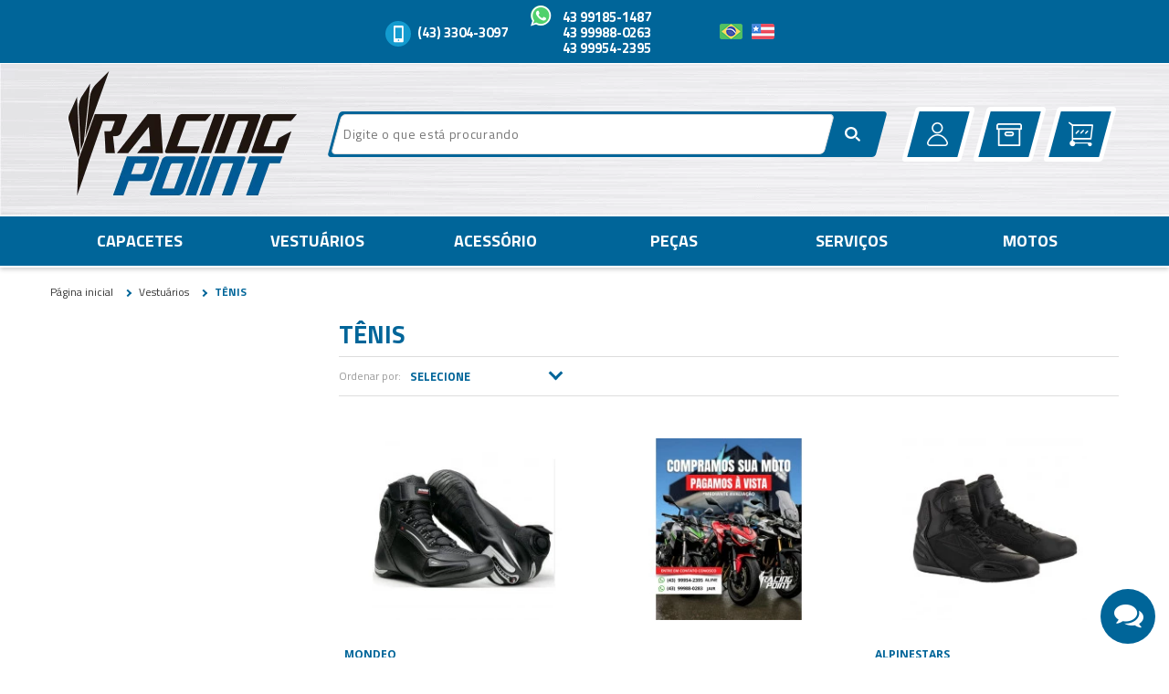

--- FILE ---
content_type: text/html; charset=UTF-8
request_url: https://www.racingpoint.com.br/vestuarios/tenis.html
body_size: 13780
content:
<!DOCTYPE html>
<!--[if lt IE 7]>      <html class="no-js lt-ie9 lt-ie8 lt-ie7"> <![endif]-->
<!--[if IE 7]>         <html class="no-js lt-ie9 lt-ie8"> <![endif]-->
<!--[if IE 8]>         <html class="no-js lt-ie9"> <![endif]-->
<!--[if gt IE 8]><!--> <html class="no-js"> <!--<![endif]-->

<html lang="pt">
<head>


				<!-- Gerenciador de Scripts v0.3.5 (Customizado) -->
				<!-- Códigos Gerais -->
<meta name="google-site-verification" content="SDOsrr1Mxsgz1kT0GUk0vn1wfcuQO9f8HHuqfikAPcA" /><!-- Meta Pixel Code -->
<script>
!function(f,b,e,v,n,t,s)
{if(f.fbq)return;n=f.fbq=function(){n.callMethod?
n.callMethod.apply(n,arguments):n.queue.push(arguments)};
if(!f._fbq)f._fbq=n;n.push=n;n.loaded=!0;n.version='2.0';
n.queue=[];t=b.createElement(e);t.async=!0;
t.src=v;s=b.getElementsByTagName(e)[0];
s.parentNode.insertBefore(t,s)}(window, document,'script',
'https://connect.facebook.net/en_US/fbevents.js');
fbq('init', '324983139671975');
fbq('track', 'PageView');
</script>
<noscript><img height="1" width="1" style="display:none"
src="https://www.facebook.com/tr?id=324983139671975&ev=PageView&noscript=1"
/></noscript>
<!-- End Meta Pixel Code -->

				<!-- Gerenciador de Scripts v0.3.5 (Customizado) -->
				<!-- Google Analytics -->

			<script>(function(i,s,o,g,r,a,m){i['GoogleAnalyticsObject']=r;i[r]=i[r]||function(){
		   (i[r].q=i[r].q||[]).push(arguments)},i[r].l=1*new Date();a=s.createElement(o),
		    m=s.getElementsByTagName(o)[0];a.async=1;a.src=g;m.parentNode.insertBefore(a,m)
		    })(window,document,'script','//www.google-analytics.com/analytics.js','ga');
		    ga('create', 'UA-73647960-1', 'auto');

		    ga('require', 'displayfeatures');

		    ga('send', 'pageview');
		    </script>
		    

<meta charset="utf-8">
<meta http-equiv="X-UA-Compatible" content="IE=edge">

<title>Tênis - Vestuários</title>


<meta name="description" content="Racing Point" />
<meta name="robots" content="INDEX,FOLLOW" />
<meta name="keywords" content="TÊNIS" />
<meta name="viewport" content="width=device-width, initial-scale=1, maximum-scale=1" />

    <meta property="og:title" content="Tênis - Vestuários" />
    <meta property="og:type" content="website" />
    <meta property="og:url" content="https://www.racingpoint.com.br/vestuarios/tenis.html" />
    <meta property="og:description" content="Racing Point" />
    <meta property="og:site_name" content="Racing Point" />

<link rel="icon" href="https://www.racingpoint.com.br/media/tmp/webp/favicon/default/logo-racing-point.webp" type="image/x-icon" />
<link rel="shortcut icon" href="https://www.racingpoint.com.br/media/tmp/webp/favicon/default/logo-racing-point.webp" type="image/x-icon" />

<meta name="theme-color" content="#006599">
<meta name="msapplication-navbutton-color" content="#006599">
<meta name="apple-mobile-web-app-capable" content="yes">
<meta name="apple-mobile-web-app-status-bar-style" content="blue-translucent">

<link href='//fonts.googleapis.com/css?family=Open+Sans:300,400,600,700|Archivo+Narrow:400,700|Audiowide|Titillium+Web:400,600,700' rel='stylesheet' type='text/css'>

<script src="//ajax.googleapis.com/ajax/libs/jquery/1.11.0/jquery.min.js"></script>
<script>window.jQuery || document.write('<script src="/js/vendor/jquery-1.11.0.min.js">\x3C/script>')</script>


<!--[if lt IE 7]>
<script type="text/javascript">
//<![CDATA[
    var BLANK_URL = 'https://www.racingpoint.com.br/js/blank.html';
    var BLANK_IMG = 'https://www.racingpoint.com.br/js/spacer.gif';
//]]>
</script>
<![endif]-->

<link rel="stylesheet" type="text/css" href="https://www.racingpoint.com.br/skin/frontend/responsivo/2017/css/screen.css" media="all" />
<link rel="stylesheet" type="text/css" href="https://www.racingpoint.com.br/skin/frontend/responsivo/2017/css/fancybox/jquery.fancybox.css" media="all" />
<link rel="stylesheet" type="text/css" href="https://www.racingpoint.com.br/skin/frontend/base/default/css/bannerebit.css" media="all" />
<link rel="stylesheet" type="text/css" href="https://www.racingpoint.com.br/skin/frontend/base/default/css/filtrotopo/styles.css" media="all" />
<link rel="stylesheet" type="text/css" href="https://www.racingpoint.com.br/skin/frontend/responsivo/2017/css/osc.css" media="all" />
<script type="text/javascript" src="https://www.racingpoint.com.br/js/vendor/modernizr-2.6.2.min.js" lte IE 8></script>
<script type="text/javascript" src="https://www.racingpoint.com.br/js/vendor/selectivizr-min.js" lte IE 8></script>
<script type="text/javascript" src="https://www.racingpoint.com.br/js/vendor/jquery-noconflict.js"></script>
<script type="text/javascript" src="https://www.racingpoint.com.br/js/vendor/jquery-migrate-1.2.1.min.js"></script>
<script type="text/javascript" src="https://www.racingpoint.com.br/js/prototype/prototype.min.js"></script>
<script type="text/javascript" src="https://www.racingpoint.com.br/js/lib/ccard.js"></script>
<script type="text/javascript" src="https://www.racingpoint.com.br/js/prototype/validation.js"></script>
<script type="text/javascript" src="https://www.racingpoint.com.br/js/jquery/jquery.fancybox.pack.js"></script>
<script type="text/javascript" src="https://www.racingpoint.com.br/js/fancybox/funcoesFancy.js"></script>
<script type="text/javascript" src="https://www.racingpoint.com.br/js/jquery/sweetalert.min.js"></script>
<script type="text/javascript" src="https://www.racingpoint.com.br/js/jquery/menumobile.min.js"></script>
<script type="text/javascript" src="https://www.racingpoint.com.br/js/scriptaculous/effects.js"></script>
<script type="text/javascript" src="https://www.racingpoint.com.br/js/scriptaculous/controls.js"></script>
<script type="text/javascript" src="https://www.racingpoint.com.br/js/varien/js.js"></script>
<script type="text/javascript" src="https://www.racingpoint.com.br/js/varien/form.js"></script>
<script type="text/javascript" src="https://www.racingpoint.com.br/js/mage/translate.js"></script>
<script type="text/javascript" src="https://www.racingpoint.com.br/js/mage/cookies.js"></script>
<script type="text/javascript" src="https://www.racingpoint.com.br/js/bannerebit/ebit.js"></script>
<script type="text/javascript" src="https://www.racingpoint.com.br/js/filtrotopo/filtrotopo.js"></script>
<script type="text/javascript" src="https://www.racingpoint.com.br/skin/frontend/responsivo/2017/js/ajaxProduct.js"></script>
<link rel="canonical" href="https://www.racingpoint.com.br/vestuarios/tenis.html" />
<!--[if lte IE 8]>
<link rel="stylesheet" type="text/css" href="https://www.racingpoint.com.br/skin/frontend/base/default/css/hack/styles-ie.css" media="all" />
<![endif]-->
<!--[if lt IE 7]>
<script type="text/javascript" src="https://www.racingpoint.com.br/js/lib/ds-sleight.js"></script>
<script type="text/javascript" src="https://www.racingpoint.com.br/skin/frontend/base/default/js/ie6.js"></script>
<![endif]-->

<script type="text/javascript">
//<![CDATA[
Mage.Cookies.path     = '/';
Mage.Cookies.domain   = '.www.racingpoint.com.br';
//]]>
</script>

<script type="text/javascript">
//<![CDATA[
optionalZipCountries = [];
//]]>
</script>
<script type="text/javascript">var Translator = new Translate({"Please select an option.":"Selecione uma op\u00e7\u00e3o.","This is a required field.":"Campo obrigat\u00f3rio.","Please enter a valid number in this field.":"Informe um n\u00famero v\u00e1lido para este campo.","Please use numbers only in this field. Please avoid spaces or other characters such as dots or commas.":"Use apenas n\u00fameros neste campo. N\u00e3o utilize espa\u00e7os ou outros caracteres como pontos e v\u00edrgulas.","Please use letters only (a-z) in this field.":"Use apenas letras (a-z) neste campo.","Please use only letters (a-z), numbers (0-9) or underscore(_) in this field, first character should be a letter.":"Use apenas letras (a-z), n\u00fameros (0-9) ou underline(_) neste campo, primeiro car\u00e1cter precisa ser uma letra.","Please use only letters (a-z) or numbers (0-9) only in this field. No spaces or other characters are allowed.":"Use apenas letras (a-z) ou n\u00fameros (0-9) apenas neste campo. Espa\u00e7os ou outros caracteres n\u00e3o ser\u00e3o permitidos.","Please use only letters (a-z) or numbers (0-9) or spaces and # only in this field.":"Use apenas letras (a-z) ou n\u00fameros (0-9) ou espa\u00e7os e # apenas para este campo.","Please enter a valid phone number. For example (123) 456-7890 or 123-456-7890.":"Informe um n\u00famero de telefone v\u00e1lido. Por exemplo (123) 456-7890 ou 123-456-7890.","Please enter a valid date.":"Informe uma data v\u00e1lida.","Please enter a valid email address. For example johndoe@domain.com.":"Informe um endere\u00e7o de e-mail v\u00e1lido.","Please enter 6 or more characters.":"Informe 6 ou mais caracteres.","Please make sure your passwords match.":"Verifique se as senhas s\u00e3o as mesmas.","Please enter a valid URL. Protocol is required (http:\/\/, https:\/\/ or ftp:\/\/)":"Por favor digite um URL v\u00e1lido. Protocolo \u00e9 obrigat\u00f3rio (http:\/\/, https:\/\/ ou ftp:\/\/)","Please enter a valid URL. For example http:\/\/www.example.com or www.example.com":"Informe uma URL v\u00e1lida. Por exemplo http:\/\/www.example.com ou www.example.com","Please enter a valid social security number. For example 123-45-6789.":"Informe um CPF v\u00e1lido. Por exemplo 123.455.678-9.","Please enter a valid zip code. For example 90602 or 90602-1234.":"Informe um CEP v\u00e1lido. Por exemplo 90602 ou 90602-1234.","Please enter a valid zip code.":"Informe um CEP v\u00e1lido.","Please use this date format: dd\/mm\/yyyy. For example 17\/03\/2006 for the 17th of March, 2006.":"Use este formato de data: dd\/mm\/yyyy. Por exemplo 17\/03\/2006 para informar 17th de Mar\u00e7o, 2006.","Please enter a valid $ amount. For example $100.00.":"Informe um valor $ . Por exemplo $100.00.","Please select one of the above options.":"Selecione uma das op\u00e7\u00f5es abaixo.","Please select one of the options.":"Selecione uma das op\u00e7\u00f5es.","Please select State\/Province.":"Selecione Estado...","Please enter valid password.":"Informe uma senha v\u00e1lida.","Please enter 6 or more characters. Leading or trailing spaces will be ignored.":"Informe 6 ou mais caracteres. Espa\u00e7os a direita ou a esquerda ser\u00e3o ignorados.","Please use letters only (a-z or A-Z) in this field.":"Use apenas letras (a-z ou A-Z) neste campo.","Please enter a number greater than 0 in this field.":"Informe um n\u00famero maior que 0 neste campo.","Please enter a valid credit card number.":"Informe um n\u00famero de cart\u00e3o de cr\u00e9dito v\u00e1lido.","Please wait, loading...":"Carregando...","Please choose to register or to checkout as a guest":"Escolha entre criar uma conta ou fechar pedido como visitante","Error: Passwords do not match":"Erro: Senhas n\u00e3o conferem","Your order cannot be completed at this time as there is no shipping methods available for it. Please make necessary changes in your shipping address.":"Seu pedido n\u00e3o pode ser completado neste momento pois n\u00e3o existem formas de entrega dispon\u00edveis. Fa\u00e7a as altera\u00e7\u00f5es necess\u00e1rias no seu endere\u00e7o de entrega.","Please specify shipping method.":"Selecione uma forma de entrega.","Your order cannot be completed at this time as there is no payment methods available for it.":"Seu pedido n\u00e3o pode ser completado nesse momento pois n\u00e3o existem formas de pagamento dispon\u00edveis.","Please specify payment method.":"Selecione uma forma de pagamento.","Credit card number does not match credit card type.":"N\u00famero do cart\u00e3o de cr\u00e9dito n\u00e3o coincide com tipo de cart\u00e3o.","Card type does not match credit card number.":"Tipo de cart\u00e3o n\u00e3o coincide com n\u00famero do cart\u00e3o de cr\u00e9dito.","Please enter a valid credit card verification number.":"Informe um n\u00famero de verifica\u00e7\u00e3o de cart\u00e3o de cr\u00e9dito v\u00e1lido.","Please use only letters (a-z or A-Z), numbers (0-9) or underscore(_) in this field, first character should be a letter.":"Por favor use apenas letras (a-z ou A-Z), n\u00fameros (0-9) ou underlines (_) neste campo, primeiro car\u00e1cter precisa ser uma letra.","Please input a valid CSS-length. For example 100px or 77pt or 20em or .5ex or 50%.":"Informe um tamanho v\u00e1lido de CSS no campo. Por exemplo 100px ou 77pt ou 20em ou .5ex ou 50%.","Maximum length exceeded.":"Tamanho m\u00e1ximo excedido.","Your session has been expired, you will be relogged in now.":"Sua sess\u00e3o expirou, voc\u00ea precisa efetuar login novamente.","Incorrect credit card expiration date.":"Data de expira\u00e7\u00e3o do cart\u00e3o de cr\u00e9dito incorreto.","This date is a required value.":"A data \u00e9 um valor obrigat\u00f3rio.","The value is not within the specified range.":"O valor n\u00e3o est\u00e1 dentro do limite especificado.","Please use only letters (a-z or A-Z) or numbers (0-9) only in this field. No spaces or other characters are allowed.":"Por favor use apenas letras (a-z ou A-Z) ou n\u00fameros (0-9) neste campo. Espa\u00e7os ou outros caracteres n\u00e3o ser\u00e3o permitidos.","Please use only letters (a-z or A-Z) or numbers (0-9) or spaces and # only in this field.":"Por favor use apenas letras (a-z ou A-Z) ou n\u00fameros (0-9) ou espa\u00e7os e # neste campo.","Please enter a valid fax number. For example (123) 456-7890 or 123-456-7890.":"Por favor digite um n\u00famero de fax v\u00e1lido. Por exemplo (123) 456-7890 ou 123-456-7890.","Please use only visible characters and spaces.":"Por favor use apenas caracteres vis\u00edveis e espa\u00e7os.","Please enter 7 or more characters. Password should contain both numeric and alphabetic characters.":"Informe 7 ou mais caracteres. Senha precisa conter ambos caracteres n\u00fameros e letras.","Please enter a valid URL Key. For example \"example-page\", \"example-page.html\" or \"anotherlevel\/example-page\".":"Por favor digite uma chave de URL v\u00e1lida. Por exemplo \"exemplo-pagina\", \"exemplo-pagina.html\" ou \"umacategoria\/exemplo-pagina\".","Please enter a valid XML-identifier. For example something_1, block5, id-4.":"Por favor digite um identificador XML v\u00e1lido. Por exemplo algumacoisa_1, block5, id-4.","Please enter a number 0 or greater in this field.":"Por favor digite um n\u00famero igual ou maior que zero neste campo.","Text length does not satisfy specified text range.":"Tamanho do texto n\u00e3o satisfaz o espa\u00e7o de texto especificado.","Please enter a number lower than 100.":"Por favor digite um n\u00famero menor que 100.","Please enter issue number or start date for switch\/solo card type.":"Por favor digite um n\u00famero de seguran\u00e7a ou data de validade para o tipo de cart\u00e3o switch\/solo.","Please enter a valid day (1-%d).":"Informe um dia v\u00e1lido (1-%d).","Please enter a valid month (1-12).":"Informe um m\u00eas v\u00e1lido (1-12).","Please enter a valid year (1900-%d).":"Informe um ano v\u00e1lido (1900-%d).","Please enter a valid full date":"Informe uma data completa","Please enter a valid date between %s and %s":"Informe uma data v\u00e1lida entre %s e %s","Please enter a valid date equal to or greater than %s":"Informe uma data v\u00e1lida igual ou maior que %s","Please enter a valid date less than or equal to %s":"Informe uma data v\u00e1lida menor ou igual a %s"});</script><meta name="google-site-verification" content="SDOsrr1Mxsgz1kT0GUk0vn1wfcuQO9f8HHuqfikAPcA" />

<!-- Hotjar Tracking Code for www.racingpoint.com.br -->

<script>

    (function(h,o,t,j,a,r){

        h.hj=h.hj||function(){(h.hj.q=h.hj.q||[]).push(arguments)};

        h._hjSettings={hjid:699071,hjsv:6};

        a=o.getElementsByTagName('head')[0];

        r=o.createElement('script');r.async=1;

        r.src=t+h._hjSettings.hjid+j+h._hjSettings.hjsv;

        a.appendChild(r);

    })(window,document,'https://static.hotjar.com/c/hotjar-','.js?sv=');

</script>

				<!-- Gerenciador de Scripts v0.3.5 (Customizado) -->
				<!-- Códigos Gerais -->
<!-- Global site tag (gtag.js) - Google AdWords: 850229370 -->

<script async src="https://www.googletagmanager.com/gtag/js?id=AW-850229370"></script>

<script>

  window.dataLayer = window.dataLayer || [];

  function gtag(){dataLayer.push(arguments);}

  gtag('js', new Date());



  gtag('config', 'AW-850229370');

</script>

				<!-- Gerenciador de Scripts v0.3.5 (Customizado) -->
				<!-- Facebook pixel v2.0 -->

				<script>
				!function(f,b,e,v,n,t,s){if(f.fbq)return;n=f.fbq=function(){n.callMethod?
				n.callMethod.apply(n,arguments):n.queue.push(arguments)};if(!f._fbq)f._fbq=n;
				n.push=n;n.loaded=!0;n.version='2.0';n.queue=[];t=b.createElement(e);t.async=!0;
				t.src=v;s=b.getElementsByTagName(e)[0];s.parentNode.insertBefore(t,s)}(window,
				document,'script','//connect.facebook.net/en_US/fbevents.js');
				fbq('init', '324983139671975');
				fbq('track', 'PageView');


				</script>
				<noscript><img height='1' width='1' style='display:none'src='https://www.facebook.com/tr?id=324983139671975&ev=PageView&noscript=1'/></noscript>
</head>
<body class=" catalog-category-view categorypath-vestuarios-tenis-html category-tenis">
            <noscript>
        <div class="noscript">
            <div class="noscript-inner">
                <p><strong>JavaScript parece estar desabilitado no seu navegador.</strong></p>
                <p>Você precisa habilitar o Javascript no seu navegador para utilizar as funcionalidades deste site.</p>
            </div>
        </div>
    </noscript>
    <main class="page" role="main">
        <div class="header-container" id="top">

    <div class="header-top">
        <ul class="topLinks">
            <li class="fone">(43) 3304-3097</li>
            <li class="whatsapp"><p>43 99185-1487</p>
<p>43 99988-0263</p>
<p>43 99954-2395</p></li>
            <li class="google-translate"><div id="google_translate_element"></div></li>
            <li class="bandeiras"><span class="portugues"></span><span class="ingles"></span></li>
        </ul>
        <script type="text/javascript">
            function googleTranslateElementInit() {
                new google.translate.TranslateElement({pageLanguage: 'pt', layout: google.translate.TranslateElement.InlineLayout.SIMPLE}, 'google_translate_element');
            }
        </script>
        <script type="text/javascript" src="//translate.google.com/translate_a/element.js?cb=googleTranslateElementInit"></script>
    </div>
    <header role="header" class="header-primary-container">

        <div class="container">

            <div class="open-mobile-nav">
                <div class="icone">
                    <span></span>
                    <span></span>
                    <span></span>
                    <span></span>
                </div>
            </div>

            <div class="opensearch">
                <i class="icon-search"></i>
            </div>

             <div class="logo-wrapper">  
                                    <h2 class="logo">
                        <a href="https://www.racingpoint.com.br/" title="Racing Point"><img src="https://www.racingpoint.com.br/media/tmp/webp/skin/frontend/responsivo/2017/images/logo.webp" alt="Racing Point" /></a>
                    </h2>
                            </div>

            <div class="header-wrapper">

                <div class="grid12-2 no-right-gutter">

                                        <div id="menu" class="show-fixed">
                        <span class="abremenu">
                            <div class="icone">
                                <span></span>
                                <span></span>
                                <span></span>
                                <span></span>
                            </div>
                            <b>Categorias</b>
                        </span>
                    </div>
                </div>

                <div class="grid12-9">
                    <div class="grid12-12 mobile-search">
                        <!-- COMEÇO DO MÓDULO DE FILTRO NO TOPO -->
        <script type="text/javascript">
        // inicia o .js do módulo
        jQuery(document).ready(function(){
            var emptySearch = null;
            filtrotopo.init(emptySearch);
        });
    </script>
<!-- FIM DO MÓDULO DE FILTRO NO TOPO  -->
<section class="form-search">
    <form id="search_mini_form" action="https://www.racingpoint.com.br/catalogsearch/result/" method="get">
        <input id="search" type="text" name="q" value="" class="input-text" required title="Digite o que está procurando" placeholder="Digite o que está procurando" />
      
        <button id="form-search-button" type="submit" title="Buscar"><span>Buscar</span></button>
        <div id="search_autocomplete" class="search-autocomplete"></div>            
    </form>

    <script>
    //<![CDATA[
        var searchForm = new Varien.searchForm('search_mini_form', 'search', '');
        searchForm.initAutocomplete('https://www.racingpoint.com.br/catalogsearch/ajax/suggest/', 'search_autocomplete');
    //]]>
        jQuery(document).ready(function() {
            jQuery("#form-search-button").click(function(event){
               
                var sField          =   jQuery("#search").val();
                var illegalChars    =   /[\(\)\<\>\,\;\!\#\$\%\"\&\*\:\\\/\"\[\]]/;
                if(sField.match(illegalChars)){
                   event.preventDefault();
                   jQuery('.form-search').addClass('invalid');
               }
            });
        });
    </script>

</section>
                    </div>
                </div>

                <div class="grid12-3 no-gutter">
                    <ul class="topLinks">
                        <li class="login"><a class="login-btn"></a></li>
                        <ul class="quick-access no-display">
                                                
                                <li><a href="https://www.racingpoint.com.br/customer/account/login" rel="nofollow">Fazer Login</a></li>
                                <li><a href="https://www.racingpoint.com.br/customer/account/create/" rel="nofollow">Cadastrar</a></li>
                                <li><a href="https://www.racingpoint.com.br/customer/account/" rel="nofollow">Minha Conta</a></li>
                                                    </ul>
                        <li class="pedidos"><a href="https://www.racingpoint.com.br/sales/order/history/" rel="nofollow"></a></li>
                    </ul>
                        <section class="carrinho block-cart">
                <a class="icone" href="https://www.racingpoint.com.br/checkout/cart" class="icon" title="Ir para meu Meu Carrinho"><i class="icon-basket"></i></a>
        
                        
        

        <ul class="block-cart cart-list">
            <li>                      
                <div class="block-content">
                    
                                        
                    
                        <span class="cart-empty-top">Você não tem itens no seu carrinho de compras.</span>

                                        
                </div>
            </li>
        </ul>

    </section>
            
                </div>

            </div>

        </div>

    </header>

        <div class="nav-container">
        <div class="container">
            <nav id="nav">
                    <ul class="cat level1"><li class="item1-1 parent"><a href="https://www.racingpoint.com.br/capacetes.html">Capacetes</a><ul class="subCat level2"><aside class="coluna"><li class="item1-2"><a href="https://www.racingpoint.com.br/capacetes/capacete-aberto.html">Capacete Aberto</a></li><li class="item2-2"><a href="https://www.racingpoint.com.br/capacetes/capacete-fechado.html">Capacete Fechado</a></li><li class="item3-2"><a href="https://www.racingpoint.com.br/capacetes/capacete-articulado.html">Capacete Articulado</a></li><li class="item4-2"><a href="https://www.racingpoint.com.br/capacetes/capacete-infantil.html">Capacete Infantil</a></li><li class="item5-2"><a href="https://www.racingpoint.com.br/capacetes/higienizacao.html">Higienização </a></li><li class="item6-2"><a href="https://www.racingpoint.com.br/capacetes/acessorio.html">Acessório</a></li></aside></ul></li><li class="item2-1 parent"><a href="https://www.racingpoint.com.br/vestuarios.html">Vestuários</a><ul class="subCat level2"><aside class="coluna"><li class="item1-2"><a href="https://www.racingpoint.com.br/vestuarios/luva.html">Luva</a></li><li class="item2-2 parent"><a href="https://www.racingpoint.com.br/vestuarios/macacao.html">Macacão</a><ul class="subCat level3"><aside class="coluna"><li class="item1-3"><a href="https://www.racingpoint.com.br/vestuarios/macacao/1-peca.html">1 Peça</a></li><li class="item2-3"><a href="https://www.racingpoint.com.br/vestuarios/macacao/2-pecas.html">2 Peças</a></li><li class="item3-3"><a href="https://www.racingpoint.com.br/vestuarios/macacao/semi-novo.html">Semi Novo</a></li></aside></ul></li><li class="item3-2 parent"><a href="https://www.racingpoint.com.br/vestuarios/botas.html">Botas</a><ul class="subCat level3"><aside class="coluna"><li class="item1-3"><a href="https://www.racingpoint.com.br/vestuarios/botas/semi-novo.html">Semi Nova</a></li></aside></ul></li><li class="item4-2 parent"><a href="https://www.racingpoint.com.br/vestuarios/jaquetas.html">Jaquetas</a><ul class="subCat level3"><aside class="coluna"><li class="item1-3"><a href="https://www.racingpoint.com.br/vestuarios/jaquetas/masculino.html">Masculino</a></li><li class="item2-3"><a href="https://www.racingpoint.com.br/vestuarios/jaquetas/feminino.html">Feminino</a></li><li class="item3-3"><a href="https://www.racingpoint.com.br/vestuarios/jaquetas/semi-nova.html">SEMI NOVA</a></li></aside></ul></li><li class="item5-2"><a href="https://www.racingpoint.com.br/vestuarios/bones.html">Boné</a></li><li class="item6-2 parent"><a href="https://www.racingpoint.com.br/vestuarios/camisetas.html">Camiseta</a><ul class="subCat level3"><aside class="coluna"><li class="item1-3 parent"><a href="https://www.racingpoint.com.br/vestuarios/camisetas/masculino.html">Masculino</a><ul class="subCat level4"><aside class="coluna"><li class="item1-4"><a href="https://www.racingpoint.com.br/vestuarios/camisetas/masculino/piloto.html">Piloto</a></li><li class="item2-4"><a href="https://www.racingpoint.com.br/vestuarios/camisetas/masculino/alpinestars.html">Alpinestars</a></li></aside></ul></li><li class="item2-3"><a href="https://www.racingpoint.com.br/vestuarios/camisetas/feminino.html">Feminino</a></li><li class="item3-3"><a href="https://www.racingpoint.com.br/vestuarios/camisetas/infantil.html">Infantil</a></li></aside></ul></li><li class="item7-2 parent"><a href="https://www.racingpoint.com.br/vestuarios/calcas.html">Calças</a><ul class="subCat level3"><aside class="coluna"><li class="item1-3"><a href="https://www.racingpoint.com.br/vestuarios/calcas/couro.html">Couro</a></li><li class="item2-3"><a href="https://www.racingpoint.com.br/vestuarios/calcas/cordura.html">Cordura</a></li><li class="item3-3"><a href="https://www.racingpoint.com.br/vestuarios/calcas/feminino.html">Feminino </a></li></aside></ul></li><li class="item8-2"><a href="https://www.racingpoint.com.br/vestuarios/moletom-1.html">Moletom</a></li><li class="item9-2"><a href="https://www.racingpoint.com.br/vestuarios/protetores.html">Protetores</a></li><li class="item10-2"><a href="https://www.racingpoint.com.br/vestuarios/tenis.html">Tênis</a></li><li class="item11-2 parent"><a href="https://www.racingpoint.com.br/vestuarios/segunda-pele.html">Segunda Pele</a><ul class="subCat level3"><aside class="coluna"><li class="item1-3"><a href="https://www.racingpoint.com.br/vestuarios/segunda-pele/calca.html">Calça</a></li><li class="item2-3"><a href="https://www.racingpoint.com.br/vestuarios/segunda-pele/camiseta.html">Camiseta</a></li><li class="item3-3"><a href="https://www.racingpoint.com.br/vestuarios/segunda-pele/macacao.html">Macacão</a></li></aside></ul></li><li class="item12-2"><a href="https://www.racingpoint.com.br/vestuarios/malas-e-mochilas.html">Malas e Mochilas </a></li><li class="item13-2"><a href="https://www.racingpoint.com.br/vestuarios/relogio.html">Relógio</a></li><li class="item14-2"><a href="https://www.racingpoint.com.br/vestuarios/carteira.html">Carteira</a></li><li class="item15-2"><a href="https://www.racingpoint.com.br/vestuarios.html" class="vermais">ver mais</a></li></aside></ul></li><li class="item3-1 parent"><a href="https://www.racingpoint.com.br/acessorios.html">Acessório</a><ul class="subCat level2"><aside class="coluna"><li class="item1-2 parent"><a href="https://www.racingpoint.com.br/acessorios/adesivos.html">Adesivos</a><ul class="subCat level3"><aside class="coluna"><li class="item1-3"><a href="https://www.racingpoint.com.br/acessorios/adesivos/friso-de-roda.html">Friso de Roda</a></li><li class="item2-3"><a href="https://www.racingpoint.com.br/acessorios/adesivos/tank-pad.html">Adesivo para Tanque </a></li><li class="item3-3"><a href="https://www.racingpoint.com.br/acessorios/adesivos/stickers.html">Protetor Lateral de Tanque</a></li></aside></ul></li><li class="item2-2 parent"><a href="https://www.racingpoint.com.br/acessorios/suportes.html">Suportes de Placa</a><ul class="subCat level3"><aside class="coluna"><li class="item1-3"><a href="https://www.racingpoint.com.br/acessorios/suportes/bmw.html">BMW</a></li><li class="item2-3"><a href="https://www.racingpoint.com.br/acessorios/suportes/honda.html">Honda</a></li><li class="item3-3"><a href="https://www.racingpoint.com.br/acessorios/suportes/kasinski.html">kasinski</a></li><li class="item4-3"><a href="https://www.racingpoint.com.br/acessorios/suportes/kawasaki.html">Kawasaki</a></li><li class="item5-3"><a href="https://www.racingpoint.com.br/acessorios/suportes/triumph.html">Triumph</a></li><li class="item6-3"><a href="https://www.racingpoint.com.br/acessorios/suportes/suzuki.html">Suzuki</a></li><li class="item7-3"><a href="https://www.racingpoint.com.br/acessorios/suportes/yamaha.html">Yamaha</a></li></aside></ul></li><li class="item3-2 parent"><a href="https://www.racingpoint.com.br/acessorios/kit-rebaixamento.html">Kit Rebaixamento</a><ul class="subCat level3"><aside class="coluna"><li class="item1-3"><a href="https://www.racingpoint.com.br/acessorios/kit-rebaixamento/http-www-racingpoint-com-br-honda-html.html">Honda</a></li><li class="item2-3"><a href="https://www.racingpoint.com.br/acessorios/kit-rebaixamento/http-www-racingpoint-com-br-kawasaki-html.html">Kawasaki</a></li><li class="item3-3"><a href="https://www.racingpoint.com.br/acessorios/kit-rebaixamento/http-www-racingpoint-com-br-yamaha-html.html">Yamaha</a></li><li class="item4-3"><a href="https://www.racingpoint.com.br/acessorios/kit-rebaixamento/http-www-racingpoint-com-br-triumph-html.html">Triumph</a></li><li class="item5-3"><a href="https://www.racingpoint.com.br/acessorios/kit-rebaixamento/http-www-racingpoint-com-br-suzuki-html.html">Suzuki</a></li><li class="item6-3"><a href="https://www.racingpoint.com.br/acessorios/kit-rebaixamento/http-www-racingpoint-com-br-bmw-html.html">BMW</a></li></aside></ul></li><li class="item4-2 parent"><a href="https://www.racingpoint.com.br/acessorios/sliders.html">Sliders</a><ul class="subCat level3"><aside class="coluna"><li class="item1-3"><a href="https://www.racingpoint.com.br/acessorios/sliders/micro-slider-traseiro.html">Micro Slider Traseiro</a></li><li class="item2-3"><a href="https://www.racingpoint.com.br/acessorios/sliders/slider-traseiro.html">Slider Traseiro</a></li><li class="item3-3"><a href="https://www.racingpoint.com.br/acessorios/sliders/slider-de-eixo-dianteiro.html">Slider de Eixo Dianteiro</a></li><li class="item4-3"><a href="https://www.racingpoint.com.br/acessorios/sliders/slider-de-eixo-traseiro.html">Slider de Eixo Traseiro</a></li><li class="item5-3 parent"><a href="https://www.racingpoint.com.br/acessorios/sliders/protetor-de-motor.html">Slider de Motor</a><ul class="subCat level4"><aside class="coluna"><li class="item1-4"><a href="https://www.racingpoint.com.br/acessorios/sliders/protetor-de-motor/suzuki.html">Suzuki</a></li><li class="item2-4"><a href="https://www.racingpoint.com.br/acessorios/sliders/protetor-de-motor/honda.html">Honda</a></li><li class="item3-4"><a href="https://www.racingpoint.com.br/acessorios/sliders/protetor-de-motor/yamaha.html">Yamaha</a></li><li class="item4-4"><a href="https://www.racingpoint.com.br/acessorios/sliders/protetor-de-motor/kawasaki.html">Kawasaki </a></li><li class="item5-4"><a href="https://www.racingpoint.com.br/acessorios/sliders/protetor-de-motor/bmw.html">BMW</a></li><li class="item6-4"><a href="https://www.racingpoint.com.br/acessorios/sliders/protetor-de-motor/triumph.html">Triumph</a></li></aside></ul></li><li class="item6-3"><a href="https://www.racingpoint.com.br/acessorios/sliders/regulador-de-amortecedor.html">Regulador de Amortecedor</a></li><li class="item7-3 parent"><a href="https://www.racingpoint.com.br/acessorios/sliders/peso-de-guidao.html">Peso de Guidão</a><ul class="subCat level4"><aside class="coluna"><li class="item1-4"><a href="https://www.racingpoint.com.br/acessorios/sliders/peso-de-guidao/peso-de-guidao-curto.html">Peso de Guidão Curto</a></li><li class="item2-4"><a href="https://www.racingpoint.com.br/acessorios/sliders/peso-de-guidao/peso-de-guidao-longo.html">Peso de Guidão Longo</a></li></aside></ul></li><li class="item8-3"><a href="https://www.racingpoint.com.br/acessorios/sliders/tampa-de-oleo.html">Tampa de Óleo</a></li><li class="item9-3"><a href="https://www.racingpoint.com.br/acessorios/sliders/tampa-de-motor.html">Tampa de Motor</a></li></aside></ul></li><li class="item5-2 parent"><a href="https://www.racingpoint.com.br/acessorios/manetes.html">Manoplas</a><ul class="subCat level3"><aside class="coluna"><li class="item1-3"><a href="https://www.racingpoint.com.br/acessorios/manetes/manoplas.html">Manoplas</a></li></aside></ul></li><li class="item6-2 parent"><a href="https://www.racingpoint.com.br/acessorios/amortecedor-de-direcao.html">Amortecedor de Direção</a><ul class="subCat level3"><aside class="coluna"><li class="item1-3"><a href="https://www.racingpoint.com.br/acessorios/amortecedor-de-direcao/hyperpro.html">HyperPro</a></li><li class="item2-3"><a href="https://www.racingpoint.com.br/acessorios/amortecedor-de-direcao/max-racing.html">Max Racing</a></li></aside></ul></li><li class="item7-2 parent"><a href="https://www.racingpoint.com.br/acessorios/cavaletes.html">Cavaletes</a><ul class="subCat level3"><aside class="coluna"><li class="item1-3"><a href="https://www.racingpoint.com.br/acessorios/cavaletes/monobraco.html">Monobraço</a></li><li class="item2-3"><a href="https://www.racingpoint.com.br/acessorios/cavaletes/balanca.html">Balança</a></li></aside></ul></li><li class="item8-2"><a href="https://www.racingpoint.com.br/acessorios/retrovisor.html">Retrovisor</a></li><li class="item9-2 parent"><a href="https://www.racingpoint.com.br/acessorios/lanterna.html">Lanterna</a><ul class="subCat level3"><aside class="coluna"><li class="item1-3"><a href="https://www.racingpoint.com.br/acessorios/lanterna/lanternas-semi-novas.html">Lanternas Semi-Novas</a></li></aside></ul></li><li class="item10-2"><a href="https://www.racingpoint.com.br/acessorios/piscas.html">Piscas</a></li><li class="item11-2"><a href="https://www.racingpoint.com.br/acessorios/capa-para-motos.html">Capa para Motos </a></li><li class="item12-2"><a href="https://www.racingpoint.com.br/acessorios/seguranca.html">Segurança</a></li><li class="item13-2"><a href="https://www.racingpoint.com.br/acessorios/manete.html">Protetor de Manete</a></li><li class="item14-2"><a href="https://www.racingpoint.com.br/acessorios/protetor-de-radiador.html">Protetor de Radiador</a></li><li class="item15-2"><a href="https://www.racingpoint.com.br/acessorios.html" class="vermais">ver mais</a></li></aside></ul></li><li class="item4-1 parent"><a href="https://www.racingpoint.com.br/pecas.html">Peças</a><ul class="subCat level2"><aside class="coluna"><li class="item1-2 parent"><a href="https://www.racingpoint.com.br/pecas/lubrificantes.html">Óleo e Lubrificantes</a><ul class="subCat level3"><aside class="coluna"><li class="item1-3 parent"><a href="https://www.racingpoint.com.br/pecas/lubrificantes/oleo-de-motor.html">Óleo de motor</a><ul class="subCat level4"><aside class="coluna"><li class="item1-4"><a href="https://www.racingpoint.com.br/pecas/lubrificantes/oleo-de-motor/castrol.html">Castrol</a></li><li class="item2-4"><a href="https://www.racingpoint.com.br/pecas/lubrificantes/oleo-de-motor/motul.html">Motul</a></li><li class="item3-4"><a href="https://www.racingpoint.com.br/pecas/lubrificantes/oleo-de-motor/shell.html">Shell</a></li></aside></ul></li><li class="item2-3"><a href="https://www.racingpoint.com.br/pecas/lubrificantes/lubrificante-de-corrente.html">Lubrificante de corrente</a></li><li class="item3-3"><a href="https://www.racingpoint.com.br/pecas/lubrificantes/desengraxantes.html">Desengraxantes </a></li><li class="item4-3"><a href="https://www.racingpoint.com.br/pecas/lubrificantes/condicionador-de-metais.html">Condicionador de Metais</a></li><li class="item5-3"><a href="https://www.racingpoint.com.br/pecas/lubrificantes/oleo-de-suspensao.html">Óleo de Suspensão</a></li></aside></ul></li><li class="item2-2 parent"><a href="https://www.racingpoint.com.br/pecas/filtros-sportivos.html">Filtros K&N</a><ul class="subCat level3"><aside class="coluna"><li class="item1-3"><a href="https://www.racingpoint.com.br/pecas/filtros-sportivos/filtro-de-oleo.html">Filtro de Óleo</a></li><li class="item2-3"><a href="https://www.racingpoint.com.br/pecas/filtros-sportivos/filtro-de-ar.html">Filtro de Ar</a></li></aside></ul></li><li class="item3-2 parent"><a href="https://www.racingpoint.com.br/pecas/velas.html">Velas</a><ul class="subCat level3"><aside class="coluna"><li class="item1-3"><a href="https://www.racingpoint.com.br/pecas/velas/honda.html">Honda</a></li><li class="item2-3"><a href="https://www.racingpoint.com.br/pecas/velas/kawasaki.html">Kawasaki</a></li><li class="item3-3"><a href="https://www.racingpoint.com.br/pecas/velas/triumph.html">Triumph</a></li><li class="item4-3"><a href="https://www.racingpoint.com.br/pecas/velas/suzuki.html">Suzuki</a></li><li class="item5-3"><a href="https://www.racingpoint.com.br/pecas/velas/kasinski.html">Kasinski</a></li><li class="item6-3"><a href="https://www.racingpoint.com.br/pecas/velas/bmw.html">BMW</a></li><li class="item7-3"><a href="https://www.racingpoint.com.br/pecas/velas/ducati.html">Ducati</a></li><li class="item8-3"><a href="https://www.racingpoint.com.br/pecas/velas/buell.html">Buell</a></li><li class="item9-3"><a href="https://www.racingpoint.com.br/pecas/velas/yamaha.html">Yamaha</a></li><li class="item10-3"><a href="https://www.racingpoint.com.br/pecas/velas/mv-agusta.html">MV Agusta</a></li></aside></ul></li><li class="item4-2 parent"><a href="https://www.racingpoint.com.br/pecas/pastilha-de-freio.html">Pastilha de Freio</a><ul class="subCat level3"><aside class="coluna"><li class="item1-3"><a href="https://www.racingpoint.com.br/pecas/pastilha-de-freio/pastilha-de-freio-dianteiro.html">Pastilha de Freio Dianteiro</a></li><li class="item2-3"><a href="https://www.racingpoint.com.br/pecas/pastilha-de-freio/pastilha-de-freio-traseiro.html">Pastilha de Freio Traseiro</a></li></aside></ul></li><li class="item5-2 parent"><a href="https://www.racingpoint.com.br/pecas/baterias.html">Baterias</a><ul class="subCat level3"><aside class="coluna"><li class="item1-3"><a href="https://www.racingpoint.com.br/pecas/baterias/brandy.html">Brandy</a></li><li class="item2-3"><a href="https://www.racingpoint.com.br/pecas/baterias/yuasa.html">Yuasa</a></li><li class="item3-3"><a href="https://www.racingpoint.com.br/pecas/baterias/motorlight.html">Motorlight</a></li><li class="item4-3"><a href="https://www.racingpoint.com.br/pecas/baterias/aliant.html">Aliant</a></li></aside></ul></li><li class="item6-2"><a href="https://www.racingpoint.com.br/pecas/rapid-bike.html">Rapid Bike</a></li><li class="item7-2"><a href="https://www.racingpoint.com.br/pecas/guidao.html">Guidão </a></li><li class="item8-2"><a href="https://www.racingpoint.com.br/pecas/kit-embreagem.html">Kit Embreagem</a></li><li class="item9-2"><a href="https://www.racingpoint.com.br/pecas/reparo.html">Reparo</a></li><li class="item10-2"><a href="https://www.racingpoint.com.br/pecas/semi-novo.html">Semi Novo</a></li><li class="item11-2"><a href="https://www.racingpoint.com.br/pecas/escapamentos.html">Escapamentos</a></li></aside></ul></li><li class="item5-1 parent"><a href="https://www.racingpoint.com.br/servicos.html">Serviços</a><ul class="subCat level2"><aside class="coluna"><li class="item1-2"><a href="https://www.racingpoint.com.br/servicos/mecanica.html">Mecânica</a></li><li class="item2-2"><a href="https://www.racingpoint.com.br/servicos/preparacao-de-suspensao.html">Preparação de suspensão</a></li><li class="item3-2"><a href="https://www.racingpoint.com.br/servicos/preparacao-de-motor.html">Preparação de motor</a></li><li class="item4-2"><a href="https://www.racingpoint.com.br/servicos/pintura.html">Pintura</a></li><li class="item5-2"><a href="https://www.racingpoint.com.br/servicos/limpeza.html">Limpeza</a></li><li class="item6-2"><a href="https://www.racingpoint.com.br/servicos/solda.html">Solda</a></li></aside></ul></li><li class="item6-1"><a href="https://www.racingpoint.com.br/motos.html">Motos</a></li></ul>    </nav>        </div>
    </div>

</div>

<div class="nav-mobile-container">

    <div class="mobile-login">
        <ul>
                            <li>Faça&nbsp;<a href="https://www.racingpoint.com.br/customer/account/login" rel="nofollow">Login</a></li>
                <li>ou&nbsp;<a href="https://www.racingpoint.com.br/customer/account/create/" rel="nofollow">Cadastre-se</a></li>
                    </ul>
    </div>
    
    <nav id="navMobile">
            <ul class="cat level1"><li class="item1-1 parent"><a href="https://www.racingpoint.com.br/capacetes.html">Capacetes</a><ul class="subCat level2"><aside class="coluna"><li class="item1-2"><a href="https://www.racingpoint.com.br/capacetes/capacete-aberto.html">Capacete Aberto</a></li><li class="item2-2"><a href="https://www.racingpoint.com.br/capacetes/capacete-fechado.html">Capacete Fechado</a></li><li class="item3-2"><a href="https://www.racingpoint.com.br/capacetes/capacete-articulado.html">Capacete Articulado</a></li><li class="item4-2"><a href="https://www.racingpoint.com.br/capacetes/capacete-infantil.html">Capacete Infantil</a></li><li class="item5-2"><a href="https://www.racingpoint.com.br/capacetes/higienizacao.html">Higienização </a></li><li class="item6-2"><a href="https://www.racingpoint.com.br/capacetes/acessorio.html">Acessório</a></li></aside></ul></li><li class="item2-1 parent"><a href="https://www.racingpoint.com.br/vestuarios.html">Vestuários</a><ul class="subCat level2"><aside class="coluna"><li class="item1-2"><a href="https://www.racingpoint.com.br/vestuarios/luva.html">Luva</a></li><li class="item2-2 parent"><a href="https://www.racingpoint.com.br/vestuarios/macacao.html">Macacão</a><ul class="subCat level3"><aside class="coluna"><li class="item1-3"><a href="https://www.racingpoint.com.br/vestuarios/macacao/1-peca.html">1 Peça</a></li><li class="item2-3"><a href="https://www.racingpoint.com.br/vestuarios/macacao/2-pecas.html">2 Peças</a></li><li class="item3-3"><a href="https://www.racingpoint.com.br/vestuarios/macacao/semi-novo.html">Semi Novo</a></li></aside></ul></li><li class="item3-2 parent"><a href="https://www.racingpoint.com.br/vestuarios/botas.html">Botas</a><ul class="subCat level3"><aside class="coluna"><li class="item1-3"><a href="https://www.racingpoint.com.br/vestuarios/botas/semi-novo.html">Semi Nova</a></li></aside></ul></li><li class="item4-2 parent"><a href="https://www.racingpoint.com.br/vestuarios/jaquetas.html">Jaquetas</a><ul class="subCat level3"><aside class="coluna"><li class="item1-3"><a href="https://www.racingpoint.com.br/vestuarios/jaquetas/masculino.html">Masculino</a></li><li class="item2-3"><a href="https://www.racingpoint.com.br/vestuarios/jaquetas/feminino.html">Feminino</a></li><li class="item3-3"><a href="https://www.racingpoint.com.br/vestuarios/jaquetas/semi-nova.html">SEMI NOVA</a></li></aside></ul></li><li class="item5-2"><a href="https://www.racingpoint.com.br/vestuarios/bones.html">Boné</a></li><li class="item6-2 parent"><a href="https://www.racingpoint.com.br/vestuarios/camisetas.html">Camiseta</a><ul class="subCat level3"><aside class="coluna"><li class="item1-3 parent"><a href="https://www.racingpoint.com.br/vestuarios/camisetas/masculino.html">Masculino</a><ul class="subCat level4"><aside class="coluna"><li class="item1-4"><a href="https://www.racingpoint.com.br/vestuarios/camisetas/masculino/piloto.html">Piloto</a></li><li class="item2-4"><a href="https://www.racingpoint.com.br/vestuarios/camisetas/masculino/alpinestars.html">Alpinestars</a></li></aside></ul></li><li class="item2-3"><a href="https://www.racingpoint.com.br/vestuarios/camisetas/feminino.html">Feminino</a></li><li class="item3-3"><a href="https://www.racingpoint.com.br/vestuarios/camisetas/infantil.html">Infantil</a></li></aside></ul></li><li class="item7-2 parent"><a href="https://www.racingpoint.com.br/vestuarios/calcas.html">Calças</a><ul class="subCat level3"><aside class="coluna"><li class="item1-3"><a href="https://www.racingpoint.com.br/vestuarios/calcas/couro.html">Couro</a></li><li class="item2-3"><a href="https://www.racingpoint.com.br/vestuarios/calcas/cordura.html">Cordura</a></li><li class="item3-3"><a href="https://www.racingpoint.com.br/vestuarios/calcas/feminino.html">Feminino </a></li></aside></ul></li><li class="item8-2"><a href="https://www.racingpoint.com.br/vestuarios/moletom-1.html">Moletom</a></li><li class="item9-2"><a href="https://www.racingpoint.com.br/vestuarios/protetores.html">Protetores</a></li><li class="item10-2"><a href="https://www.racingpoint.com.br/vestuarios/tenis.html">Tênis</a></li><li class="item11-2 parent"><a href="https://www.racingpoint.com.br/vestuarios/segunda-pele.html">Segunda Pele</a><ul class="subCat level3"><aside class="coluna"><li class="item1-3"><a href="https://www.racingpoint.com.br/vestuarios/segunda-pele/calca.html">Calça</a></li><li class="item2-3"><a href="https://www.racingpoint.com.br/vestuarios/segunda-pele/camiseta.html">Camiseta</a></li><li class="item3-3"><a href="https://www.racingpoint.com.br/vestuarios/segunda-pele/macacao.html">Macacão</a></li></aside></ul></li><li class="item12-2"><a href="https://www.racingpoint.com.br/vestuarios/malas-e-mochilas.html">Malas e Mochilas </a></li><li class="item13-2"><a href="https://www.racingpoint.com.br/vestuarios/relogio.html">Relógio</a></li><li class="item14-2"><a href="https://www.racingpoint.com.br/vestuarios/carteira.html">Carteira</a></li><li class="item15-2"><a href="https://www.racingpoint.com.br/vestuarios/semi-joia.html">Semi Jóia</a></li><li class="item16-2"><a href="https://www.racingpoint.com.br/vestuarios/mochila.html">Mochila</a></li></aside></ul></li><li class="item3-1 parent"><a href="https://www.racingpoint.com.br/acessorios.html">Acessório</a><ul class="subCat level2"><aside class="coluna"><li class="item1-2 parent"><a href="https://www.racingpoint.com.br/acessorios/adesivos.html">Adesivos</a><ul class="subCat level3"><aside class="coluna"><li class="item1-3"><a href="https://www.racingpoint.com.br/acessorios/adesivos/friso-de-roda.html">Friso de Roda</a></li><li class="item2-3"><a href="https://www.racingpoint.com.br/acessorios/adesivos/tank-pad.html">Adesivo para Tanque </a></li><li class="item3-3"><a href="https://www.racingpoint.com.br/acessorios/adesivos/stickers.html">Protetor Lateral de Tanque</a></li></aside></ul></li><li class="item2-2 parent"><a href="https://www.racingpoint.com.br/acessorios/suportes.html">Suportes de Placa</a><ul class="subCat level3"><aside class="coluna"><li class="item1-3"><a href="https://www.racingpoint.com.br/acessorios/suportes/bmw.html">BMW</a></li><li class="item2-3"><a href="https://www.racingpoint.com.br/acessorios/suportes/honda.html">Honda</a></li><li class="item3-3"><a href="https://www.racingpoint.com.br/acessorios/suportes/kasinski.html">kasinski</a></li><li class="item4-3"><a href="https://www.racingpoint.com.br/acessorios/suportes/kawasaki.html">Kawasaki</a></li><li class="item5-3"><a href="https://www.racingpoint.com.br/acessorios/suportes/triumph.html">Triumph</a></li><li class="item6-3"><a href="https://www.racingpoint.com.br/acessorios/suportes/suzuki.html">Suzuki</a></li><li class="item7-3"><a href="https://www.racingpoint.com.br/acessorios/suportes/yamaha.html">Yamaha</a></li></aside></ul></li><li class="item3-2 parent"><a href="https://www.racingpoint.com.br/acessorios/kit-rebaixamento.html">Kit Rebaixamento</a><ul class="subCat level3"><aside class="coluna"><li class="item1-3"><a href="https://www.racingpoint.com.br/acessorios/kit-rebaixamento/http-www-racingpoint-com-br-honda-html.html">Honda</a></li><li class="item2-3"><a href="https://www.racingpoint.com.br/acessorios/kit-rebaixamento/http-www-racingpoint-com-br-kawasaki-html.html">Kawasaki</a></li><li class="item3-3"><a href="https://www.racingpoint.com.br/acessorios/kit-rebaixamento/http-www-racingpoint-com-br-yamaha-html.html">Yamaha</a></li><li class="item4-3"><a href="https://www.racingpoint.com.br/acessorios/kit-rebaixamento/http-www-racingpoint-com-br-triumph-html.html">Triumph</a></li><li class="item5-3"><a href="https://www.racingpoint.com.br/acessorios/kit-rebaixamento/http-www-racingpoint-com-br-suzuki-html.html">Suzuki</a></li><li class="item6-3"><a href="https://www.racingpoint.com.br/acessorios/kit-rebaixamento/http-www-racingpoint-com-br-bmw-html.html">BMW</a></li></aside></ul></li><li class="item4-2 parent"><a href="https://www.racingpoint.com.br/acessorios/sliders.html">Sliders</a><ul class="subCat level3"><aside class="coluna"><li class="item1-3"><a href="https://www.racingpoint.com.br/acessorios/sliders/micro-slider-traseiro.html">Micro Slider Traseiro</a></li><li class="item2-3"><a href="https://www.racingpoint.com.br/acessorios/sliders/slider-traseiro.html">Slider Traseiro</a></li><li class="item3-3"><a href="https://www.racingpoint.com.br/acessorios/sliders/slider-de-eixo-dianteiro.html">Slider de Eixo Dianteiro</a></li><li class="item4-3"><a href="https://www.racingpoint.com.br/acessorios/sliders/slider-de-eixo-traseiro.html">Slider de Eixo Traseiro</a></li><li class="item5-3 parent"><a href="https://www.racingpoint.com.br/acessorios/sliders/protetor-de-motor.html">Slider de Motor</a><ul class="subCat level4"><aside class="coluna"><li class="item1-4"><a href="https://www.racingpoint.com.br/acessorios/sliders/protetor-de-motor/suzuki.html">Suzuki</a></li><li class="item2-4"><a href="https://www.racingpoint.com.br/acessorios/sliders/protetor-de-motor/honda.html">Honda</a></li><li class="item3-4"><a href="https://www.racingpoint.com.br/acessorios/sliders/protetor-de-motor/yamaha.html">Yamaha</a></li><li class="item4-4"><a href="https://www.racingpoint.com.br/acessorios/sliders/protetor-de-motor/kawasaki.html">Kawasaki </a></li><li class="item5-4"><a href="https://www.racingpoint.com.br/acessorios/sliders/protetor-de-motor/bmw.html">BMW</a></li><li class="item6-4"><a href="https://www.racingpoint.com.br/acessorios/sliders/protetor-de-motor/triumph.html">Triumph</a></li></aside></ul></li><li class="item6-3"><a href="https://www.racingpoint.com.br/acessorios/sliders/regulador-de-amortecedor.html">Regulador de Amortecedor</a></li><li class="item7-3 parent"><a href="https://www.racingpoint.com.br/acessorios/sliders/peso-de-guidao.html">Peso de Guidão</a><ul class="subCat level4"><aside class="coluna"><li class="item1-4"><a href="https://www.racingpoint.com.br/acessorios/sliders/peso-de-guidao/peso-de-guidao-curto.html">Peso de Guidão Curto</a></li><li class="item2-4"><a href="https://www.racingpoint.com.br/acessorios/sliders/peso-de-guidao/peso-de-guidao-longo.html">Peso de Guidão Longo</a></li></aside></ul></li><li class="item8-3"><a href="https://www.racingpoint.com.br/acessorios/sliders/tampa-de-oleo.html">Tampa de Óleo</a></li><li class="item9-3"><a href="https://www.racingpoint.com.br/acessorios/sliders/tampa-de-motor.html">Tampa de Motor</a></li></aside></ul></li><li class="item5-2 parent"><a href="https://www.racingpoint.com.br/acessorios/manetes.html">Manoplas</a><ul class="subCat level3"><aside class="coluna"><li class="item1-3"><a href="https://www.racingpoint.com.br/acessorios/manetes/manoplas.html">Manoplas</a></li></aside></ul></li><li class="item6-2 parent"><a href="https://www.racingpoint.com.br/acessorios/amortecedor-de-direcao.html">Amortecedor de Direção</a><ul class="subCat level3"><aside class="coluna"><li class="item1-3"><a href="https://www.racingpoint.com.br/acessorios/amortecedor-de-direcao/hyperpro.html">HyperPro</a></li><li class="item2-3"><a href="https://www.racingpoint.com.br/acessorios/amortecedor-de-direcao/max-racing.html">Max Racing</a></li></aside></ul></li><li class="item7-2 parent"><a href="https://www.racingpoint.com.br/acessorios/cavaletes.html">Cavaletes</a><ul class="subCat level3"><aside class="coluna"><li class="item1-3"><a href="https://www.racingpoint.com.br/acessorios/cavaletes/monobraco.html">Monobraço</a></li><li class="item2-3"><a href="https://www.racingpoint.com.br/acessorios/cavaletes/balanca.html">Balança</a></li></aside></ul></li><li class="item8-2"><a href="https://www.racingpoint.com.br/acessorios/retrovisor.html">Retrovisor</a></li><li class="item9-2 parent"><a href="https://www.racingpoint.com.br/acessorios/lanterna.html">Lanterna</a><ul class="subCat level3"><aside class="coluna"><li class="item1-3"><a href="https://www.racingpoint.com.br/acessorios/lanterna/lanternas-semi-novas.html">Lanternas Semi-Novas</a></li></aside></ul></li><li class="item10-2"><a href="https://www.racingpoint.com.br/acessorios/piscas.html">Piscas</a></li><li class="item11-2"><a href="https://www.racingpoint.com.br/acessorios/capa-para-motos.html">Capa para Motos </a></li><li class="item12-2"><a href="https://www.racingpoint.com.br/acessorios/seguranca.html">Segurança</a></li><li class="item13-2"><a href="https://www.racingpoint.com.br/acessorios/manete.html">Protetor de Manete</a></li><li class="item14-2"><a href="https://www.racingpoint.com.br/acessorios/protetor-de-radiador.html">Protetor de Radiador</a></li><li class="item15-2"><a href="https://www.racingpoint.com.br/acessorios/kit-ferramenta.html">Kit Ferramenta</a></li></aside></ul></li><li class="item4-1 parent"><a href="https://www.racingpoint.com.br/pecas.html">Peças</a><ul class="subCat level2"><aside class="coluna"><li class="item1-2 parent"><a href="https://www.racingpoint.com.br/pecas/lubrificantes.html">Óleo e Lubrificantes</a><ul class="subCat level3"><aside class="coluna"><li class="item1-3 parent"><a href="https://www.racingpoint.com.br/pecas/lubrificantes/oleo-de-motor.html">Óleo de motor</a><ul class="subCat level4"><aside class="coluna"><li class="item1-4"><a href="https://www.racingpoint.com.br/pecas/lubrificantes/oleo-de-motor/castrol.html">Castrol</a></li><li class="item2-4"><a href="https://www.racingpoint.com.br/pecas/lubrificantes/oleo-de-motor/motul.html">Motul</a></li><li class="item3-4"><a href="https://www.racingpoint.com.br/pecas/lubrificantes/oleo-de-motor/shell.html">Shell</a></li></aside></ul></li><li class="item2-3"><a href="https://www.racingpoint.com.br/pecas/lubrificantes/lubrificante-de-corrente.html">Lubrificante de corrente</a></li><li class="item3-3"><a href="https://www.racingpoint.com.br/pecas/lubrificantes/desengraxantes.html">Desengraxantes </a></li><li class="item4-3"><a href="https://www.racingpoint.com.br/pecas/lubrificantes/condicionador-de-metais.html">Condicionador de Metais</a></li><li class="item5-3"><a href="https://www.racingpoint.com.br/pecas/lubrificantes/oleo-de-suspensao.html">Óleo de Suspensão</a></li></aside></ul></li><li class="item2-2 parent"><a href="https://www.racingpoint.com.br/pecas/filtros-sportivos.html">Filtros K&N</a><ul class="subCat level3"><aside class="coluna"><li class="item1-3"><a href="https://www.racingpoint.com.br/pecas/filtros-sportivos/filtro-de-oleo.html">Filtro de Óleo</a></li><li class="item2-3"><a href="https://www.racingpoint.com.br/pecas/filtros-sportivos/filtro-de-ar.html">Filtro de Ar</a></li></aside></ul></li><li class="item3-2 parent"><a href="https://www.racingpoint.com.br/pecas/velas.html">Velas</a><ul class="subCat level3"><aside class="coluna"><li class="item1-3"><a href="https://www.racingpoint.com.br/pecas/velas/honda.html">Honda</a></li><li class="item2-3"><a href="https://www.racingpoint.com.br/pecas/velas/kawasaki.html">Kawasaki</a></li><li class="item3-3"><a href="https://www.racingpoint.com.br/pecas/velas/triumph.html">Triumph</a></li><li class="item4-3"><a href="https://www.racingpoint.com.br/pecas/velas/suzuki.html">Suzuki</a></li><li class="item5-3"><a href="https://www.racingpoint.com.br/pecas/velas/kasinski.html">Kasinski</a></li><li class="item6-3"><a href="https://www.racingpoint.com.br/pecas/velas/bmw.html">BMW</a></li><li class="item7-3"><a href="https://www.racingpoint.com.br/pecas/velas/ducati.html">Ducati</a></li><li class="item8-3"><a href="https://www.racingpoint.com.br/pecas/velas/buell.html">Buell</a></li><li class="item9-3"><a href="https://www.racingpoint.com.br/pecas/velas/yamaha.html">Yamaha</a></li><li class="item10-3"><a href="https://www.racingpoint.com.br/pecas/velas/mv-agusta.html">MV Agusta</a></li></aside></ul></li><li class="item4-2 parent"><a href="https://www.racingpoint.com.br/pecas/pastilha-de-freio.html">Pastilha de Freio</a><ul class="subCat level3"><aside class="coluna"><li class="item1-3"><a href="https://www.racingpoint.com.br/pecas/pastilha-de-freio/pastilha-de-freio-dianteiro.html">Pastilha de Freio Dianteiro</a></li><li class="item2-3"><a href="https://www.racingpoint.com.br/pecas/pastilha-de-freio/pastilha-de-freio-traseiro.html">Pastilha de Freio Traseiro</a></li></aside></ul></li><li class="item5-2 parent"><a href="https://www.racingpoint.com.br/pecas/baterias.html">Baterias</a><ul class="subCat level3"><aside class="coluna"><li class="item1-3"><a href="https://www.racingpoint.com.br/pecas/baterias/brandy.html">Brandy</a></li><li class="item2-3"><a href="https://www.racingpoint.com.br/pecas/baterias/yuasa.html">Yuasa</a></li><li class="item3-3"><a href="https://www.racingpoint.com.br/pecas/baterias/motorlight.html">Motorlight</a></li><li class="item4-3"><a href="https://www.racingpoint.com.br/pecas/baterias/aliant.html">Aliant</a></li></aside></ul></li><li class="item6-2"><a href="https://www.racingpoint.com.br/pecas/rapid-bike.html">Rapid Bike</a></li><li class="item7-2"><a href="https://www.racingpoint.com.br/pecas/guidao.html">Guidão </a></li><li class="item8-2"><a href="https://www.racingpoint.com.br/pecas/kit-embreagem.html">Kit Embreagem</a></li><li class="item9-2"><a href="https://www.racingpoint.com.br/pecas/reparo.html">Reparo</a></li><li class="item10-2"><a href="https://www.racingpoint.com.br/pecas/semi-novo.html">Semi Novo</a></li><li class="item11-2"><a href="https://www.racingpoint.com.br/pecas/escapamentos.html">Escapamentos</a></li></aside></ul></li><li class="item5-1 parent"><a href="https://www.racingpoint.com.br/servicos.html">Serviços</a><ul class="subCat level2"><aside class="coluna"><li class="item1-2"><a href="https://www.racingpoint.com.br/servicos/mecanica.html">Mecânica</a></li><li class="item2-2"><a href="https://www.racingpoint.com.br/servicos/preparacao-de-suspensao.html">Preparação de suspensão</a></li><li class="item3-2"><a href="https://www.racingpoint.com.br/servicos/preparacao-de-motor.html">Preparação de motor</a></li><li class="item4-2"><a href="https://www.racingpoint.com.br/servicos/pintura.html">Pintura</a></li><li class="item5-2"><a href="https://www.racingpoint.com.br/servicos/limpeza.html">Limpeza</a></li><li class="item6-2"><a href="https://www.racingpoint.com.br/servicos/solda.html">Solda</a></li></aside></ul></li><li class="item6-1"><a href="https://www.racingpoint.com.br/motos.html">Motos</a></li></ul>    </nav>    
</div>

<div class="mobile-space"></div>
<div id="shadow-layer"></div>

<div class="clear"></div>

<div class="clear"></div>


<div class="clear"></div>

<script type="text/javascript">
function fixedHeader(){
    if (jQuery(window).width() > 770) {
        // scroll is still position
        var $scroll = jQuery(document).scrollTop(),
            $header = jQuery('#top'),
            $headerHeight = $header.outerHeight(true);
        if (window.pageYOffset > $headerHeight + 50){
            $header.addClass('off-canvas');
            jQuery('body').css('padding-top',$headerHeight);
        } else {
            $header.removeClass('off-canvas');
            jQuery('body').css('padding-top',0);
            $header.removeClass('fixed');
        }
        //console.log($headerHeight);
        jQuery(window).scroll(function() {
            // esconder tabela de produtos caso haja busca ativa
            jQuery('#search_autocomplete').hide();
            // $scrolled is new position just obtained
            var $scrolled = jQuery(document).scrollTop();
            // optionally emulate non-fixed positioning behaviour
            if (window.pageYOffset > $headerHeight + 50){
                $header.addClass('off-canvas');
                jQuery('body').css('padding-top',$headerHeight);
                // $spanceTop.css('margin-top','0');
                if ($scrolled > $scroll){
                    // scrolling down
                    $header.removeClass('fixed'); 
                } else {
                    //scrolling up
                    $header.addClass('fixed');
                }
            } else {
                $header.removeClass('off-canvas');
                $header.removeClass('fixed');
                jQuery('body').css('padding-top',0);
            }
            $scroll = jQuery(document).scrollTop();   

        });
    }
}
jQuery(document).ready(function(){
    fixedHeader();
    // Mostra e esconde o menu no header fixo;
    var $navFixed = jQuery('.nav-container');
    jQuery('.abremenu').toggle(function() {
        jQuery(this).addClass('ativo');
        $navFixed.addClass('menuAberto');
        $navFixed.removeClass('menuFechado');
    }, function() {
        jQuery(this).removeClass('ativo');
        $navFixed.addClass('menuFechado');
        $navFixed.removeClass('menuAberto');
    });
});
jQuery(window).resize(function(){
    fixedHeader();
});
</script>        <div class="main-container col2-left-layout">           
        
            <section class="main container">
                    <div class="breadcrumbs">
        <ul itemscope itemtype="http://schema.org/BreadcrumbList">
                            <li class="home" itemprop="itemListElement"
                itemscope itemtype="http://schema.org/ListItem">
                                            <a href="https://www.racingpoint.com.br/" itemprop="item"
                       title="Ir para Página Inicial">
                            <span itemprop="name">Página inicial</span>
                        </a>
                                                                <span class="separator"></span>
                                    </li>
                            <li class="category31" itemprop="itemListElement"
                itemscope itemtype="http://schema.org/ListItem">
                                            <a href="https://www.racingpoint.com.br/vestuarios.html" itemprop="item"
                       title="">
                            <span itemprop="name">Vestuários</span>
                        </a>
                                                                <span class="separator"></span>
                                    </li>
                            <li class="category290" itemprop="itemListElement"
                itemscope itemtype="http://schema.org/ListItem">
                                            <h1 class="current" itemprop="name">Tênis</h1>
                                                        </li>
                    </ul>
    </div>
                	
	
	        
                <div class="grid12-3 no-left-gutter">		
</div>
                <div class="col-main grid12-9 no-right-gutter grid-col2-main in-col2">
                                        	
	

<div class="page-title category-title">
        <h3>Tênis</h3>
</div>



    



<section class="category-products">

    <div class="toolbar-top">
        
<div class="toolbar">

    <ul class="tool-list">
        

                <li class="sorter">
        
            <label>Ordenar por:</label>
            <div class="style-select">
                <select onChange="setLocation(this.value)">
                    <option value="https://www.racingpoint.com.br/vestuarios/tenis.html?dir=asc&amp;order=position" selected="selected">Selecione</option>
                    <option value="https://www.racingpoint.com.br/vestuarios/tenis.html?dir=desc&amp;order=price"> Maior Preço </option>
                    <option value="https://www.racingpoint.com.br/vestuarios/tenis.html?dir=asc&amp;order=price"> Menor Preço </option>
                    <option value="https://www.racingpoint.com.br/vestuarios/tenis.html?dir=asc&amp;order=name"> Nome A-Z </option>
                    <option value="https://www.racingpoint.com.br/vestuarios/tenis.html?dir=desc&amp;order=name"> Nome Z-A </option>
                </select>
            </div>
            <div class="clear"></div>
        </li>
        
        
                    
    </ul>   
    <div class="clear"></div>
</div>
    </div>
    <div class="clear"></div>

                            <ul class="products-grid category-products-grid itemgrid itemgrid-adaptive itemgrid-3col ">
                            <li class="item">

                    <div class="product-image-wrapper">

                        <a href="https://www.racingpoint.com.br/tenis-mondeo-moto-spirit-feminino-tech-iii.html" title="Tênis Mondeo Moto Spirit Feminino Tech III " class="product-image">
                            <img src="https://www.racingpoint.com.br/media/tmp/webp/catalog/product/cache/1/small_image/275x210/9df78eab33525d08d6e5fb8d27136e95/t/e/tenis-mondeo-spirit-tech-3-feminino-preto-1.webp" alt="Tênis Mondeo Moto Spirit Feminino Tech III " />

                                                                                                                                                <div class="containerTag">
                                
                                
                                                                                                                                </div>
                                                    </a>
                    </div>

                    <div class="infobox">
                                                    <span class="product-marca">Mondeo</span>
                                                <h2 class="product-name"><a href="https://www.racingpoint.com.br/tenis-mondeo-moto-spirit-feminino-tech-iii.html" title="Tênis Mondeo Moto Spirit Feminino Tech III ">Tênis Mondeo Moto Spirit Feminino Tech III </a></h2>
                        
                                                        

        
    <div class="price-box ">
            <span class="boletoBox boletoPrice" data-desconto='0.05'><span class="price">R$474,91</span> à vista</span>
                                                                <span class="regular-price" id="product-price-22963_list">
                    <span class="price">R$499,90</span>                </span>
                        
                <div class="parcelaBloco"
        data-maximo_parcelas="10"
        data-valor_produto="499.9000"
        data-maximo_parcelas_sem_juros="10"
        data-juros="1.99"
        data-valor_minimo="20"
    >
                    <div class="parcela-semjuros">
                <span class="ouParcela"> em até </span> <span class="parcela">10</span><span class="xparc">x</span> de
               <span class="price"><span class="price">R$49,99</span></span> sem juros
            </div>
            </div>
    </div>


                                                        
                                                                                    <div class="bt-add">
                                                                    <button type="button" title="Adicionar ao Carrinho" data-id="22963" class="btn-ajax ajax" onclick="showOptions('22963')">
                                        <span>Adicionar ao <strong>Carrinho</strong></span>
                                    </button>
                                    <a class='fancybox' id='fancybox22963' href="https://www.racingpoint.com.br/ajax/index/options/product_id/22963/" style="display:none;"> 
                                    </a>
                                                                <a href="https://www.racingpoint.com.br/tenis-mondeo-moto-spirit-feminino-tech-iii.html" title="Ir à página do produto" class="bt-add-cart">Dar uma espiada</a>
                                                                <a href="https://www.racingpoint.com.br/wishlist/index/add/product/22963/form_key/hEAX3bSrSd2wqlRd/" onclick="productAddToCartForm.submitLight(this, 'https://www.racingpoint.com.br/wishlist/index/add/product/22963/form_key/hEAX3bSrSd2wqlRd/'); return false;" class="link-wishlist" title="Favoritar"><i></i></a>
                            </div>
                                                    
                    </div>

                </li>
                            <li class="item">

                    <div class="product-image-wrapper">

                        <a href="https://www.racingpoint.com.br/compramos-a-sua-moto-e-pagamos-a-vista-sujeito-a-avalic-o.html" title="COMPRAMOS A SUA MOTO E PAGAMOS À VISTA!!!! (SUJEITO A AVALIÇÃO)" class="product-image">
                            <img src="https://www.racingpoint.com.br/media/tmp/webp/catalog/product/cache/1/small_image/275x210/9df78eab33525d08d6e5fb8d27136e95/w/h/whatsapp_image_2025-06-02_at_13.02.43_1_10.webp" alt="COMPRAMOS A SUA MOTO E PAGAMOS À VISTA!!!! (SUJEITO A AVALIÇÃO)" />

                                                                                                                                            </a>
                    </div>

                    <div class="infobox">
                                                <h2 class="product-name"><a href="https://www.racingpoint.com.br/compramos-a-sua-moto-e-pagamos-a-vista-sujeito-a-avalic-o.html" title="COMPRAMOS A SUA MOTO E PAGAMOS À VISTA!!!! (SUJEITO A AVALIÇÃO)">COMPRAMOS A SUA MOTO E PAGAMOS À VISTA!!!! (SUJEITO A AVALIÇÃO)</a></h2>
                        
                                                        

        
    <div class="price-box preco-alt">
                                                                <span class="regular-price" id="product-price-23143_list">
                    <span class="price">R$0,00</span>                </span>
                        
        </div>


                                                        
                                                                                
                    </div>

                </li>
                            <li class="item">

                    <div class="product-image-wrapper">

                        <a href="https://www.racingpoint.com.br/tenis-alpinestars-faster-3-drystar-preto-cinza.html" title="Tênis Alpinestars Faster 3 Drystar Preto/Cinza" class="product-image">
                            <img src="https://www.racingpoint.com.br/media/tmp/webp/catalog/product/cache/1/small_image/275x210/9df78eab33525d08d6e5fb8d27136e95/1/0/1015538_tenis-alpinestars-faster-3-drystar-preto-cinza_z1_637036301647461638_1_.webp" alt="Tênis Alpinestars Faster 3 Drystar Preto/Cinza" />

                                                                                                                                                <div class="containerTag">
                                
                                
                                                                                                                                </div>
                                                    </a>
                    </div>

                    <div class="infobox">
                                                    <span class="product-marca">Alpinestars</span>
                                                <h2 class="product-name"><a href="https://www.racingpoint.com.br/tenis-alpinestars-faster-3-drystar-preto-cinza.html" title="Tênis Alpinestars Faster 3 Drystar Preto/Cinza">Tênis Alpinestars Faster 3 Drystar Preto/Cinza</a></h2>
                        
                                                        

        
    <div class="price-box ">
            <span class="boletoBox boletoPrice" data-desconto='0.05'><span class="price">R$1.329,91</span> à vista</span>
                                                                <span class="regular-price" id="product-price-23418_list">
                    <span class="price">R$1.399,90</span>                </span>
                        
                <div class="parcelaBloco"
        data-maximo_parcelas="10"
        data-valor_produto="1399.9000"
        data-maximo_parcelas_sem_juros="10"
        data-juros="1.99"
        data-valor_minimo="20"
    >
                    <div class="parcela-semjuros">
                <span class="ouParcela"> em até </span> <span class="parcela">10</span><span class="xparc">x</span> de
               <span class="price"><span class="price">R$139,99</span></span> sem juros
            </div>
            </div>
    </div>


                                                        
                                                                                    <div class="bt-add">
                                                                    <button type="button" title="Adicionar ao Carrinho" data-id="23418" class="btn-ajax ajax" onclick="showOptions('23418')">
                                        <span>Adicionar ao <strong>Carrinho</strong></span>
                                    </button>
                                    <a class='fancybox' id='fancybox23418' href="https://www.racingpoint.com.br/ajax/index/options/product_id/23418/" style="display:none;"> 
                                    </a>
                                                                <a href="https://www.racingpoint.com.br/tenis-alpinestars-faster-3-drystar-preto-cinza.html" title="Ir à página do produto" class="bt-add-cart">Dar uma espiada</a>
                                                                <a href="https://www.racingpoint.com.br/wishlist/index/add/product/23418/form_key/hEAX3bSrSd2wqlRd/" onclick="productAddToCartForm.submitLight(this, 'https://www.racingpoint.com.br/wishlist/index/add/product/23418/form_key/hEAX3bSrSd2wqlRd/'); return false;" class="link-wishlist" title="Favoritar"><i></i></a>
                            </div>
                                                    
                    </div>

                </li>
                            <li class="item">

                    <div class="product-image-wrapper">

                        <a href="https://www.racingpoint.com.br/tenis-alpinestars-faster-3-drystar-preto-vermelho.html" title="Tênis Alpinestars Faster 3 Drystar Preto Vermelho" class="product-image">
                            <img src="https://www.racingpoint.com.br/media/tmp/webp/catalog/product/cache/1/small_image/275x210/9df78eab33525d08d6e5fb8d27136e95/d/_/d_nq_np_700872-mlb49336306484_032022-o.webp" alt="Tênis Alpinestars Faster 3 Drystar Preto Vermelho" />

                                                                                                                                                <div class="containerTag">
                                
                                
                                                                                                                                </div>
                                                    </a>
                    </div>

                    <div class="infobox">
                                                    <span class="product-marca">Alpinestars</span>
                                                <h2 class="product-name"><a href="https://www.racingpoint.com.br/tenis-alpinestars-faster-3-drystar-preto-vermelho.html" title="Tênis Alpinestars Faster 3 Drystar Preto Vermelho">Tênis Alpinestars Faster 3 Drystar Preto Vermelho</a></h2>
                        
                                                        

        
    <div class="price-box ">
            <span class="boletoBox boletoPrice" data-desconto='0.05'><span class="price">R$1.329,91</span> à vista</span>
                                                                <span class="regular-price" id="product-price-23421_list">
                    <span class="price">R$1.399,90</span>                </span>
                        
                <div class="parcelaBloco"
        data-maximo_parcelas="10"
        data-valor_produto="1399.9000"
        data-maximo_parcelas_sem_juros="10"
        data-juros="1.99"
        data-valor_minimo="20"
    >
                    <div class="parcela-semjuros">
                <span class="ouParcela"> em até </span> <span class="parcela">10</span><span class="xparc">x</span> de
               <span class="price"><span class="price">R$139,99</span></span> sem juros
            </div>
            </div>
    </div>


                                                        
                                                                                    <div class="bt-add">
                                                                    <button type="button" title="Adicionar ao Carrinho" data-id="23421" class="btn-ajax ajax" onclick="showOptions('23421')">
                                        <span>Adicionar ao <strong>Carrinho</strong></span>
                                    </button>
                                    <a class='fancybox' id='fancybox23421' href="https://www.racingpoint.com.br/ajax/index/options/product_id/23421/" style="display:none;"> 
                                    </a>
                                                                <a href="https://www.racingpoint.com.br/tenis-alpinestars-faster-3-drystar-preto-vermelho.html" title="Ir à página do produto" class="bt-add-cart">Dar uma espiada</a>
                                                                <a href="https://www.racingpoint.com.br/wishlist/index/add/product/23421/form_key/hEAX3bSrSd2wqlRd/" onclick="productAddToCartForm.submitLight(this, 'https://www.racingpoint.com.br/wishlist/index/add/product/23421/form_key/hEAX3bSrSd2wqlRd/'); return false;" class="link-wishlist" title="Favoritar"><i></i></a>
                            </div>
                                                    
                    </div>

                </li>
                            <li class="item">

                    <div class="product-image-wrapper">

                        <a href="https://www.racingpoint.com.br/tenis-alpinestars-faster-3-preto-cinza-e-vermelho.html" title="Tênis Alpinestars Faster 3 Preto Cinza e Vermelho" class="product-image">
                            <img src="https://www.racingpoint.com.br/media/tmp/webp/catalog/product/cache/1/small_image/275x210/9df78eab33525d08d6e5fb8d27136e95/4/4/4447_tenis-alpinestars-faster-3-2510219_z1_637617121218430947.webp" alt="Tênis Alpinestars Faster 3 Preto Cinza e Vermelho" />

                                                                                                                                                <div class="containerTag">
                                
                                
                                                                                                                                </div>
                                                    </a>
                    </div>

                    <div class="infobox">
                                                    <span class="product-marca">Alpinestars</span>
                                                <h2 class="product-name"><a href="https://www.racingpoint.com.br/tenis-alpinestars-faster-3-preto-cinza-e-vermelho.html" title="Tênis Alpinestars Faster 3 Preto Cinza e Vermelho">Tênis Alpinestars Faster 3 Preto Cinza e Vermelho</a></h2>
                        
                                                        

        
    <div class="price-box ">
            <span class="boletoBox boletoPrice" data-desconto='0.05'><span class="price">R$1.139,91</span> à vista</span>
                                                                <span class="regular-price" id="product-price-23656_list">
                    <span class="price">R$1.199,90</span>                </span>
                        
                <div class="parcelaBloco"
        data-maximo_parcelas="10"
        data-valor_produto="1199.9000"
        data-maximo_parcelas_sem_juros="10"
        data-juros="1.99"
        data-valor_minimo="20"
    >
                    <div class="parcela-semjuros">
                <span class="ouParcela"> em até </span> <span class="parcela">10</span><span class="xparc">x</span> de
               <span class="price"><span class="price">R$119,99</span></span> sem juros
            </div>
            </div>
    </div>


                                                        
                                                                                    <div class="bt-add">
                                                                    <button type="button" title="Adicionar ao Carrinho" data-id="23656" class="btn-ajax ajax" onclick="showOptions('23656')">
                                        <span>Adicionar ao <strong>Carrinho</strong></span>
                                    </button>
                                    <a class='fancybox' id='fancybox23656' href="https://www.racingpoint.com.br/ajax/index/options/product_id/23656/" style="display:none;"> 
                                    </a>
                                                                <a href="https://www.racingpoint.com.br/tenis-alpinestars-faster-3-preto-cinza-e-vermelho.html" title="Ir à página do produto" class="bt-add-cart">Dar uma espiada</a>
                                                                <a href="https://www.racingpoint.com.br/wishlist/index/add/product/23656/form_key/hEAX3bSrSd2wqlRd/" onclick="productAddToCartForm.submitLight(this, 'https://www.racingpoint.com.br/wishlist/index/add/product/23656/form_key/hEAX3bSrSd2wqlRd/'); return false;" class="link-wishlist" title="Favoritar"><i></i></a>
                            </div>
                                                    
                    </div>

                </li>
                            <li class="item">

                    <div class="product-image-wrapper">

                        <a href="https://www.racingpoint.com.br/tenis-alpinestars-stella-faster-3-drystar-preto-cinza-rosa.html" title="Tênis Alpinestars Stella Faster 3 Drystar Preto/Cinza/Rosa" class="product-image">
                            <img src="https://www.racingpoint.com.br/media/tmp/webp/catalog/product/cache/1/small_image/275x210/9df78eab33525d08d6e5fb8d27136e95/3/1/31189_0783-1_1.webp" alt="Tênis Alpinestars Stella Faster 3 Drystar Preto/Cinza/Rosa" />

                                                                                                                                                <div class="containerTag">
                                
                                
                                                            </div>
                                                    </a>
                    </div>

                    <div class="infobox">
                                                    <span class="product-marca">Alpinestars</span>
                                                <h2 class="product-name"><a href="https://www.racingpoint.com.br/tenis-alpinestars-stella-faster-3-drystar-preto-cinza-rosa.html" title="Tênis Alpinestars Stella Faster 3 Drystar Preto/Cinza/Rosa">Tênis Alpinestars Stella Faster 3 Drystar Preto/Cinza/Rosa</a></h2>
                                                                                <p class="availability out-of-stock"><span>Indisponível</span></p>
                        
                    </div>

                </li>
                            <li class="item">

                    <div class="product-image-wrapper">

                        <a href="https://www.racingpoint.com.br/tenis-alpinestars-stella-faster-3-drystar-preto-prata.html" title="Tênis Alpinestars Stella Faster 3 Drystar Preto/Prata" class="product-image">
                            <img src="https://www.racingpoint.com.br/media/tmp/webp/catalog/product/cache/1/small_image/275x210/9df78eab33525d08d6e5fb8d27136e95/1/0/1015538_tenis-alpinestars-faster-3-drystar-preto-cinza_z1_637036301647461638_1.webp" alt="Tênis Alpinestars Stella Faster 3 Drystar Preto/Prata" />

                                                                                                                                            </a>
                    </div>

                    <div class="infobox">
                                                    <span class="product-marca">Alpinestars</span>
                                                <h2 class="product-name"><a href="https://www.racingpoint.com.br/tenis-alpinestars-stella-faster-3-drystar-preto-prata.html" title="Tênis Alpinestars Stella Faster 3 Drystar Preto/Prata">Tênis Alpinestars Stella Faster 3 Drystar Preto/Prata</a></h2>
                                                                                <p class="availability out-of-stock"><span>Indisponível</span></p>
                        
                    </div>

                </li>
                            <li class="item">

                    <div class="product-image-wrapper">

                        <a href="https://www.racingpoint.com.br/tenis-alpinestars-faster-3-drystar-preto-branco-e-vermelho.html" title="Tênis Alpinestars Faster 3 Drystar Preto Branco e Vermelho" class="product-image">
                            <img src="https://www.racingpoint.com.br/media/tmp/webp/catalog/product/cache/1/small_image/275x210/9df78eab33525d08d6e5fb8d27136e95/t/e/tenis-alpinestars-faster-3-pretobrancovermelho.webp" alt="Tênis Alpinestars Faster 3 Drystar Preto Branco e Vermelho" />

                                                                                                                                                <div class="containerTag">
                                
                                
                                                            </div>
                                                    </a>
                    </div>

                    <div class="infobox">
                                                    <span class="product-marca">Alpinestars</span>
                                                <h2 class="product-name"><a href="https://www.racingpoint.com.br/tenis-alpinestars-faster-3-drystar-preto-branco-e-vermelho.html" title="Tênis Alpinestars Faster 3 Drystar Preto Branco e Vermelho">Tênis Alpinestars Faster 3 Drystar Preto Branco e Vermelho</a></h2>
                                                                                <p class="availability out-of-stock"><span>Indisponível</span></p>
                        
                    </div>

                </li>
                            <li class="item">

                    <div class="product-image-wrapper">

                        <a href="https://www.racingpoint.com.br/tenis-alpinestars-faster-3-rideknit-preto-cinza-vermelho.html" title="Tênis Alpinestars Faster 3 Rideknit Preto/Cinza/Vermelho" class="product-image">
                            <img src="https://www.racingpoint.com.br/media/tmp/webp/catalog/product/cache/1/small_image/275x210/9df78eab33525d08d6e5fb8d27136e95/1/0/1023359_tenis-alpinestars-faster-3-rideknit-preto-cinza-vermelho_z1_637586644279284686.webp" alt="Tênis Alpinestars Faster 3 Rideknit Preto/Cinza/Vermelho" />

                                                                                                                                                <div class="containerTag">
                                
                                
                                                            </div>
                                                    </a>
                    </div>

                    <div class="infobox">
                                                    <span class="product-marca">Alpinestars</span>
                                                <h2 class="product-name"><a href="https://www.racingpoint.com.br/tenis-alpinestars-faster-3-rideknit-preto-cinza-vermelho.html" title="Tênis Alpinestars Faster 3 Rideknit Preto/Cinza/Vermelho">Tênis Alpinestars Faster 3 Rideknit Preto/Cinza/Vermelho</a></h2>
                                                                                <p class="availability out-of-stock"><span>Indisponível</span></p>
                        
                    </div>

                </li>
                            <li class="item">

                    <div class="product-image-wrapper">

                        <a href="https://www.racingpoint.com.br/tenis-alpinestars-faster-3-rideknit-preto-prata-vermelho.html" title="Tênis Alpinestars Faster 3 Rideknit Preto/Prata/Vermelho" class="product-image">
                            <img src="https://www.racingpoint.com.br/media/tmp/webp/catalog/product/cache/1/small_image/275x210/9df78eab33525d08d6e5fb8d27136e95/1/0/1023368_tenis-alpinestars-faster-3-rideknit-preto-prata-vermelho_z1_637586720145625412.webp" alt="Tênis Alpinestars Faster 3 Rideknit Preto/Prata/Vermelho" />

                                                                                                                                                <div class="containerTag">
                                
                                
                                                            </div>
                                                    </a>
                    </div>

                    <div class="infobox">
                                                    <span class="product-marca">Alpinestars</span>
                                                <h2 class="product-name"><a href="https://www.racingpoint.com.br/tenis-alpinestars-faster-3-rideknit-preto-prata-vermelho.html" title="Tênis Alpinestars Faster 3 Rideknit Preto/Prata/Vermelho">Tênis Alpinestars Faster 3 Rideknit Preto/Prata/Vermelho</a></h2>
                                                                                <p class="availability out-of-stock"><span>Indisponível</span></p>
                        
                    </div>

                </li>
                            <li class="item">

                    <div class="product-image-wrapper">

                        <a href="https://www.racingpoint.com.br/tenis-alpinestars-faster-3-drystar-preto-cinza-pink.html" title="Tênis Alpinestars Faster 3 Drystar Preto/Cinza/Pink" class="product-image">
                            <img src="https://www.racingpoint.com.br/media/tmp/webp/catalog/product/cache/1/small_image/275x210/9df78eab33525d08d6e5fb8d27136e95/3/1/31189_0783-1_2.webp" alt="Tênis Alpinestars Faster 3 Drystar Preto/Cinza/Pink" />

                                                                                                                                                <div class="containerTag">
                                
                                
                                                            </div>
                                                    </a>
                    </div>

                    <div class="infobox">
                                                    <span class="product-marca">Alpinestars</span>
                                                <h2 class="product-name"><a href="https://www.racingpoint.com.br/tenis-alpinestars-faster-3-drystar-preto-cinza-pink.html" title="Tênis Alpinestars Faster 3 Drystar Preto/Cinza/Pink">Tênis Alpinestars Faster 3 Drystar Preto/Cinza/Pink</a></h2>
                                                                                <p class="availability out-of-stock"><span>Indisponível</span></p>
                        
                    </div>

                </li>
                            <li class="item">

                    <div class="product-image-wrapper">

                        <a href="https://www.racingpoint.com.br/tenis-alpinestars-austin-preto-branco-vermelho.html" title="Tênis Alpinestars Austin Preto/Branco/Vermelho" class="product-image">
                            <img src="https://www.racingpoint.com.br/media/tmp/webp/catalog/product/cache/1/small_image/275x210/9df78eab33525d08d6e5fb8d27136e95/t/e/tenis-alpinestars-austin-preto-branco-vermelho_568081_0.webp" alt="Tênis Alpinestars Austin Preto/Branco/Vermelho" />

                                                                                                                                                <div class="containerTag">
                                
                                
                                                            </div>
                                                    </a>
                    </div>

                    <div class="infobox">
                                                    <span class="product-marca">Alpinestars</span>
                                                <h2 class="product-name"><a href="https://www.racingpoint.com.br/tenis-alpinestars-austin-preto-branco-vermelho.html" title="Tênis Alpinestars Austin Preto/Branco/Vermelho">Tênis Alpinestars Austin Preto/Branco/Vermelho</a></h2>
                                                                                <p class="availability out-of-stock"><span>Indisponível</span></p>
                        
                    </div>

                </li>
                            <li class="item">

                    <div class="product-image-wrapper">

                        <a href="https://www.racingpoint.com.br/tenis-alpinestars-faster-3-drystar-preto-cinza-e-laranja.html" title="Tênis Alpinestars Faster 3 Drystar Preto Cinza e Laranja" class="product-image">
                            <img src="https://www.racingpoint.com.br/media/tmp/webp/catalog/product/cache/1/small_image/275x210/9df78eab33525d08d6e5fb8d27136e95/4/9/4931_tenis-alpinestars-faster-3-drystar-2540719_z221_637831103666921876.webp" alt="Tênis Alpinestars Faster 3 Drystar Preto Cinza e Laranja" />

                                                                                                                                                <div class="containerTag">
                                
                                
                                                            </div>
                                                    </a>
                    </div>

                    <div class="infobox">
                                                    <span class="product-marca">Alpinestars</span>
                                                <h2 class="product-name"><a href="https://www.racingpoint.com.br/tenis-alpinestars-faster-3-drystar-preto-cinza-e-laranja.html" title="Tênis Alpinestars Faster 3 Drystar Preto Cinza e Laranja">Tênis Alpinestars Faster 3 Drystar Preto Cinza e Laranja</a></h2>
                                                                                <p class="availability out-of-stock"><span>Indisponível</span></p>
                        
                    </div>

                </li>
                    </ul>
        <div class="clear"></div>
    <div class="toolbar-bottom">
        
<div class="toolbar">

    <ul class="tool-list">
        

                <li class="sorter">
        
            <label>Ordenar por:</label>
            <div class="style-select">
                <select onChange="setLocation(this.value)">
                    <option value="https://www.racingpoint.com.br/vestuarios/tenis.html?dir=asc&amp;order=position" selected="selected">Selecione</option>
                    <option value="https://www.racingpoint.com.br/vestuarios/tenis.html?dir=desc&amp;order=price"> Maior Preço </option>
                    <option value="https://www.racingpoint.com.br/vestuarios/tenis.html?dir=asc&amp;order=price"> Menor Preço </option>
                    <option value="https://www.racingpoint.com.br/vestuarios/tenis.html?dir=asc&amp;order=name"> Nome A-Z </option>
                    <option value="https://www.racingpoint.com.br/vestuarios/tenis.html?dir=desc&amp;order=name"> Nome Z-A </option>
                </select>
            </div>
            <div class="clear"></div>
        </li>
        
        
                    
    </ul>   
    <div class="clear"></div>
</div>
    </div>

</section>

                </div>
                <div class="postscript grid-full in-col1"></div>
            </section>
        </div>
        
        <div class="links-footer-container">
    <div class="container">
      <ul class="socialLinks-footer">
        
	<li>
		<a class="facebook" href="https://www.facebook.com/racingpointperformance/" target="_blank">
			<em class="icon-facebook"></em>
			<span>Facebook</span>
		</a>
	</li>
	<li>
		<a class="youtube" href="https://www.youtube.com/channel/UCl4gBbC_1Tbkv-8tVijYlUw" target="_blank">
			<em class="icon-youtube"></em>
			<span>Youtube</span>
		</a>
	</li>
	<li class="ocultar-socialLinks">
		<a class="whatsapp" href="https://web.whatsapp.com/send?phone=5543999880263&text=Oi!%20Estou%20entrando%20em%20contato%20pelo%20chat%20Whatsapp%20da%20sua%20loja%20virtual.%20Poderia%20me%20ajudar?" target="_blank">
			<em class="icon-whatsapp"></em>
			<span>Whatsapp</span>
		</a>
	</li>
	<li class="ocultar-socialLinks">
		<a class="messenger" href="https://m.me/RacingPoint/" target="_blank">
			<em class="icon-facebook-messenger"></em>
			<span>Messenger</span>
		</a>
	</li>
	<li>
		<a class="instagram" href="https://www.instagram.com/racingpointoficial/" target="_blank">
			<em class="icon-instagram"></em>
			<span>Instagram</span>
		</a>
	</li>
      </ul>
    </div>
</div>


<div class="overlay-total"></div>

<div class="icones-flutuantes">
	<ul class="socialLinks">
		
		<li class="main">
			<ul class="slick-socialLinks">
				<i class="icon-chat"></i>
									<i class="icon-facebook"></i>
																	<i class="icon-youtube-play"></i>
													<i class="icon-whatsapp"></i>
													<i class="icon-messenger"></i>
													<i class="icon-instagram"></i>
																							</ul>
		</li>
		
        		
					<li>
				<a class="facebook" href="https://www.facebook.com/racingpointperformance/" target="_blank">
					<i class="icon-facebook"></i>
					<span>Facebook</span>
				</a>
			</li>
									<li>
				<a class="youtube" href="https://www.youtube.com/channel/UCl4gBbC_1Tbkv-8tVijYlUw" target="_blank">
					<i class="icon-youtube-play"></i>
					<span>Youtube</span>
				</a>
			</li>
							<li>
				<a class="whatsapp" href="https://api.whatsapp.com/send?phone=5543999880263&text=Oi!%20Estou%20entrando%20em%20contato%20pelo%20chat%20Whatsapp%20da%20sua%20loja%20virtual.%20Poderia%20me%20ajudar?" target="_blank">
					<i class="icon-whatsapp"></i>
					<span>Whatsapp</span>
				</a>
			</li>
							<li>
				<a class="messenger" href="https://m.me/RacingPoint/" target="_blank">
					<i class="icon-messenger"></i>
					<span>Messenger</span>
				</a>
			</li>
							<li>
				<a class="instagram" href="https://www.instagram.com/racingpointoficial/" target="_blank">
					<i class="icon-instagram"></i>
					<span>Instagram</span>
				</a>
			</li>
											</ul>
</div>

<script type="text/javascript">
	jQuery('.icones-flutuantes li.main').on('click', function(e){
		jQuery('.overlay-total').toggleClass('ativo');
		e.preventDefault();
		jQuery('.icones-flutuantes').find('li').each(function() {
			var element = jQuery(this);
			if (!element.hasClass('main')) {
				if(element.hasClass('visible')) {
					element.css('opacity','0');
					element.removeClass('visible');
				} else {
					element.css('opacity','1');
					element.addClass('visible');
				}
			} else {
				element.toggleClass('showAll');
				element.parent().toggleClass('showAll');
				element.parent().parent().toggleClass('showAll');
			}
		});
	});
	
	jQuery(document).ready(function(){
		
		// Exibindo ícones ativos no botão flutuante principal
		jQuery('.slick-socialLinks').slick({
			dots: false,
			arrows: false,
		 	infinite: true,
			speed: 500,
			fade: true,
  		cssEase: 'linear',
			autoplay: true,
			autoplaySpeed: 3000,
			pauseOnFocus: false,
			pauseOnHover: false
		});

	});
</script>
<div class="chamadas-container">
    <div class="container"></div>
</div>

<footer class="footer-container">

    <div class="footer-primary-container">

        <div class="container">
            <div class="blockFooter contatos grid12-12 no-gutter">
                <ul class="rodapeNav">
                    <li><span>atendimento</span>(43) 3304-3097</li>
                    <li><span>whatsapp</span><p>43 99185-1487</p>
<p>43 99988-0263</p>
<p>43 99954-2395</p></li>
                    <li><span>e-mail</span><a class="maillink hvr-underline-from-center" href="mailto:adm@racingpoint.com.br">adm@racingpoint.com.br</a></li>
                    <li><span>horário de atendimento</span><p>seg a sex das 8:00hs &agrave;s 18:00hs&nbsp; &nbsp;sab das 08:00hs &agrave;s 13:00hs</p></li>
                </ul>
            </div>

                                    <div class="blockFooter colFooter4">
                <h4>Institucional</h4>
<ul class="rodapeNav">
<li><a href="/sobre-racing-point">Quem somos</a></li>
<li><a href="/garantia-dos-produtos">Garantia dos Produtos</a></li>
<li><a href="/depoimento">Depoimentos</a></li>
</ul>                            </div>
            
                                    <div class="blockFooter colFooter4">
                <h4>Ajuda</h4>
<ul class="rodapeNav">
<li><a href="/como-cuidar-da-sua-moto/">Como Cuidar de Sua Moto</a></li>
<li><a href="/pastilhas-freio">Modelos de Pastilhas de Freio </a></li>
</ul>                            </div>
                        
                                    <div class="blockFooter colFooter4">
                <h4>Politicas da Empresa</h4>
<ul class="rodapeNav">
<li><a href="/pagamento-envio">Pagamento e Envio</a></li>
<li><a href="/trocas-devolucoes">Trocas e Devoluções</a></li>
<li><a href="/privacidade-e-seguranca">Privacidade e Segurança</a></li>
</ul>                            </div>
            
                                    <div class="blockFooter colFooter4">
                <h4>Minha Conta</h4>
<ul class="rodapeNav">
<li><a rel="nofollow" href="/customer/account/edit/">Dados pessoais</a></li>
<li><a rel="nofollow" href="/customer/address/">Meus endere&ccedil;os</a></li>
<li><a rel="nofollow" href="/customer/account/edit/changepass/1/">Alterar Senha</a></li>
<li><a rel="nofollow" href="/sales/order/history/">Meus Pedidos</a></li>
</ul>                            </div>
                    </div>

   </div>

</footer>


<script type="text/javascript">
    jQuery(document).ready(function() {
        var $width = jQuery(window).width();
        if($width <= 769){
            jQuery('.blockFooter').each(function() {
                var $openbutton = jQuery(this).find('h4');
                jQuery($openbutton).click(function(){
                    jQuery(this).toggleClass('open');
                    jQuery(this).parent().find('.rodapeNav li').toggle('slow');
                });
            });
        }
    });
</script>        <div class="footer-secondary-container">
    <div class="container">
        <dl class="rodapeItem grid12-4 no-left-gutter">
            <dt>Formas de Pagamento</dt>
            <dd><p><img src="https://www.racingpoint.com.br/media/tmp/webp/wysiwyg/Visa-icon-min.webp" alt="" />&nbsp;<img src="https://www.racingpoint.com.br/media/tmp/webp/wysiwyg/Master-Card-Blue-icon_2-min.webp" alt="" />&nbsp;<img src="https://www.racingpoint.com.br/media/tmp/webp/wysiwyg/images-min.webp" alt="" />&nbsp;<img src="https://www.racingpoint.com.br/media/tmp/webp/wysiwyg/American-Express-icon-min.webp" alt="" />&nbsp;<img src="https://www.racingpoint.com.br/media/tmp/webp/wysiwyg/Diners-Club-International-icon-min.webp" alt="" />&nbsp;<img src="https://www.racingpoint.com.br/media/tmp/webp/wysiwyg/cartao-aura-min.webp" alt="" />&nbsp;<img src="https://www.racingpoint.com.br/media/tmp/webp/wysiwyg/1495815239-jd06_84593-min.webp" alt="" />&nbsp;<img src="https://www.racingpoint.com.br/media/tmp/webp/wysiwyg/bradesco-min.webp" alt="" />&nbsp;<img src="https://www.racingpoint.com.br/media/tmp/webp/wysiwyg/imgres_2-min.webp" alt="" />&nbsp;<img src="https://www.racingpoint.com.br/media/tmp/webp/wysiwyg/Boleto-min.webp" alt="" /></p></dd>
        </dl>

        <dl class="rodapeItem grid12-4 no-gutter">
            <dt>Formas de Entrega</dt>
            <dd><img src="https://www.racingpoint.com.br/media/tmp/webp/wysiwyg/entrega.webp" alt="" /></dd>
        </dl>

        <dl class="rodapeItem grid12-4 no-right-gutter">
            <dt>Segurança e Certificação</dt>
            <dd class="seloList"><li><img src="https://www.racingpoint.com.br/media/tmp/webp/wysiwyg/selo-bis2bis.webp" alt="" /></li>
<li><img src="https://www.racingpoint.com.br/media/tmp/webp/wysiwyg/comodo-secure.webp" alt="" /></li>
<li><a href="https://www.google.com/transparencyreport/safebrowsing/diagnostic/index.html?hl=pt-PT#url=www.racingpoint.com.br" target="_blank"><img src="https://www.racingpoint.com.br/media/tmp/webp/wysiwyg/selogoogle.webp" alt="" /></a></li></dd>
        </dl>
    </div>

    <footer role="contentinfo">
        <div class="container">
            <div class="grid-full">
                <p class="footer-copyright">© 2015. Racing Point - Todos os direitos reservados.

 | RACING POINT COMPETIÇÕES LTDA - ME | CNPJ: 11.073.134/0001-59 | Av. Juscelino Kubitscheck, 420 - Jardim Santo Antonio, Londrina - PR | <a class="link" href="https://www.racingpoint.com.br/catalog/seo_sitemap/category">Mapa do site</a></p>
            </div>
            <div id="blocoBis">
                <div class="grid-full">
                    <ul class="boxBis">
                        <li><a href="http://www.bis2bis.com.br" id="b2b" target="_blank" title="Bis2Bis Magento E-commerce">
                        <img src="https://www.racingpoint.com.br/media/tmp/webp/skin/frontend/responsivo/2017/images/bis2bis-magento-e-commerce.webp" alt="Bis2Bis E-commerce Magento" /></a></li>
                        <li><a href="http://www.bis2bis.com.br" class="link" title="Loja virtual Magento de alta performance é com a Bis2Bis Comércio Eletrônico"> Crie sua loja virtual</a> com a melhor empresa de e-commerce do Brasil.</li>
                    </ul>
                </div>
            </div>
        </div>
    </footer>
</div>        <script type="text/javascript" src="https://www.racingpoint.com.br/js/ecommerceteam/cloud-zoom.1.0.2.min.js"></script>
<script type="text/javascript" src="https://www.racingpoint.com.br/js/jquery/jquery.inputCtl.min.js"></script>
<script type="text/javascript" src="https://www.racingpoint.com.br/js/freteproduto/index.js"></script>
<script type="text/javascript" src="https://www.racingpoint.com.br/js/jquery/jquery.maskedinput.min.js"></script>
<script type="text/javascript" src="https://www.racingpoint.com.br/js/jquery/slick.min.js"></script>
<script type="text/javascript" src="https://www.racingpoint.com.br/js/jquery/jquery.ba-throttle-debounce.min.js"></script>
<script type="text/javascript" src="https://www.racingpoint.com.br/js/filtro/filtro-combo.min.js"></script>
<script type="text/javascript" src="https://www.racingpoint.com.br/js/filtro/filtro-mobile.js"></script>
<script type="text/javascript" src="https://www.racingpoint.com.br/js/jquery/marcascategoria.js"></script>
<script type="text/javascript" src="https://www.racingpoint.com.br/js/jquery/application.js" 1></script>
    </main>
    <!-- Start of  Zendesk Widget script -->
<script id="ze-snippet" src="https://static.zdassets.com/ekr/snippet.js?key=1d191542-5240-48ed-af29-045be7fdef69"> </script>
<!-- End of  Zendesk Widget script -->    

				<!-- Gerenciador de Scripts v0.3.5 (Customizado) -->
				<!-- Códigos Gerais -->
<!--<div class="new-chat">
    <div class="messenger">
        <a href="https://m.me/racingpointperformance/" target="_blank" title="Atendimento pelo Facebook">
            <div class="icon">
                <img src="https://www.racingpoint.com.br/media/wysiwyg/messenger.png" alt="Messenger" width="36" height="36">
            </div>
            <div class="box-text">
                <span>Atendimento no Facebook</span>
            </div>
        </a>
    </div>
    <div class="whatsapp">
        <a href="https://api.whatsapp.com/send?phone=5543999880263 &text=Olá! Tudo bem?" target="_blank">
            <div class="icon">
                <img src="https://www.racingpoint.com.br/media/wysiwyg/whatsapp.png" alt="Messenger" width="36" height="36">
            </div>
            <div class="box-text">
                <span>Atendimento no Whatsapp</span>
            </div>
        </a>
    </div>
</div>--></body>
</html>


--- FILE ---
content_type: text/css
request_url: https://www.racingpoint.com.br/skin/frontend/responsivo/2017/css/screen.css
body_size: 28287
content:
::selection{background:#006599;color:#fff}::-moz-selection{background:#006599;color:#fff}::-webkit-selection{background:#006599;color:#fff}::-o-selection{background:#006599;color:#fff}::-ms-selection{background:#006599;color:#fff}.main-container{margin:10px 0 20px;clear:both;min-height:500px}.no-display{display:none}body{font-family:"Titillium Web",sans-serif;font-size:12px}a{text-decoration:none;color:#333}a:hover{color:#006599}p{margin:0 0 10px;display:block}button{cursor:pointer}ul,ol{padding:0;list-style:none}address,em{font-style:normal}table{border:0;border-collapse:collapse;border-spacing:0;empty-cells:show;font-size:100%}input.input-text,textarea{-webkit-appearance:none}input.input-text,select,textarea{background:#fff;border:1px solid #ddd;color:#888;-moz-box-sizing:border-box;box-sizing:border-box;-webkit-border-radius:0px;border-radius:0px;-webkit-box-shadow:none;box-shadow:none}select{height:28px;padding:0px 5px;text-overflow:ellipsis}select.multiselect{height:auto}input.input-text,textarea{padding:7px 3px;text-overflow:ellipsis}select option{padding-right:10px;padding-left:5px}select.multiselect option{border-bottom:1px solid #eee;padding:2px 5px}select.multiselect option:last-child{border-bottom:0}textarea{resize:vertical;overflow:auto}input.radio{margin-right:3px}input.checkbox{margin-right:3px}input.qty{width:3em;text-align:center}body.cms-index-index .breadcrumbs{display:none}.catalog-product-view .breadcrumbs{padding:6px 0;margin:0 0 20px}.breadcrumbs{float:left;padding:10px 0;width:100%;margin:0 0 10px}.breadcrumbs>ul{float:left;padding:0;margin:0}.breadcrumbs li{display:inline;float:left;margin:0 5px 0 0;font-family:"Titillium Web",sans-serif;font-size:12px}.breadcrumbs li a{color:#333;font-family:"Titillium Web",sans-serif}.breadcrumbs li a:hover{text-decoration:underline}.breadcrumbs li .current{color:#006599;float:left;font-size:12px;text-transform:uppercase;margin:0}.breadcrumbs li .separator{position:relative;display:inline-block;margin:0 10px}.breadcrumbs li .separator:before{position:absolute;left:0;top:-6px;content:'';border-top:2px solid #006599;border-left:2px solid #006599;height:6px;width:6px;-webkit-transform:rotate(135deg);-moz-transform:rotate(135deg);transform:rotate(135deg)}.success{color:#3d6611;font-weight:bold}.error{color:#ee001c;font-weight:bold}.notice{color:#ccc}.messages,.messages ul{list-style:none !important;margin:0;padding:0}.messages{clear:both;overflow:hidden;margin:0 0 10px;font-family:arial, sans-serif}.messages li{margin:0 0 1%}.messages li li{margin:0}.messages a{text-decoration:underline}.catalog-category-view .messages{margin-top:15px}.error-msg,.success-msg,.note-msg,.notice-msg{background-position:25px center !important;background-repeat:no-repeat !important;padding:25px 25px 25px 80px !important;font-size:12px !important;width:auto;clear:both;float:none}.error-msg{border-color:#c02230;background-color:#F5DAD3;background-image:url(../images/i_msg-error.png);color:#c02230}.success-msg{border-color:#296a23;background-color:#e9ffca;background-image:url(../images/i_msg-success.png);color:#296a23}.note-msg,.notice-msg{border-color:#7c622a;background-color:#FDEDA4;background-image:url(../images/i_msg-note.png);color:#7c622a}@-webkit-keyframes fadeIn{0%{opacity:0}100%{opacity:1}}@keyframes fadeIn{0%{opacity:0}100%{opacity:1}}.fadeIn{-webkit-animation-name:fadeIn;animation-name:fadeIn}.animated{-webkit-animation-duration:1s;animation-duration:1s;-webkit-animation-fill-mode:both;animation-fill-mode:both}.alert-price:before,.alert-stock:before{font-family:"fontello";font-style:normal;font-weight:normal;speak:none;content:'\e815';display:inline-block;text-decoration:inherit;width:1em;margin-right:.2em;text-align:center;font-variant:normal;text-transform:none;line-height:1em;margin-left:.2em;-webkit-font-smoothing:antialiased;-moz-osx-font-smoothing:grayscale}.titleBar{clear:both;margin:0 0 40px;position:relative;width:100%;float:left}.titleBar:before{content:'';background:url("../images/faixa-quad.png") repeat-x;width:100%;height:10px;position:absolute;bottom:11px;left:0;margin-top:-1px;z-index:-1}.titleBar h2,.titleBar h4{clear:both;font-family:"Open Sans",sans-serif;font-size:25px;text-transform:uppercase;margin:0 0 0px;padding:0 32px 10px 0;background:#fff;color:#006599;width:auto !important;float:left}.titleBar span{display:block;text-align:left;font-size:14px;color:#555}.page-title{float:left;padding:4px 0;width:100%}.page-title h1,.page-title h2,.page-title h3{margin:0;font-size:27px;text-transform:uppercase;font-family:"Titillium Web",sans-serif;color:#006599}.col-left{float:left}.col-main{float:left}.col-right{float:right}.col2-left-layout .col-main{float:right}.col3-layout .col-wrapper{float:left}.col3-layout .col-wrapper .col-main{float:right}.col2-set{float:left;width:100%}.col2-set .col-1{float:left;width:49%}.col2-set .col-2{float:right;width:49%}.col2-set .col-narrow{width:33%}.col2-set .col-wide{width:65%}.col3-set .col-1{float:left;width:32%}.col3-set .col-2{float:left;width:32%;margin-left:2%}.col3-set .col-3{float:right;width:32%}.col4-set .col-1{float:left;width:23.5%}.col4-set .col-2{float:left;width:23.5%;margin:0 2%}.col4-set .col-3{float:left;width:23.5%}.col4-set .col-4{float:right;width:23.5%}.fieldset{margin:0 0 20px;float:left;width:100%;border:solid 1px #ebebeb;-webkit-border-radius:10px;-moz-border-radius:10px;border-radius:10px;font-family:"Titillium Web",sans-serif}.fieldset p{margin-left:20px}.fieldset .legend{background:#ffffff;border-radius:10px;font-family:"Titillium Web",sans-serif;color:#006599;float:none;font-weight:bold;margin:0 0 15px;font-size:20px;padding:8px 20px}.fieldset,.multiple-checkout .col2-set,.multiple-checkout .col3-set,.info-set{margin:0 0 10px}.form-list{margin:0 auto;padding:15px;float:left;width:100%}.form-list li{margin:0 0 8px;float:left;width:100%}.form-list li.control label{float:none}.form-list li.control input.radio,.form-list li.control input.checkbox{margin-right:6px}.form-list li.control .input-box{clear:none;display:inline;width:auto}.form-list label{float:left;margin:0 0 5px;position:relative;width:auto;z-index:0;font-weight:bold;font-size:13px}.form-list label.newsCheck{font-weight:300;font-size:11px;font-family:arial, sans-serif}.form-list label.required em{float:right;font-style:normal;position:absolute;top:0;right:-8px}.form-list .input-box{display:block;clear:both}.form-list .field{float:left;width:275px;margin-bottom:5px}.form-list input.input-text{width:262px}.form-list input.input-text#zip,.form-list input.input-text#street_2{width:80px;text-align:center}.form-list textarea{height:180px;width:100%}.form-list select{width:262px}.form-list li.additional-row{border-top:1px solid #e5e5e5;margin-top:10px}.form-list li.additional-row .btn-remove{float:right;margin:5px 0 0}.form-list .input-range input.input-text{width:74px}.form-list .customer-name-prefix .input-box,.form-list .customer-name-suffix .input-box,.form-list .customer-name-prefix-suffix .input-box,.form-list .customer-name-prefix-middlename .input-box,.form-list .customer-name-middlename-suffix .input-box,.form-list .customer-name-prefix-middlename-suffix .input-box{width:auto}.form-list .name-prefix{width:65px}.form-list .name-prefix select{width:55px}.form-list .name-prefix input.input-text{width:49px}.form-list .name-suffix{width:65px}.form-list .name-suffix select{width:55px}.form-list .name-suffix input.input-text{width:49px}.form-list .name-middlename{width:70px}.form-list .name-middlename input.input-text{width:49px}button.button,a.button{font-family:"Titillium Web",sans-serif;font-size:15px;font-weight:700;padding:8px 15px;-webkit-border-radius:3px;-moz-border-radius:3px;border-radius:3px;border:none;-moz-box-shadow:inset 0 -1px 0 1px rgba(0,0,0,0.1),inset 0 -10px 20px rgba(0,0,0,0.1);-webkit-box-shadow:inset 0 -1px 0 1px rgba(0,0,0,0.1),inset 0 -10px 20px rgba(0,0,0,0.1);box-shadow:inset 0 -1px 0 1px rgba(0,0,0,0.1),inset 0 -10px 20px rgba(0,0,0,0.1);cursor:pointer;color:#777;background:#fff;-webkit-transition:0.3s ease;-moz-transition:0.3s ease;-ms-transition:0.3s ease;-o-transition:0.3s ease;transition:0.3s ease}button.button:hover,a.button:hover{background:#f5f5f5}button.button.primary,a.button.primary{background:#006599;color:#fff;text-shadow:0 -1px 0 rgba(0,0,0,0.2)}button.button.primary:hover,a.button.primary:hover{background:#0072ad}.buttons-set{clear:both;margin:0;padding:20px 0 0;float:left;width:100%}.buttons-set p.required{margin:0 5px 5px 0}.buttons-set .back-link{float:left;margin-bottom:5px;width:auto;padding:0}.buttons-set button.button{float:right;margin:0 5px 5px}p.required,.product-options dt label.required em,.form-list label.required em{color:#ee001c;text-align:right;font-size:11px}.validation-advice{color:#ee001c;margin-top:5px}.data-table{clear:both;width:100%;margin:0 0 10px}.data-table .product-name{margin:0}.data-table th{padding:8px;white-space:nowrap;font-weight:bold;border:1px solid #ddd}.data-table td{padding:10px;border:1px solid #ddd}.data-table thead{background-color:#f8f8f8}.data-table tfoot tr:last-child strong{font-size:15px}.data-table tfoot tr:last-child td{border-color:transparent}.data-table .item-options{clear:both;margin:0 0 10px}.data-table .product-image{background:none repeat scroll 0 0 #FFFFFF;width:100px;float:left;text-align:center}.data-table tbody.even{background-color:#f6f6f6}.data-table tbody .odd tr.border td,.data-table tbody .even tr.border td{border-bottom-width:1px}.data-table tbody th .tax-flag{white-space:nowrap;font-weight:normal}.data-table tbody td.label,.data-table tbody th.label{font-weight:bold;background-color:#f6f6f6}.data-table tbody td.value{text-align:center}.data-table a{font-size:12px;text-decoration:underline;font-weight:bold;color:#333}.data-table .cell-label{display:none}@media only screen and (max-width: 769px){.data-table .cell-label{display:inline-block;width:30%;min-width:100px;max-width:140px;margin-right:10px;font-weight:bold}.data-table .cell-label tr.last td{border-bottom-width:0}}#product-attribute-specs-table tr.odd{background-color:#fdfdfd}#product-attribute-specs-table tr.even{background-color:#f6f6f6}#product-attribute-specs-table th,#product-attribute-specs-table td{border:none}#product-attribute-specs-table th.label,#product-attribute-specs-table th.label,#product-attribute-specs-table td.label,#product-attribute-specs-table td.label{background-color:transparent}@media only screen and (max-width: 769px){.my-wishlist .data-table thead,.my-account .data-table thead,.order-review .data-table thead{display:none}.my-wishlist .data-table tbody,.my-account .data-table tbody,.order-review .data-table tbody{background:transparent !important}.my-wishlist .data-table tr,.my-account .data-table tr,.order-review .data-table tr{border:none !important;background:transparent !important;display:block;width:100%;text-align:center !important;clear:both;border-bottom:1px solid #e5e5e5 !important;margin-bottom:20px}.my-wishlist .data-table td,.my-account .data-table td,.order-review .data-table td{border:none !important;background:transparent !important;display:block;width:100%;text-align:center !important;clear:both}.my-wishlist .data-table .product-image,.my-account .data-table .product-image,.order-review .data-table .product-image{float:none}.nobr{white-space:normal !important}.col2-set .col-1,.col2-set .col-2{width:100%}}.hidden{display:block !important;border:0 !important;margin:0 !important;padding:0 !important;font-size:0 !important;line-height:0 !important;width:0 !important;height:0 !important;overflow:hidden !important}.nobr{white-space:nowrap !important}.wrap{white-space:normal !important}.a-left{text-align:left !important}.a-center{text-align:center !important}.a-right{text-align:right !important}.v-top{vertical-align:top}.v-middle{vertical-align:middle}.f-left,.left{float:left !important}.f-right,.right{float:right !important}.f-none{float:none !important}.f-fix{float:left;width:100%;min-height:147px;position:relative}.no-display{display:none}.no-margin{margin:0 !important}.no-padding{padding:0 !important}.no-bg{background:none !important}#pag-404{font-family:"Open Sans",sans-serif;color:#777;float:none;display:table;width:100%}#pag-404 .page-title h1{color:#777;text-align:center;font-weight:300;font-size:32px;margin:20px 0;text-align:center}#pag-404 dl{margin:0 auto 10px;text-align:center}#pag-404 #result_box{font-size:14px;margin-bottom:10px}#pag-404 a{color:#006599;font-weight:bold}@media print{*{background:none !important;text-align:left !important}html{margin:0 !important;padding:0 !important}body{background:#fff !important;font-size:9pt !important;padding:0 !important;margin:10px !important}a{color:#2976c9 !important}th,td{color:#2f2f2f !important;border-color:#ccc !important}.header-container,.nav-container,.footer-container,.pager,.toolbar,.actions,.buttons-set{display:none !important}.page-print .data-table .cart-tax-total{background-position:100% -54px}.page-print .data-table .cart-tax-info{display:block !important}.pv-top-outline .product-top-wrapper{box-shadow:none}.pv-top-outline .product-top-wrapper2{box-shadow:none}}.boleto-ultimate-standard-success .col-main{width:100%;text-align:center}.boleto-ultimate-standard-success .col-main .sub-title{display:table;margin:0 auto 20px}.boleto-ultimate-standard-success .col-main p{text-align:center}.boleto-ultimate-standard-success .col-main p a{color:#006599;font-size:20px;font-weight:bold;margin:0 0 20px;padding-bottom:10px}#finish,#compra_status{padding:40px 0 80px;text-align:center;width:100%;font-family:"Titillium Web",sans-serif}#finish h1,#finish h2,#compra_status h1,#compra_status h2{color:#006599;font-size:32px;font-weight:700;margin:0 0 20px}#finish a,#compra_status a{font-weight:bold;color:#333}#finish a:hover,#compra_status a:hover{color:#006599}#finish #pedidoNum,#compra_status #pedidoNum{color:#006599;font-size:30px;font-weight:bold;margin:0 0 20px;padding-bottom:10px}#finish .buttons-set,#compra_status .buttons-set{float:left;margin:0;padding:20px 0 0;text-align:center;border:none;width:100%}#finish .buttons-set button.button,#compra_status .buttons-set button.button{float:none}#finish .pedidoBox,#compra_status .pedidoBox{background:none repeat scroll 0 0 #F2F2F2;border:1px solid #CCCCCC;float:left;font-size:20px;font-weight:bold;margin:0 0 20px;padding:10px 0;width:100%}#finish .pedidoNumber,#compra_status .pedidoNumber{color:#548C1E}#transacao_status{padding:10px;-webkit-border-radius:10px;-moz-border-radius:10px;border-radius:10px;border:1px solid #ddd;width:auto;margin:0 auto;display:table}#transacao_status li,#transacao_status ol{display:table;width:auto}@font-face{font-family:'fontello';src:url("../fonts/fontello.eot?59382542");src:url("../fonts/fontello.eot?59382542#iefix") format("embedded-opentype"),url("../fonts/fontello.woff2?59382542") format("woff2"),url("../fonts/fontello.woff?59382542") format("woff"),url("../fonts/fontello.ttf?59382542") format("truetype"),url("../fonts/fontello.svg?59382542#fontello") format("svg");font-weight:normal;font-style:normal}[class^="icon-"]:before,[class*=" icon-"]:before{font-family:"fontello";font-style:normal;font-weight:normal;speak:none;display:inline-block;text-decoration:inherit;width:1em;margin-right:.2em;text-align:center;font-variant:normal;text-transform:none;line-height:1em;margin-left:.2em;-webkit-font-smoothing:antialiased;-moz-osx-font-smoothing:grayscale}.icon-search:before{content:'\e800'}.icon-truck:before{content:'\e801'}.icon-star:before{content:'\e802'}.icon-chat:before{content:'\e803'}.icon-basket:before{content:'\e804'}.icon-blogger:before{content:'\e805'}.icon-phone:before{content:'\e806'}.icon-credit-card:before{content:'\e807'}.icon-basket-1:before{content:'\e808'}.icon-basket-2:before{content:'\e809'}.icon-bag:before{content:'\e80a'}.icon-login:before{content:'\e80b'}.icon-pencil:before{content:'\e80c'}.icon-cancel:before{content:'\e80d'}.icon-trash-empty:before{content:'\e80e'}.icon-box:before{content:'\e80f'}.icon-heart-empty:before{content:'\e810'}.icon-heart:before{content:'\e811'}.icon-user:before{content:'\e812'}.icon-lock:before{content:'\e813'}.icon-star-empty:before{content:'\e814'}.icon-bell:before{content:'\e815'}.icon-clock:before{content:'\e816'}.icon-home:before{content:'\e817'}.icon-star-1:before{content:'\e818'}.icon-tags:before{content:'\e819'}.icon-arrows-cw:before{content:'\e81a'}.icon-th:before{content:'\e81b'}.icon-th-list:before{content:'\e81c'}.icon-emo-unhappy:before{content:'\e81d'}.icon-icone_carrinho:before{content:'\e81e'}.icon-ícone_login:before{content:'\e81f'}.icon-ícone_newsletter:before{content:'\e820'}.icon-ícone_pedidos:before{content:'\e821'}.icon-ícone-pesquisa:before{content:'\e822'}.icon-ícone_phone:before{content:'\e823'}.icon-messenger:before{content:'\e824'}.icon-location:before{content:'\f031'}.icon-trash:before{content:'\f083'}.icon-twitter:before{content:'\f099'}.icon-facebook:before{content:'\f09a'}.icon-menu:before{content:'\f0c9'}.icon-gplus:before{content:'\f0d5'}.icon-mail-alt:before{content:'\f0e0'}.icon-youtube:before{content:'\f167'}.icon-youtube-play:before{content:'\f16a'}.icon-instagram:before{content:'\f16d'}.icon-pinterest:before{content:'\f231'}.icon-whatsapp:before{content:'\f232'}.icon-shopping-bag:before{content:'\f290'}.icon-wordpress:before{content:'\f31d'}.icon-search{*zoom:expression( this.runtimeStyle['zoom'] = '1', this.innerHTML = '&#xe800;&nbsp;')}.icon-truck{*zoom:expression( this.runtimeStyle['zoom'] = '1', this.innerHTML = '&#xe801;&nbsp;')}.icon-star{*zoom:expression( this.runtimeStyle['zoom'] = '1', this.innerHTML = '&#xe802;&nbsp;')}.icon-chat{*zoom:expression( this.runtimeStyle['zoom'] = '1', this.innerHTML = '&#xe803;&nbsp;')}.icon-basket{*zoom:expression( this.runtimeStyle['zoom'] = '1', this.innerHTML = '&#xe804;&nbsp;')}.icon-blogger{*zoom:expression( this.runtimeStyle['zoom'] = '1', this.innerHTML = '&#xe805;&nbsp;')}.icon-phone{*zoom:expression( this.runtimeStyle['zoom'] = '1', this.innerHTML = '&#xe806;&nbsp;')}.icon-credit-card{*zoom:expression( this.runtimeStyle['zoom'] = '1', this.innerHTML = '&#xe807;&nbsp;')}.icon-basket-1{*zoom:expression( this.runtimeStyle['zoom'] = '1', this.innerHTML = '&#xe808;&nbsp;')}.icon-basket-2{*zoom:expression( this.runtimeStyle['zoom'] = '1', this.innerHTML = '&#xe809;&nbsp;')}.icon-bag{*zoom:expression( this.runtimeStyle['zoom'] = '1', this.innerHTML = '&#xe80a;&nbsp;')}.icon-login{*zoom:expression( this.runtimeStyle['zoom'] = '1', this.innerHTML = '&#xe80b;&nbsp;')}.icon-pencil{*zoom:expression( this.runtimeStyle['zoom'] = '1', this.innerHTML = '&#xe80c;&nbsp;')}.icon-cancel{*zoom:expression( this.runtimeStyle['zoom'] = '1', this.innerHTML = '&#xe80d;&nbsp;')}.icon-trash-empty{*zoom:expression( this.runtimeStyle['zoom'] = '1', this.innerHTML = '&#xe80e;&nbsp;')}.icon-box{*zoom:expression( this.runtimeStyle['zoom'] = '1', this.innerHTML = '&#xe80f;&nbsp;')}.icon-heart-empty{*zoom:expression( this.runtimeStyle['zoom'] = '1', this.innerHTML = '&#xe810;&nbsp;')}.icon-heart{*zoom:expression( this.runtimeStyle['zoom'] = '1', this.innerHTML = '&#xe811;&nbsp;')}.icon-user{*zoom:expression( this.runtimeStyle['zoom'] = '1', this.innerHTML = '&#xe812;&nbsp;')}.icon-lock{*zoom:expression( this.runtimeStyle['zoom'] = '1', this.innerHTML = '&#xe813;&nbsp;')}.icon-star-empty{*zoom:expression( this.runtimeStyle['zoom'] = '1', this.innerHTML = '&#xe814;&nbsp;')}.icon-bell{*zoom:expression( this.runtimeStyle['zoom'] = '1', this.innerHTML = '&#xe815;&nbsp;')}.icon-clock{*zoom:expression( this.runtimeStyle['zoom'] = '1', this.innerHTML = '&#xe816;&nbsp;')}.icon-home{*zoom:expression( this.runtimeStyle['zoom'] = '1', this.innerHTML = '&#xe817;&nbsp;')}.icon-star-1{*zoom:expression( this.runtimeStyle['zoom'] = '1', this.innerHTML = '&#xe818;&nbsp;')}.icon-tags{*zoom:expression( this.runtimeStyle['zoom'] = '1', this.innerHTML = '&#xe819;&nbsp;')}.icon-arrows-cw{*zoom:expression( this.runtimeStyle['zoom'] = '1', this.innerHTML = '&#xe81a;&nbsp;')}.icon-th{*zoom:expression( this.runtimeStyle['zoom'] = '1', this.innerHTML = '&#xe81b;&nbsp;')}.icon-th-list{*zoom:expression( this.runtimeStyle['zoom'] = '1', this.innerHTML = '&#xe81c;&nbsp;')}.icon-emo-unhappy{*zoom:expression( this.runtimeStyle['zoom'] = '1', this.innerHTML = '&#xe81d;&nbsp;')}.icon-icone_carrinho{*zoom:expression( this.runtimeStyle['zoom'] = '1', this.innerHTML = '&#xe81e;&nbsp;')}.icon-ícone_login{*zoom:expression( this.runtimeStyle['zoom'] = '1', this.innerHTML = '&#xe81f;&nbsp;')}.icon-ícone_newsletter{*zoom:expression( this.runtimeStyle['zoom'] = '1', this.innerHTML = '&#xe820;&nbsp;')}.icon-ícone_pedidos{*zoom:expression( this.runtimeStyle['zoom'] = '1', this.innerHTML = '&#xe821;&nbsp;')}.icon-ícone-pesquisa{*zoom:expression( this.runtimeStyle['zoom'] = '1', this.innerHTML = '&#xe822;&nbsp;')}.icon-ícone_phone{*zoom:expression( this.runtimeStyle['zoom'] = '1', this.innerHTML = '&#xe823;&nbsp;')}.icon-location{*zoom:expression( this.runtimeStyle['zoom'] = '1', this.innerHTML = '&#xf031;&nbsp;')}.icon-trash{*zoom:expression( this.runtimeStyle['zoom'] = '1', this.innerHTML = '&#xf083;&nbsp;')}.icon-twitter{*zoom:expression( this.runtimeStyle['zoom'] = '1', this.innerHTML = '&#xf099;&nbsp;')}.icon-facebook{*zoom:expression( this.runtimeStyle['zoom'] = '1', this.innerHTML = '&#xf09a;&nbsp;')}.icon-menu{*zoom:expression( this.runtimeStyle['zoom'] = '1', this.innerHTML = '&#xf0c9;&nbsp;')}.icon-gplus{*zoom:expression( this.runtimeStyle['zoom'] = '1', this.innerHTML = '&#xf0d5;&nbsp;')}.icon-mail-alt{*zoom:expression( this.runtimeStyle['zoom'] = '1', this.innerHTML = '&#xf0e0;&nbsp;')}.icon-youtube{*zoom:expression( this.runtimeStyle['zoom'] = '1', this.innerHTML = '&#xf167;&nbsp;')}.icon-youtube-play{*zoom:expression( this.runtimeStyle['zoom'] = '1', this.innerHTML = '&#xf16a;&nbsp;')}.icon-instagram{*zoom:expression( this.runtimeStyle['zoom'] = '1', this.innerHTML = '&#xf16d;&nbsp;')}.icon-pinterest{*zoom:expression( this.runtimeStyle['zoom'] = '1', this.innerHTML = '&#xf231;&nbsp;')}.icon-whatsapp{*zoom:expression( this.runtimeStyle['zoom'] = '1', this.innerHTML = '&#xf232;&nbsp;')}.icon-shopping-bag{*zoom:expression( this.runtimeStyle['zoom'] = '1', this.innerHTML = '&#xf290;&nbsp;')}.icon-wordpress{*zoom:expression( this.runtimeStyle['zoom'] = '1', this.innerHTML = '&#xf31d;&nbsp;')}.icon-messenger{*zoom:expression( this.runtimeStyle['zoom'] = '1', this.innerHTML = '&#xe824;&nbsp;')}@media screen and (min-width: 770px){#top{width:100%;position:relative;left:0;z-index:109;-webkit-transition:top 0.2s ease;-moz-transition:top 0.2s ease;-ms-transition:top 0.2s ease;-o-transition:top 0.2s ease;transition:top 0.2s ease}#top.off-canvas{top:-200px;position:fixed;-webkit-transition:0;-moz-transition:0;-ms-transition:0;-o-transition:0;transition:0}#top.off-canvas .header-primary-container{padding:4px 0 5px 0;-moz-box-shadow:0 2px 5px 0 rgba(0,0,0,0.2);-webkit-box-shadow:0 2px 5px 0 rgba(0,0,0,0.2);box-shadow:0 2px 5px 0 rgba(0,0,0,0.2)}#top.off-canvas .hide-fixed{display:none}#top.off-canvas .show-fixed{display:block}#top.off-canvas .logo-wrapper{padding-right:0}#top.off-canvas .header-wrapper .grid12-9{width:58%}#top.off-canvas .header-wrapper .form-search button{right:9px}#top.off-canvas .nav-container{transform-origin:top;height:0;-moz-transform:scaleY(0);-o-transform:scaleY(0);-ms-transform:scaleY(0);-webkit-transform:scaleY(0);transform:scaleY(0);-webkit-transition:all 300ms ease;-moz-transition:all 300ms ease;-ms-transition:all 300ms ease;-o-transition:all 300ms ease;transition:all 300ms ease}#top.off-canvas .nav-container #nav{opacity:0;filter:alpha(opacity=0);-webkit-transition:all 100ms ease;-moz-transition:all 100ms ease;-ms-transition:all 100ms ease;-o-transition:all 100ms ease;transition:all 100ms ease}#top.off-canvas .nav-container.menuAberto{height:auto;-moz-transform:scaleY(1);-o-transform:scaleY(1);-ms-transform:scaleY(1);-webkit-transform:scaleY(1);transform:scaleY(1);-webkit-transition:all 300ms ease;-moz-transition:all 300ms ease;-ms-transition:all 300ms ease;-o-transition:all 300ms ease;transition:all 300ms ease}#top.off-canvas .nav-container.menuAberto #nav{opacity:1;filter:alpha(opacity=100);-webkit-transition:all 500ms ease;-moz-transition:all 500ms ease;-ms-transition:all 500ms ease;-o-transition:all 500ms ease;transition:all 500ms ease}#top.off-canvas .nav-container.menuFechado{height:0;-moz-transform:scaleY(0);-o-transform:scaleY(0);-ms-transform:scaleY(0);-webkit-transform:scaleY(0);transform:scaleY(0);-webkit-transition:all 300ms ease;-moz-transition:all 300ms ease;-ms-transition:all 300ms ease;-o-transition:all 300ms ease;transition:all 300ms ease}#top.off-canvas .nav-container.menuFechado #nav{opacity:0;filter:alpha(opacity=0);-webkit-transition:all 100ms ease;-moz-transition:all 100ms ease;-ms-transition:all 100ms ease;-o-transition:all 100ms ease;transition:all 100ms ease}#top.off-canvas .atendimento{width:55%;float:left}#top.fixed{position:fixed;top:0;-webkit-transition:all 100ms ease;-moz-transition:all 100ms ease;-ms-transition:all 100ms ease;-o-transition:all 100ms ease;transition:all 100ms ease}}#top .hide-fixed{display:block}#top .show-fixed{display:none}#top .abremenu{-webkit-touch-callout:none;-webkit-user-select:none;-khtml-user-select:none;-moz-user-select:none;-ms-user-select:none;user-select:none;cursor:pointer;font-size:15px;display:table;margin:60px auto 0;color:#006599;-moz-transform:rotate(0deg);-o-transform:rotate(0deg);-ms-transform:rotate(0deg);-webkit-transform:rotate(0deg);transform:rotate(0deg);-webkit-transition:0.5s ease-in-out;-moz-transition:0.5s ease-in-out;-ms-transition:0.5s ease-in-out;-o-transition:0.5s ease-in-out;transition:0.5s ease-in-out}#top .abremenu .icone{position:relative;width:30px;height:20px;display:block;float:left;margin-right:10px}#top .abremenu span{display:block;position:absolute;height:4px;width:30px;background:#006599;border-radius:9px;opacity:1;left:0;-moz-transform:rotate(0deg);-o-transform:rotate(0deg);-ms-transform:rotate(0deg);-webkit-transform:rotate(0deg);transform:rotate(0deg);-webkit-transition:0.25s ease-in-out;-moz-transition:0.25s ease-in-out;-ms-transition:0.25s ease-in-out;-o-transition:0.25s ease-in-out;transition:0.25s ease-in-out}#top .abremenu span:nth-child(1){top:0px}#top .abremenu span:nth-child(2),#top .abremenu span:nth-child(3){top:8px}#top .abremenu span:nth-child(4){top:16px}#top .abremenu.ativo span:nth-child(1){top:8px;width:0%;left:50%}#top .abremenu.ativo span:nth-child(2){-moz-transform:rotate(45deg);-o-transform:rotate(45deg);-ms-transform:rotate(45deg);-webkit-transform:rotate(45deg);transform:rotate(45deg)}#top .abremenu.ativo span:nth-child(3){-moz-transform:rotate(-45deg);-o-transform:rotate(-45deg);-ms-transform:rotate(-45deg);-webkit-transform:rotate(-45deg);transform:rotate(-45deg)}#top .abremenu.ativo span:nth-child(4){top:8px;width:0%;left:50%}@media only screen and (max-width: 769px){#top .hide-fixed,#top .show-fixed{display:none !important}}@media only screen and (max-width: 769px){.space-fixed{display:none}}.header-container{position:relative;width:100%}@media only screen and (max-width: 769px){.header-container{position:fixed;top:0;left:0;z-index:109;-moz-box-shadow:0 2px 3px 0 rgba(0,0,0,0.2);-webkit-box-shadow:0 2px 3px 0 rgba(0,0,0,0.2);box-shadow:0 2px 3px 0 rgba(0,0,0,0.2)}}@media screen and (min-width: 770px){.header-container{min-width:1170px}}.header-container .header-top{text-align:center;background:#006599}.header-container .header-top .topLinks{display:table;width:100%;font-size:13px;padding:10px 0 8px;border-bottom:1px solid #fff}@media only screen and (max-width: 769px){.header-container .header-top .topLinks{display:none}}.header-container .header-top .topLinks li{display:inline-block;font-size:15px;font-weight:700;color:#fff;width:auto;padding:0 30px;vertical-align:middle;position:relative}.header-container .header-top .topLinks li:before{font-family:'fontello';font-size:26px;font-weight:100;position:absolute;top:-4px;left:-5px;color:#fff}.header-container .header-top .topLinks li span{display:block;font-weight:400;color:#fff}.header-container .header-top .topLinks li a{color:#fff;-webkit-transition:all 300ms ease;-moz-transition:all 300ms ease;-ms-transition:all 300ms ease;-o-transition:all 300ms ease;transition:all 300ms ease}.header-container .header-top .topLinks li a:hover{color:#006599}.header-container .header-top .topLinks li p{margin:0}.header-container .header-top .topLinks .fone:before{content:"\e823";font-size:18px;width:28px;height:28px;line-height:28px;background:#139bcf;-webkit-border-radius:30px;-moz-border-radius:30px;border-radius:30px}.header-container .header-top .topLinks .whatsapp:before{content:"\f232";top:-4px;border-radius:30px;background:#50d16c;height:22px;line-height:22px}.header-container .header-top .topLinks .google-translate{padding:0 20px}.header-container .header-top .topLinks .google-translate #google_translate_element span{display:inline-block;color:#000;font-family:"Open Sans",sans-serif}.header-container .header-top .topLinks .bandeiras{padding:0}.header-container .header-top .topLinks .bandeiras span{width:25px;height:17px;margin:0 5px;display:inline-block;background:url("../images/bandeiras.png") no-repeat}.header-container .header-top .topLinks .bandeiras .portugues{background-position:0px 0px}.header-container .header-top .topLinks .bandeiras .ingles{background-position:-34px 0px}.header-container .header-primary-container{padding:8px 0 14px;width:100%;background:url("../images/header-bg.png") no-repeat}@media only screen and (max-width: 769px){.header-container .header-primary-container{padding:0}}@media only screen and (max-width: 769px){.header-container .header-primary-container .open-mobile-nav{position:absolute;top:0;left:0;width:50px;height:46px;background:rgba(0,0,0,0.1);-moz-transform:rotate(0deg);-o-transform:rotate(0deg);-ms-transform:rotate(0deg);-webkit-transform:rotate(0deg);transform:rotate(0deg);-webkit-transition:0.5s ease-in-out;-moz-transition:0.5s ease-in-out;-ms-transition:0.5s ease-in-out;-o-transition:0.5s ease-in-out;transition:0.5s ease-in-out}.header-container .header-primary-container .open-mobile-nav .icone{position:absolute;left:50%;top:50%;transform:translate(-50%, -50%);width:30px;height:20px}.header-container .header-primary-container .open-mobile-nav span{display:block;position:absolute;height:4px;width:30px;background:#006599;border-radius:9px;opacity:1;left:0;-moz-transform:rotate(0deg);-o-transform:rotate(0deg);-ms-transform:rotate(0deg);-webkit-transform:rotate(0deg);transform:rotate(0deg);-webkit-transition:0.25s ease-in-out;-moz-transition:0.25s ease-in-out;-ms-transition:0.25s ease-in-out;-o-transition:0.25s ease-in-out;transition:0.25s ease-in-out}.header-container .header-primary-container .open-mobile-nav span:nth-child(1){top:0px}.header-container .header-primary-container .open-mobile-nav span:nth-child(2),.header-container .header-primary-container .open-mobile-nav span:nth-child(3){top:8px}.header-container .header-primary-container .open-mobile-nav span:nth-child(4){top:16px}.header-container .header-primary-container .open-mobile-nav.active span:nth-child(1){top:8px;width:0%;left:50%}.header-container .header-primary-container .open-mobile-nav.active span:nth-child(2){-moz-transform:rotate(45deg);-o-transform:rotate(45deg);-ms-transform:rotate(45deg);-webkit-transform:rotate(45deg);transform:rotate(45deg)}.header-container .header-primary-container .open-mobile-nav.active span:nth-child(3){-moz-transform:rotate(-45deg);-o-transform:rotate(-45deg);-ms-transform:rotate(-45deg);-webkit-transform:rotate(-45deg);transform:rotate(-45deg)}.header-container .header-primary-container .open-mobile-nav.active span:nth-child(4){top:8px;width:0%;left:50%}}.header-container .header-primary-container .opensearch{display:none}@media only screen and (max-width: 769px){.header-container .header-primary-container .opensearch{display:block;position:absolute;top:0;left:50px;width:50px;height:46px;line-height:42px;font-size:22px;text-align:center;color:#006599}.header-container .header-primary-container .opensearch.active{background:#006599;color:#fff}}.header-container .header-primary-container .logo-wrapper{float:left;width:280px}@media only screen and (max-width: 769px){.header-container .header-primary-container .logo-wrapper{width:135px;padding:0;float:none;display:table;margin:0 auto}}.header-container .header-primary-container .logo-wrapper h1,.header-container .header-primary-container .logo-wrapper h2{display:block;margin:0}.header-container .header-primary-container .logo-wrapper h1 a,.header-container .header-primary-container .logo-wrapper h2 a{display:block}.header-container .header-primary-container .logo-wrapper h1 a img,.header-container .header-primary-container .logo-wrapper h2 a img{padding-left:18px}@media only screen and (max-width: 769px){.header-container .header-primary-container .logo-wrapper h1 a img,.header-container .header-primary-container .logo-wrapper h2 a img{padding-left:0;max-height:46px;display:block;margin:0 auto}}.header-container .header-primary-container .header-wrapper{float:left;width:calc(100% - 290px);position:relative}@media only screen and (max-width: 769px){.header-container .header-primary-container .header-wrapper{position:absolute;width:55px;top:2px;right:5px}}.header-container .header-primary-container .header-wrapper .quick-access{position:absolute;margin:0;padding:0 5px;font-size:13px;left:-85px;top:65px;width:230px;background:#fff;z-index:9;box-shadow:0 2px 3px 1px rgba(0,0,0,0.2);-webkit-border-radius:10px;-moz-border-radius:10px;border-radius:10px}.header-container .header-primary-container .header-wrapper .quick-access:hover{display:block}@media only screen and (max-width: 769px){.header-container .header-primary-container .header-wrapper .quick-access{display:none !important}}.header-container .header-primary-container .header-wrapper .quick-access:before{position:absolute;top:-5px;left:48%;content:'';width:0;height:0;border-right:5px solid transparent;border-left:5px solid transparent;border-bottom:5px solid #fff}.header-container .header-primary-container .header-wrapper .quick-access:after{content:"";position:absolute;top:-10px;left:0;width:100%;height:10px}.header-container .header-primary-container .header-wrapper .quick-access li:last-child a{box-shadow:none}.header-container .header-primary-container .header-wrapper .quick-access a{color:#006599;font-weight:600;text-transform:uppercase;position:relative;display:inline-block;width:220px;padding:15px 69px;box-shadow:0px 1px 0px 0px #999;-webkit-transition:color 0.3s ease;-moz-transition:color 0.3s ease;-ms-transition:color 0.3s ease;-o-transition:color 0.3s ease;transition:color 0.3s ease}.header-container .header-primary-container .header-wrapper .quick-access a:hover{text-decoration:underline}.header-container .header-primary-container .header-wrapper .topLinks{display:inline-block;position:relative;width:70%;font-size:13px;margin-top:39px}@media only screen and (max-width: 769px){.header-container .header-primary-container .header-wrapper .topLinks{display:none}}.header-container .header-primary-container .header-wrapper .topLinks>li{display:inline-block;font-weight:700;color:#006599;width:65px;height:60px;margin-right:10px;position:relative}.header-container .header-primary-container .header-wrapper .topLinks>li:before{content:"";display:block;width:100%;height:100%;position:absolute;z-index:0;top:0;background-color:#006599;border:5px solid #fff;-moz-transform:skew(-15deg);-o-transform:skew(-15deg);-ms-transform:skew(-15deg);-webkit-transform:skew(-15deg);transform:skew(-15deg);-webkit-border-radius:4px;-moz-border-radius:4px;border-radius:4px}.header-container .header-primary-container .header-wrapper .topLinks>li:hover:before{background:#0087cc;-webkit-transition:all 300ms ease;-moz-transition:all 300ms ease;-ms-transition:all 300ms ease;-o-transition:all 300ms ease;transition:all 300ms ease}.header-container .header-primary-container .header-wrapper .topLinks>li span{display:block;font-weight:400;color:#333}.header-container .header-primary-container .header-wrapper .topLinks>li a{display:block;color:#006599;-webkit-transition:all 300ms ease;-moz-transition:all 300ms ease;-ms-transition:all 300ms ease;-o-transition:all 300ms ease;transition:all 300ms ease}.header-container .header-primary-container .header-wrapper .topLinks>li a:before{content:"";background:url("../images/header-ico.png") no-repeat;width:28px;height:28px;position:absolute;top:15px;left:18px;color:#fff}.header-container .header-primary-container .header-wrapper .topLinks>li a:hover{color:#006599}.header-container .header-primary-container .header-wrapper .topLinks .pedidos a{position:relative;z-index:0}.header-container .header-primary-container .header-wrapper .topLinks .pedidos a:before{background-position:-77px 0px}.header-container .header-primary-container .header-wrapper .topLinks .login a:before{background-position:0px 0px}.header-container .header-primary-container .header-wrapper .topLinks .login:hover{cursor:pointer}.header-container .header-primary-container .header-wrapper .topLinks .login:hover+.quick-access{display:block}@media only screen and (max-width: 769px){.header-container .header-primary-container .header-wrapper .mobile-search{position:fixed;top:46px;left:0;right:0;padding:10px !important;background:#006599;transform-origin:top;display:none;-moz-transform:scaleY(0);-o-transform:scaleY(0);-ms-transform:scaleY(0);-webkit-transform:scaleY(0);transform:scaleY(0);-webkit-transition:all 300ms ease;-moz-transition:all 300ms ease;-ms-transition:all 300ms ease;-o-transition:all 300ms ease;transition:all 300ms ease;-moz-box-shadow:0 2px 3px 0 rgba(0,0,0,0.2);-webkit-box-shadow:0 2px 3px 0 rgba(0,0,0,0.2);box-shadow:0 2px 3px 0 rgba(0,0,0,0.2)}.header-container .header-primary-container .header-wrapper .mobile-search.active{display:block;-moz-transform:scaleY(1);-o-transform:scaleY(1);-ms-transform:scaleY(1);-webkit-transform:scaleY(1);transform:scaleY(1);-webkit-transition:all 300ms ease;-moz-transition:all 300ms ease;-ms-transition:all 300ms ease;-o-transition:all 300ms ease;transition:all 300ms ease}}.header-container .header-primary-container .header-wrapper .mobile-search .form-search{float:left;width:100%;clear:both;margin-top:44px;position:relative}@media only screen and (max-width: 769px){.header-container .header-primary-container .header-wrapper .mobile-search .form-search{margin-top:0}}.header-container .header-primary-container .header-wrapper .mobile-search .form-search:after{content:"";display:block;width:90%;height:90%;position:absolute;z-index:2;top:3px;left:3px;background-color:#fff;border:1px solid #dedede;-moz-transform:skew(-15deg);-o-transform:skew(-15deg);-ms-transform:skew(-15deg);-webkit-transform:skew(-15deg);transform:skew(-15deg);-webkit-border-radius:5px;-moz-border-radius:5px;border-radius:5px}.header-container .header-primary-container .header-wrapper .mobile-search .form-search:before{content:"";display:block;width:100%;height:102%;position:absolute;z-index:1;top:0;background-color:#006599;-moz-transform:skew(-15deg);-o-transform:skew(-15deg);-ms-transform:skew(-15deg);-webkit-transform:skew(-15deg);transform:skew(-15deg);-webkit-border-radius:4px;-moz-border-radius:4px;border-radius:4px}.header-container .header-primary-container .header-wrapper .mobile-search .form-search.invalid:after{border:1px solid red}.header-container .header-primary-container .header-wrapper .mobile-search .form-search .input-text{width:90%;height:49px;padding:5px 40px 5px 11px;color:#999;font-size:14px;font-weight:500;letter-spacing:0.7px;background:transparent;border:0;position:relative;z-index:3}.header-container .header-primary-container .header-wrapper .mobile-search .form-search button{position:absolute;top:9px;right:15px;width:32px;height:32px;background:none;border:none;z-index:3}@media only screen and (max-width: 769px){.header-container .header-primary-container .header-wrapper .mobile-search .form-search button{right:-5px}}.header-container .header-primary-container .header-wrapper .mobile-search .form-search button:before{content:'\e822';font-family:'fontello';font-size:16px;color:#fff;-webkit-transition:0.3s ease;-moz-transition:0.3s ease;-ms-transition:0.3s ease;-o-transition:0.3s ease;transition:0.3s ease}.header-container .header-primary-container .header-wrapper .mobile-search .form-search button:hover:before{-webkit-transition:0.3s ease;-moz-transition:0.3s ease;-ms-transition:0.3s ease;-o-transition:0.3s ease;transition:0.3s ease;opacity:0.7}.header-container .header-primary-container .header-wrapper .mobile-search .form-search button span{display:none}.header-container .header-primary-container .header-wrapper .mobile-search .form-search .search-autocomplete{background:#fff;box-shadow:0 1px 2px 1px rgba(0,0,0,0.2);z-index:55}.header-container .header-primary-container .header-wrapper .mobile-search .form-search .search-autocomplete ul{text-align:left;padding:3px}.header-container .header-primary-container .header-wrapper .mobile-search .form-search .search-autocomplete ul li a{display:table;width:100%;padding:3px 5px;cursor:pointer;height:50px}.header-container .header-primary-container .header-wrapper .mobile-search .form-search .search-autocomplete ul li a img,.header-container .header-primary-container .header-wrapper .mobile-search .form-search .search-autocomplete ul li a span{display:table-cell;vertical-align:middle}.header-container .header-primary-container .header-wrapper .mobile-search .form-search .search-autocomplete ul li a .amount{width:15%}.header-container .header-primary-container .header-wrapper .mobile-search .form-search .search-autocomplete ul li a .nome{width:65%}.header-container .header-primary-container .header-wrapper .mobile-search .form-search .search-autocomplete ul li a:hover{background-color:#fafafa}.header-container .header-primary-container .header-wrapper .carrinho{position:relative;float:right;width:65px;height:60px;margin-top:39px;padding-bottom:15px}@media only screen and (max-width: 769px){.header-container .header-primary-container .header-wrapper .carrinho{padding:0;margin-top:0;height:40px}}.header-container .header-primary-container .header-wrapper .carrinho:before{content:"";display:block;width:100%;height:100%;position:absolute;z-index:0;top:0;background-color:#006599;border:5px solid #fff;-moz-transform:skew(-15deg);-o-transform:skew(-15deg);-ms-transform:skew(-15deg);-webkit-transform:skew(-15deg);transform:skew(-15deg);-webkit-border-radius:4px;-moz-border-radius:4px;border-radius:4px}.header-container .header-primary-container .header-wrapper .carrinho:hover:before{background:#0087cc;-webkit-transition:all 300ms ease;-moz-transition:all 300ms ease;-ms-transition:all 300ms ease;-o-transition:all 300ms ease;transition:all 300ms ease}.header-container .header-primary-container .header-wrapper .carrinho:hover .cart-list{box-shadow:0 2px 3px 1px rgba(0,0,0,0.2);-moz-transform:scaleY(1);-o-transform:scaleY(1);-ms-transform:scaleY(1);-webkit-transform:scaleY(1);transform:scaleY(1);opacity:1;filter:alpha(opacity=100);-webkit-transition:transform 300ms ease;-moz-transition:transform 300ms ease;-ms-transition:transform 300ms ease;-o-transition:transform 300ms ease;transition:transform 300ms ease}.header-container .header-primary-container .header-wrapper .carrinho .icone{font-size:26px;color:#fff;text-align:center;display:block;position:relative;line-height:60px}@media only screen and (max-width: 769px){.header-container .header-primary-container .header-wrapper .carrinho .icone{font-size:26px;line-height:40px}}.header-container .header-primary-container .header-wrapper .carrinho .icone i:before{content:"\e81e"}.header-container .header-primary-container .header-wrapper .carrinho .amount{position:absolute;top:0;right:25px;color:#fff;text-align:center;font-size:11px;background:#333;width:18px;height:18px;line-height:18px;box-shadow:-1px 1px 2px 0 rgba(0,0,0,0.2);-webkit-border-radius:20px;-moz-border-radius:20px;border-radius:20px}@media only screen and (max-width: 769px){.header-container .header-primary-container .header-wrapper .carrinho .amount{right:0}}.header-container .header-primary-container .header-wrapper .carrinho .amount a{color:#fff}.header-container .header-primary-container .header-wrapper .carrinho h4{text-align:center;font-weight:400;font-size:14px}@media only screen and (max-width: 769px){.header-container .header-primary-container .header-wrapper .carrinho h4{display:none}}.header-container .header-primary-container .header-wrapper .carrinho h4 a{color:#333}.header-container .header-primary-container .header-wrapper .carrinho .price{text-align:center;display:block;color:#006599}@media only screen and (max-width: 769px){.header-container .header-primary-container .header-wrapper .carrinho .price{display:none}}.header-container .header-primary-container .header-wrapper .carrinho .cart-list{position:absolute;top:100%;right:0;width:300px;background:#fff;box-shadow:none;list-style:none;z-index:25;overflow:hidden;transform-origin:top;-moz-transform:scaleY(0);-o-transform:scaleY(0);-ms-transform:scaleY(0);-webkit-transform:scaleY(0);transform:scaleY(0);opacity:0;filter:alpha(opacity=0);-webkit-transition:transform 300ms ease;-moz-transition:transform 300ms ease;-ms-transition:transform 300ms ease;-o-transition:transform 300ms ease;transition:transform 300ms ease}@media only screen and (max-width: 769px){.header-container .header-primary-container .header-wrapper .carrinho .cart-list{display:none}}.header-container .header-primary-container .header-wrapper .carrinho .cart-list .cart-empty-top{padding:15px;display:block;text-align:center;font-size:13px}.header-container .header-primary-container .header-wrapper .carrinho .cart-list .mini-products-list{list-style:none;padding:15px}.header-container .header-primary-container .header-wrapper .carrinho .cart-list .mini-products-list li{float:left;width:100%;margin-bottom:10px;padding-bottom:10px;border-bottom:1px solid #ddd}.header-container .header-primary-container .header-wrapper .carrinho .cart-list .mini-products-list li:last-child{border:none}.header-container .header-primary-container .header-wrapper .carrinho .cart-list .mini-products-list li .product-image{float:left;box-shadow:0 0 0 1px #ddd;width:50px;display:block}.header-container .header-primary-container .header-wrapper .carrinho .cart-list .mini-products-list li .product-image img{display:block}.header-container .header-primary-container .header-wrapper .carrinho .cart-list .mini-products-list li .product-details{float:left;width:calc(100% - 50px);padding-left:5px;position:relative}.header-container .header-primary-container .header-wrapper .carrinho .cart-list .mini-products-list li .product-details .product-name{padding-right:25px;font-size:13px;line-height:14px;height:30px;overflow:hidden}.header-container .header-primary-container .header-wrapper .carrinho .cart-list .mini-products-list li .product-details .product-name a{color:#333}.header-container .header-primary-container .header-wrapper .carrinho .cart-list .mini-products-list li .product-details .product-name a:hover{color:#006599}.header-container .header-primary-container .header-wrapper .carrinho .cart-list .mini-products-list li .product-details .quantidade{float:left;width:100%;font-size:13px;margin-top:5px}.header-container .header-primary-container .header-wrapper .carrinho .cart-list .mini-products-list li .product-details .quantidade .price{text-align:right;color:#333}.header-container .header-primary-container .header-wrapper .carrinho .cart-list .mini-products-list li .product-details .truncated{float:left;position:relative}.header-container .header-primary-container .header-wrapper .carrinho .cart-list .mini-products-list li .product-details .truncated .truncated_full_value{position:absolute;top:0;left:100%;background:#efefef;box-shadow:1px 1px 2px 0 rgba(0,0,0,0.2);padding:10px;z-index:2;width:135px;font-size:12px;display:none}.header-container .header-primary-container .header-wrapper .carrinho .cart-list .mini-products-list li .product-details .truncated .truncated_full_value.show{display:block}.header-container .header-primary-container .header-wrapper .carrinho .cart-list .mini-products-list li .product-details .truncated .truncated_full_value dt{font-weight:700}.header-container .header-primary-container .header-wrapper .carrinho .cart-list .mini-products-list li .product-details .truncated .truncated_full_value dt,.header-container .header-primary-container .header-wrapper .carrinho .cart-list .mini-products-list li .product-details .truncated .truncated_full_value dd{float:left;width:50%;margin-bottom:5px}.header-container .header-primary-container .header-wrapper .carrinho .cart-list .mini-products-list li .product-details .truncated .details{font-size:12px;color:#333;cursor:help;text-decoration:underline}.header-container .header-primary-container .header-wrapper .carrinho .cart-list .mini-products-list li .product-details .btn-remove{font-size:0;position:absolute;top:0;right:0;color:#333}.header-container .header-primary-container .header-wrapper .carrinho .cart-list .mini-products-list li .product-details .btn-remove:before{font-family:'fontello';content:'\e80e';font-size:12px}.header-container .header-primary-container .header-wrapper .carrinho .cart-list .mini-products-list li .product-details .btn-edit{font-size:0;width:10px;height:10px;position:absolute;top:0px;right:15px;color:#333}.header-container .header-primary-container .header-wrapper .carrinho .cart-list .mini-products-list li .product-details .btn-edit:before{font-family:'fontello';content:'\e80C';font-size:10px}.header-container .header-primary-container .header-wrapper .carrinho .cart-list .subtotal{float:left;width:100%;border-top:1px solid #ddd;padding:10px 15px}.header-container .header-primary-container .header-wrapper .carrinho .cart-list .subtotal .label{float:left;width:40%;font-size:14px}.header-container .header-primary-container .header-wrapper .carrinho .cart-list .subtotal .price{float:right;width:60%;text-align:right;font-size:16px;font-weight:700;color:#333}.header-container .header-primary-container .header-wrapper .carrinho .cart-list .actions{float:left;width:100%;padding:15px;margin-top:10px;background:#ebebeb}.header-container .header-primary-container .header-wrapper .carrinho .cart-list .actions .button{width:100%;height:35px;background:#3ab54a;border:none;color:#fff;font-weight:700;text-transform:uppercase}.header-container .header-primary-container .header-wrapper .carrinho .cart-list .actions .button:hover{opacity:.8;filter:alpha(opacity=80)}@media only screen and (max-width: 769px){.mobile-space{height:46px;display:block}}.moto-search{text-align:center;padding:28px 0;border-top:2px solid #fff;border-bottom:2px solid #fff;background:url("../images/search-bg.png") no-repeat}@media screen and (min-width: 770px){.moto-search{min-width:1170px}}@media only screen and (max-width: 769px){.moto-search{display:none}}.moto-search .search-title{font-size:20px;font-family:"Audiowide",sans-serif;text-transform:uppercase;color:#fff;margin-right:10px;font-style:italic}@media only screen and (max-width: 769px){.moto-search .search-title{display:block}}.moto-search .marca-search,.moto-search .modelo-search,.moto-search .filtro-topo{position:relative;margin-right:20px;display:inline-block}@media only screen and (max-width: 769px){.moto-search .marca-search,.moto-search .modelo-search,.moto-search .filtro-topo{margin:10px}}.moto-search .marca-search select,.moto-search .modelo-search select,.moto-search .filtro-topo select{-webkit-appearance:none;-moz-appearance:none;-ms-appearance:none;appearance:none;height:40px;width:270px;font-weight:600;font-size:14px;-webkit-border-radius:5px;-moz-border-radius:5px;border-radius:5px}.moto-search .marca-search select::-ms-expand,.moto-search .modelo-search select::-ms-expand,.moto-search .filtro-topo select::-ms-expand{display:none}.moto-search .marca-search:after,.moto-search .modelo-search:after,.moto-search .filtro-topo:after{position:absolute;top:12px;right:15px;bottom:0;text-align:center;pointer-events:none;content:'';border-top:3px solid #006599;border-left:3px solid #006599;height:11px;width:11px;-webkit-transform:rotate(225deg);-moz-transform:rotate(225deg);transform:rotate(225deg);-webkit-transition:all 300ms ease;-moz-transition:all 300ms ease;-ms-transition:all 300ms ease;-o-transition:all 300ms ease;transition:all 300ms ease}.moto-search .filtro-topo:nth-child(n+4){display:none}.moto-search .button-search{width:40px;height:40px;background:#006599;border:0;box-shadow:none;-webkit-border-radius:5px;-moz-border-radius:5px;border-radius:5px}.moto-search .button-search:after{content:'\e822';font-family:'fontello';font-size:20px;color:#fff}.banner-home>div{margin-bottom:20px}.banner-home img{max-width:100%}.chamadas-container{border-top:2px solid #ddd}#chamadaList{padding:20px 0;text-align:center;margin-top:0;position:relative;z-index:2;float:left;width:100%}#chamadaList .gridChamada{float:left;position:relative;text-align:center}#chamadaList .gridChamada p{margin-bottom:0}#chamadaList .gridChamada:hover{-webkit-transition:all 300ms ease;-moz-transition:all 300ms ease;-ms-transition:all 300ms ease;-o-transition:all 300ms ease;transition:all 300ms ease;-moz-transform:translate(0, -5px);-o-transform:translate(0, -5px);-ms-transform:translate(0, -5px);-webkit-transform:translate(0, -5px);transform:translate(0, -5px)}#chamadaList .gridChamada.coluna4{width:25%}@media only screen and (max-width: 769px){#chamadaList .gridChamada.coluna4{width:50%;margin-bottom:10px}#chamadaList .gridChamada.coluna4:nth-child(3){clear:left}}#chamadaList .gridChamada.coluna3{width:33.33%}@media only screen and (max-width: 769px){#chamadaList .gridChamada.coluna3{width:100%;margin-bottom:10px}}#chamadaList .gridChamada.coluna2{width:50%}@media only screen and (max-width: 769px){#chamadaList .gridChamada.coluna2{width:100%;margin-bottom:10px}}#chamadaList .gridChamada.coluna1{width:100%}.socialLinks-header{margin-top:15px}.socialLinks-header li{display:inline-block;margin:0 7px}.socialLinks-header li a{position:relative;float:left}.socialLinks-header li a em:before{content:"";background:url("../images/social-header-ico.png") no-repeat;width:100%;height:100%;display:inline-block}.socialLinks-header li a span{font-size:0}.socialLinks-header li a.facebook{width:34px;height:33px}.socialLinks-header li a.facebook em:before{background-position:0px 0px}.socialLinks-header li a.youtube{width:50px;height:33px}.socialLinks-header li a.youtube em:before{background-position:-53px 0px}.socialLinks-header li a.instagram{width:33px;height:33px}.socialLinks-header li a.instagram em:before{background-position:-118px 0px}.socialLinks-header li a:hover{opacity:0.7}.socialLinks-header li.ocultar-socialLinks{display:none}.banner-dest{display:block}@media only screen and (max-width: 769px){.banner-dest{text-align:center}}.banner-dest .container>div{margin-bottom:24px}.banner-dest .container>div a:hover{-webkit-transition:all 300ms ease;-moz-transition:all 300ms ease;-ms-transition:all 300ms ease;-o-transition:all 300ms ease;transition:all 300ms ease;opacity:0.7}@media only screen and (max-width: 769px){.banner-dest img{max-width:100%}}.box-marca{margin:20px 0 40px;padding:10px 0;border-top:2px solid #dedede;border-bottom:2px solid #dedede;background:#f8f8f8}.containerMarcas{float:left;width:100%;position:relative;z-index:0}.containerMarcas .titleBar{display:none}.news-container{float:left;width:100%;clear:both;margin:0 0 70px;padding:25px 0;border-top:1px solid #fff;text-align:center;background:#006599;font-family:"Titillium Web",sans-serif}@media screen and (min-width: 770px){.news-container{min-width:1170px}}.news-container h3{font-size:33px;text-transform:uppercase;font-weight:600;color:#fff;display:inline-block;padding:7px 25px 0 45px;position:relative}.news-container h3:before{content:"\e820";font-family:'fontello';font-size:26px;font-weight:300;position:absolute;top:10px;left:2px}.news-container label{font-size:10px;font-weight:700;font-family:"Open Sans",sans-serif;text-align:left;text-transform:uppercase;color:#fff;line-height:1.5;display:inline-block}.news-container .input-box{width:100%;max-width:565px;display:table;margin:-1px auto 0;position:relative}.news-container .input-box input{width:100%;max-width:278px;height:46px;padding:0 0 0 14px;margin:6px 0px 8px 16px;outline:none;font-size:14px;font-family:"Archivo Narrow",sans-serif;float:left;background:transparent;position:relative;z-index:3;border:none;-webkit-border-radius:5px;-moz-border-radius:5px;border-radius:5px}.news-container .input-box button{position:absolute;top:16px;right:22px;border:none;z-index:3;background:transparent;-webkit-transition:0.3s ease;-moz-transition:0.3s ease;-ms-transition:0.3s ease;-o-transition:0.3s ease;transition:0.3s ease}@media only screen and (max-width: 769px){.news-container .input-box button{right:16px}}.news-container .input-box button:hover{opacity:0.7}.news-container .input-box button span{color:#333;font-size:22px;font-weight:600}.news-container .input-box:after{content:"";display:block;width:80%;height:80%;position:absolute;z-index:2;top:5px;left:8px;background-color:#fff;border:1px solid #bbb;-moz-transform:skew(-15deg);-o-transform:skew(-15deg);-ms-transform:skew(-15deg);-webkit-transform:skew(-15deg);transform:skew(-15deg);-webkit-border-radius:5px;-moz-border-radius:5px;border-radius:5px}.news-container .input-box:before{content:"";display:block;width:100%;height:100%;position:absolute;z-index:1;top:0;background-color:#ebebeb;-moz-transform:skew(-15deg);-o-transform:skew(-15deg);-ms-transform:skew(-15deg);-webkit-transform:skew(-15deg);transform:skew(-15deg);-webkit-border-radius:4px;-moz-border-radius:4px;border-radius:4px}.news-container .input-box.invalido:after{border:1px solid red}.news-container .input-box #email_invalido{color:#fff !important;position:absolute;z-index:9;bottom:-16px}.cms-index-index .socialLinks-footer{display:block}.socialLinks-footer{margin:0px 0 10px;text-align:center;float:left;width:100%;display:none}@media only screen and (max-width: 769px){.socialLinks-footer{margin:0}}.socialLinks-footer li{display:inline-block;width:33%;float:left;position:relative}@media only screen and (max-width: 769px){.socialLinks-footer li{text-align:left;padding:0 12px}}.socialLinks-footer li:after{content:"";position:absolute;top:0;right:0;height:40px;width:2px;box-shadow:inset 0px 0px 8px -2px #bbb}.socialLinks-footer li:last-child:after{display:none}.socialLinks-footer li a{position:relative;display:inline-block;height:55px}.socialLinks-footer li a em:before{content:"";background:url("../images/social-footer-ico.png") no-repeat;width:100%;height:100%;display:inline-block}.socialLinks-footer li a span{font-size:0}.socialLinks-footer li a.facebook{width:55px}.socialLinks-footer li a.facebook em:before{background-position:-85px 0px}.socialLinks-footer li a.youtube{width:78px}.socialLinks-footer li a.youtube em:before{background-position:0px 0px}.socialLinks-footer li a.instagram{width:55px}.socialLinks-footer li a.instagram em:before{background-position:-165px 0px}.socialLinks-footer li a:hover{opacity:0.7}.socialLinks-footer li.ocultar-socialLinks{display:none}.footer-container{float:left;width:100%}@media screen and (min-width: 770px){.footer-container{min-width:1170px}}.footer-container .footer-primary-container{float:left;width:100%;clear:both;padding:25px 0;background:#1f1410}@media only screen and (max-width: 769px){.footer-container .footer-primary-container{text-align:center}}.footer-container .footer-primary-container .blockFooter{float:left;margin-bottom:60px}.footer-container .footer-primary-container .colFooter4{width:25%}@media only screen and (max-width: 769px){.footer-container .footer-primary-container .colFooter4{width:100%;margin-bottom:10px}}.footer-container .footer-primary-container .colFooter3{width:25%}@media only screen and (max-width: 769px){.footer-container .footer-primary-container .colFooter3{width:100%;margin-bottom:10px}}.footer-container .footer-primary-container .colFooter2{width:50%}@media only screen and (max-width: 769px){.footer-container .footer-primary-container .colFooter2{width:100%;margin-bottom:10px}}.footer-container .footer-primary-container .colFooter1{width:100%}.footer-container .footer-primary-container h4{font-weight:600;font-size:20px;margin-bottom:15px;color:#fff}@media only screen and (max-width: 769px){.footer-container .footer-primary-container h4{cursor:pointer}.footer-container .footer-primary-container h4:after{content:"+";padding-left:10px;color:#fff}.footer-container .footer-primary-container h4.open:after{content:"-";padding-left:10px;color:#fff}}.footer-container .footer-primary-container .contatos{margin-bottom:50px;border-bottom:1px solid #0b0b0b}.footer-container .footer-primary-container .contatos li{width:24%;display:inline-block;font-size:18px;font-weight:600;color:#006599;text-shadow:0px 1px 1px #000;margin-bottom:25px}.footer-container .footer-primary-container .contatos li span{display:block;font-size:16px;font-weight:500;color:#fff}.footer-container .footer-primary-container .contatos li a{color:#006599;font-size:18px}@media only screen and (max-width: 769px){.footer-container .footer-primary-container .contatos li{width:100%}}.rodapeNav{list-style:none;color:#fff}.rodapeNav li{margin-bottom:10px;font-family:"Titillium Web",sans-serif;display:block}@media only screen and (max-width: 769px){.rodapeNav li{display:none}}.rodapeNav li a{color:#fff;text-decoration:none;position:relative;font-size:14px}.rodapeNav li a:visited{color:#fff}.rodapeNav li a:before{content:"";position:absolute;z-index:0;left:50%;right:50%;bottom:0;background:#fff;height:1px;-webkit-transition:all 300ms ease;-moz-transition:all 300ms ease;-ms-transition:all 300ms ease;-o-transition:all 300ms ease;transition:all 300ms ease}.rodapeNav li a:hover:before{left:0;right:0}.rodapeNav li p{display:initial}.socialLinks{list-style:none;float:left}@media only screen and (max-width: 769px){.socialLinks{display:table;margin:10px auto;float:none}}.socialLinks li{float:left;margin:0 4px 4px 0}.socialLinks li a{background:#006599;color:#fff;width:30px;height:30px;line-height:30px;display:block;font-size:20px;text-align:center;-webkit-border-radius:5px;-moz-border-radius:5px;border-radius:5px;-webkit-transition:all 400ms ease;-moz-transition:all 400ms ease;-ms-transition:all 400ms ease;-o-transition:all 400ms ease;transition:all 400ms ease}.socialLinks li a:hover{background:#006599}.socialLinks li span{display:none}.socialLinks li:last-child{margin-right:0}.footer-secondary-container{float:left;width:100%;padding:15px 0 10px 0}@media only screen and (max-width: 769px){.footer-secondary-container{text-align:center}}.footer-secondary-container dt{color:#999;display:block;font-size:13px;font-weight:300;margin:0 0 10px;border-bottom:solid 1px #ddd;padding:0 0 10px}@media only screen and (max-width: 769px){.footer-secondary-container dd{margin-bottom:15px}}@media only screen and (max-width: 769px){.footer-secondary-container dd img{max-width:100%}}.footer-secondary-container .seloList{margin:0 0 15px;clear:both;display:table;vertical-align:middle;list-style:none}@media only screen and (max-width: 769px){.footer-secondary-container .seloList{margin:0 auto}}.footer-secondary-container .seloList li{margin:0;display:inline-block;vertical-align:middle;padding:0 20px 0 0}.footer-secondary-container .seloList li:last-child{margin-right:0}.footer-copyright{color:#333;font-family:verdana, sans-serif;font-size:11px;text-align:center;margin-top:15px}.footer-copyright a{color:#333;text-decoration:none}.footer-copyright a:hover{text-decoration:underline}#blocoBis{clear:both;float:left;width:100%;color:#333;font-family:verdana, sans-serif;font-size:11px;text-align:center}#blocoBis .boxBis{display:inline-block;list-style:none}#blocoBis .boxBis li{margin:0 5px 0 0;display:inline-block;line-height:1.6}#blocoBis .boxBis li a{color:#333;text-decoration:none}#blocoBis .boxBis li a:hover{text-decoration:underline}.nav-container{background:#006599;z-index:8;position:relative;border-top:2px solid #fff;border-bottom:2px solid #fff;-moz-box-shadow:0 2px 5px 0 rgba(0,0,0,0.2);-webkit-box-shadow:0 2px 5px 0 rgba(0,0,0,0.2);box-shadow:0 2px 5px 0 rgba(0,0,0,0.2)}@media only screen and (max-width: 769px){.nav-container{display:none}}#nav ul.level1{margin:0px;z-index:8;display:table;table-layout:fixed;text-align:center;width:100%}#nav ul.level1 li{position:relative;text-align:left;vertical-align:middle}#nav ul.level1 li>a{display:inline-block;height:100%;width:100%;color:#fff;text-align:center;font-family:"Titillium Web",sans-serif;font-size:18px;font-weight:700;text-transform:uppercase;clear:none;line-height:3;cursor:pointer;-webkit-transition:0.3s ease;-moz-transition:0.3s ease;-ms-transition:0.3s ease;-o-transition:0.3s ease;transition:0.3s ease}#nav ul.level1 li:hover>ul{position:absolute;top:53px;opacity:1;height:auto;-webkit-transition:0.3s ease;-moz-transition:0.3s ease;-ms-transition:0.3s ease;-o-transition:0.3s ease;transition:0.3s ease}#nav ul.level1 li:hover>ul .subCat{z-index:7;top:0px}#nav ul.level1 li .thumb-container{display:inline-block;width:40px;height:40px;overflow:hidden;float:left}#nav ul.level1 li .thumb-container>i{display:inline-block;width:40px;height:40px;background-size:40px}#nav ul.level1 li>a:hover .thumb-container .thumbIcone{max-width:0}#nav ul.level1 li .vermais{font-style:italic}#nav ul.level1>li{float:none;display:table-cell}#nav ul.level1>li:hover{z-index:99}#nav ul.level1>li:hover>a{text-decoration:underline;-webkit-transition:0.3s ease;-moz-transition:0.3s ease;-ms-transition:0.3s ease;-o-transition:0.3s ease;transition:0.3s ease}#nav ul.level1>li:nth-last-child(-n+3):hover>ul{right:0;left:auto}#nav ul.level1>li:nth-last-child(-n+3):hover>ul a{text-align:right}#nav ul.level1>li:nth-last-child(-n+3):hover>ul ul{right:160px;left:auto}#nav ul.level1 ul{height:0;opacity:0;display:table-column;min-width:200px;background-color:#fff;border:2px solid #0076b3;-webkit-transition:0.3s ease;-moz-transition:0.3s ease;-ms-transition:0.3s ease;-o-transition:0.3s ease;transition:0.3s ease;-moz-box-shadow:0px 2px 4px 0px rgba(0,0,0,0.2);-webkit-box-shadow:0px 2px 4px 0px rgba(0,0,0,0.2);box-shadow:0px 2px 4px 0px rgba(0,0,0,0.2)}#nav ul.level1 ul aside{min-width:338px;max-width:200px;height:100%;max-height:220px;position:relative;padding:20px;display:table-cell;vertical-align:top}#nav ul.level1 ul aside.bannerCategoria{max-width:none;padding:0;-webkit-transition:0.3s ease;-moz-transition:0.3s ease;-ms-transition:0.3s ease;-o-transition:0.3s ease;transition:0.3s ease;margin-left:auto}#nav ul.level1 ul aside.bannerCategoria li,#nav ul.level1 ul aside.bannerCategoria a{display:inline-block;width:100%;height:100%;background-position:center;background-size:cover}@-moz-document url-prefix(){#nav ul.level1 ul aside.bannerCategoria li,#nav ul.level1 ul aside.bannerCategoria a{display:table}}#nav ul.level1 ul aside.bannerCategoria:hover{opacity:.8;filter:alpha(opacity=80)}#nav ul.level1 ul li a{clear:both;display:block;margin:0;float:none;font-family:"Titillium Web",sans-serif;color:#333;font-size:14px;font-weight:400;text-align:left;text-transform:none;height:auto;line-height:1.3 !important;padding:5px 0px;background:transparent;box-shadow:0 1px 0 0 #ededed;-webkit-transition:0.3s ease;-moz-transition:0.3s ease;-ms-transition:0.3s ease;-o-transition:0.3s ease;transition:0.3s ease}#nav ul.level1 ul li:last-child a{box-shadow:none}#nav ul.level1 ul li:hover>a{font-weight:bold;-webkit-transition:0.3s ease;-moz-transition:0.3s ease;-ms-transition:0.3s ease;-o-transition:0.3s ease;transition:0.3s ease}#nav ul.level1 ul .subCat{left:160px}body.overflow-hidden{overflow:hidden;position:relative;height:100%}#shadow-layer{position:fixed;min-height:100%;width:100%;top:0;left:0;background:rgba(0,0,0,0.7);cursor:pointer;z-index:99;display:none}#shadow-layer.is-visible{display:block;-webkit-animation:all 0.3s ease;-moz-animation:all 0.3s ease;-ms-animation:all 0.3s ease;-o-animation:all 0.3s ease;animation:all 0.3s ease}.nav-mobile-container{position:fixed;top:0;height:100%;width:260px;overflow-y:auto;-webkit-overflow-scrolling:touch;box-shadow:0 0 20px rgba(0,0,0,0.2);z-index:100;left:-100%;padding:45px 0 0;background:#006599;-webkit-transition:left 0.3s;-moz-transition:left 0.3s;-ms-transition:left 0.3s;-o-transition:left 0.3s;transition:left 0.3s}.nav-mobile-container.speed-in{left:0}.nav-mobile-container .mobile-login{display:none}@media only screen and (max-width: 769px){.nav-mobile-container .mobile-login{display:block;padding:15px;color:#fff}.nav-mobile-container .mobile-login ul{list-style:none;padding-left:40px;position:relative}.nav-mobile-container .mobile-login ul:before{font-family:'fontello';content:'\e812';position:absolute;top:0;left:0;font-size:32px}.nav-mobile-container .mobile-login ul li{margin-bottom:10px}.nav-mobile-container .mobile-login ul li a{color:#fff;font-weight:700}}#navMobile ul.level1{margin:0;padding:0;display:block;text-align:left;width:100%}#navMobile ul.level1 li{position:relative;vertical-align:middle;-moz-box-shadow:0 1px 0 0 rgba(0,0,0,0.1);-webkit-box-shadow:0 1px 0 0 rgba(0,0,0,0.1);box-shadow:0 1px 0 0 rgba(0,0,0,0.1)}#navMobile ul.level1 li:first-child{-moz-box-shadow:0 -1px 0 0 rgba(0,0,0,0.1),0 1px 0 0 rgba(0,0,0,0.1);-webkit-box-shadow:0 -1px 0 0 rgba(0,0,0,0.1),0 1px 0 0 rgba(0,0,0,0.1);box-shadow:0 -1px 0 0 rgba(0,0,0,0.1),0 1px 0 0 rgba(0,0,0,0.1)}#navMobile ul.level1 li>a{display:inline-block;height:100%;width:100%;color:#fff;font-family:"Titillium Web",sans-serif;font-size:14px;clear:none;line-height:3;padding-left:15px;-webkit-transition:0.3s ease;-moz-transition:0.3s ease;-ms-transition:0.3s ease;-o-transition:0.3s ease;transition:0.3s ease}#navMobile ul.level1 li .nav-click{position:absolute;top:0;right:0;display:none;-moz-box-shadow:-1px 0 0 0 rgba(0,0,0,0.1);-webkit-box-shadow:-1px 0 0 0 rgba(0,0,0,0.1);box-shadow:-1px 0 0 0 rgba(0,0,0,0.1);height:42px;width:48px;cursor:pointer}@media only screen and (max-width: 769px){#navMobile ul.level1 li .nav-click{display:block}}#navMobile ul.level1 li .nav-click:before{position:absolute;top:14px;left:14px;content:'';border-top:3px solid #fff;border-left:3px solid #fff;height:15px;width:15px;-webkit-transform:rotate(135deg);-moz-transform:rotate(135deg);transform:rotate(135deg)}#navMobile ul.level1 li ul{position:fixed;top:0;padding:45px 0 0;height:100%;width:260px;margin:0;overflow-y:auto;-webkit-overflow-scrolling:touch;z-index:100;left:-100%;background:#004366;-webkit-transition:0.4s ease;-moz-transition:0.4s ease;-ms-transition:0.4s ease;-o-transition:0.4s ease;transition:0.4s ease}#navMobile ul.level1 li ul.is-visible{left:0;-moz-box-shadow:0 0 3px rgba(0,0,0,0.3);-webkit-box-shadow:0 0 3px rgba(0,0,0,0.3);box-shadow:0 0 3px rgba(0,0,0,0.3);-webkit-transition:0.3s ease;-moz-transition:0.3s ease;-ms-transition:0.3s ease;-o-transition:0.3s ease;transition:0.3s ease}#navMobile ul.level1 li ul .voltarcategoria{font-size:16px;font-weight:700;color:#fff;display:block;padding:15px}#navMobile ul.level1 li ul .voltarcategoria:before{float:left;margin-right:10px;content:'';border-top:3px solid #fff;border-left:3px solid #fff;height:15px;width:15px;-webkit-transform:rotate(315deg);-moz-transform:rotate(315deg);transform:rotate(315deg)}#navMobile ul.level1>li{float:left;display:block;width:100%}#lateral ul{width:100%;position:relative;float:left}#lateral ul>li{background:#ebebeb;cursor:pointer;display:block;color:#4D4D4D;font-size:14px;font-weight:700;border-bottom:1px solid #CCC;position:relative;-webkit-transition:all 0.4s ease;-o-transition:all 0.4s ease;transition:all 0.4s ease;width:100%;float:left}#lateral ul li:first-child{-webkit-border-radius:5px 5px 0 0;-moz-border-radius:5px 5px 0 0;border-radius:5px 5px 0 0}#lateral ul li:last-child{border-bottom:0;-webkit-border-radius:0 0 5px 5px;-moz-border-radius:0 0 5px 5px;border-radius:0 0 5px 5px}#lateral ul li.default .subCat{display:block}#lateral ul li.open.parent:before{-moz-transform:rotate(45deg);-o-transform:rotate(45deg);-ms-transform:rotate(45deg);-webkit-transform:rotate(45deg);transform:rotate(45deg)}#lateral ul li a{padding:15px;display:inline-block}#lateral ul .parent:before{float:right;right:15px;top:18px;content:'';border-top:4px solid #000;border-left:4px solid #000;height:10px;width:10px;-webkit-transform:rotate(225deg);-moz-transform:rotate(225deg);transform:rotate(225deg);-webkit-transition:0.3s ease;-moz-transition:0.3s ease;-ms-transition:0.3s ease;-o-transition:0.3s ease;transition:0.3s ease;position:relative}#lateral ul .subCat{display:none;background:#444359;font-size:14px}#lateral ul .subCat li{border-bottom:1px solid #4b4a5e}#lateral ul .subCat li:before{border-color:#d9d9d9}#lateral ul .subCat a{display:inline-block;text-decoration:none;color:#d9d9d9;padding:12px;padding-left:25px;-webkit-transition:all 0.25s ease;-o-transition:all 0.25s ease;transition:all 0.25s ease}#lateral ul .subCat a:hover{color:#FFF;text-shadow:0px 0px 2px #d9d9d9}#lateral ul .subCat.level3 li{padding-left:20px}#lateral ul .subCat.level4 li{padding-left:40px}#lateral>ul{margin:0px auto 20px}.products-grid .item{padding:5px;border:1px solid transparent}.products-grid .item:hover{border:1px solid #006599}.products-grid .item:hover .bt-add{opacity:1 !important;filter:alpha(opacity=100) !important}.products-grid .item .product-image-wrapper{width:100%;min-height:150px;display:table}@media screen and (min-width: 770px){.products-grid .item .product-image-wrapper{min-height:240px}}.products-grid .item .product-image-wrapper .product-image{display:table-cell;vertical-align:middle;position:relative}.products-grid .item .product-image-wrapper .product-image img{display:block;margin:0 auto;max-width:100%}.products-grid .item .infobox{margin-top:10px;min-height:226px;display:table;width:100%;position:relative}.products-grid .item .infobox .no-ratings{display:block}.products-grid .item .infobox .ratings{display:block}.products-grid .item .infobox .product-marca{display:block;font-size:12px;font-weight:700;font-family:"Open Sans",sans-serif;text-transform:uppercase;color:#006599;margin-bottom:8px;position:absolute;left:0}.products-grid .item .infobox .product-name{margin:0 0 5px;min-height:60px;max-height:60px;font-weight:400;font-size:16px;display:block;line-height:1.2;overflow:hidden;white-space:normal;text-overflow:ellipsis;display:-webkit-box;-webkit-line-clamp:2;-webkit-box-orient:vertical;padding-top:20px}.products-grid .item .infobox .product-name a{font-family:"Archivo Narrow",sans-serif;color:#000;font-size:16px;text-decoration:none;-webkit-transition:0.3s ease;-moz-transition:0.3s ease;-ms-transition:0.3s ease;-o-transition:0.3s ease;transition:0.3s ease}.products-grid .item .infobox .product-name a:hover{color:#999}.products-grid .item .infobox .price-box{padding:20px 0 5px 0;position:relative;box-shadow:0 1px 0 0 #ddd}.products-grid .item .infobox .price-box .old-price{position:absolute;top:3px;margin:0;text-transform:uppercase;color:#999;font-size:13px}.products-grid .item .infobox .price-box .old-price .price{font-weight:400}.products-grid .item .infobox .price-box .special-price .price-label{display:none}.products-grid .item .infobox .price-box .boletoPrice{color:#006599;font-size:13px;font-weight:700;text-transform:uppercase}.products-grid .item .infobox .price-box .boletoPrice .price{font-size:25px;margin-right:5px}@media only screen and (max-width: 769px){.products-grid .item .infobox .price-box .boletoPrice .price{font-size:24px;display:block}}@media only screen and (max-width: 360px){.products-grid .item .infobox .price-box .boletoPrice .price{font-size:20px}}.products-grid .item .infobox .price-box .special-price,.products-grid .item .infobox .price-box .regular-price{display:block;margin:0 0 5px 0}.products-grid .item .infobox .price-box .special-price .price,.products-grid .item .infobox .price-box .regular-price .price{color:#333;font-size:15px}.products-grid .item .infobox .price-box .special-price .price:before,.products-grid .item .infobox .price-box .regular-price .price:before{content:"ou ";font-weight:400}.products-grid .item .infobox .price-box .parcelaBloco{font-size:15px}.products-grid .item .infobox .price-box.bundle .regular-price{display:none}.products-grid .item .infobox .price-box.preco-alt .old-price{display:none}.products-grid .item .infobox .price-box.preco-alt .special-price,.products-grid .item .infobox .price-box.preco-alt .regular-price{color:#006599;font-size:13px;font-weight:700;text-transform:uppercase}.products-grid .item .infobox .price-box.preco-alt .special-price .price,.products-grid .item .infobox .price-box.preco-alt .regular-price .price{color:#006599;font-size:25px;margin-right:5px}@media only screen and (max-width: 769px){.products-grid .item .infobox .price-box.preco-alt .special-price .price,.products-grid .item .infobox .price-box.preco-alt .regular-price .price{font-size:24px;display:block}}@media only screen and (max-width: 360px){.products-grid .item .infobox .price-box.preco-alt .special-price .price,.products-grid .item .infobox .price-box.preco-alt .regular-price .price{font-size:20px}}.products-grid .item .infobox .price-box.preco-alt .special-price .price:before,.products-grid .item .infobox .price-box.preco-alt .regular-price .price:before{display:none}.products-grid .item .infobox .btn-ajax,.products-grid .item .infobox .bt-add-cart{background:#006599;display:inline-block;vertical-align:top;border:none;color:#fff;padding:7px 0 7px 25px;width:120px;line-height:1;margin:5px 5px 5px 0;text-align:left;text-transform:uppercase;font-size:12px;font-weight:700;-webkit-transition:all 300ms ease;-moz-transition:all 300ms ease;-ms-transition:all 300ms ease;-o-transition:all 300ms ease;transition:all 300ms ease;-webkit-border-radius:4px;-moz-border-radius:4px;border-radius:4px}@media only screen and (max-width: 769px){.products-grid .item .infobox .btn-ajax,.products-grid .item .infobox .bt-add-cart{width:100%;font-size:10px;text-align:center}.products-grid .item .infobox .btn-ajax strong,.products-grid .item .infobox .bt-add-cart strong{display:block}}.products-grid .item .infobox .btn-ajax strong,.products-grid .item .infobox .bt-add-cart strong{font-weight:700;font-size:13px}.products-grid .item .infobox .btn-ajax:hover,.products-grid .item .infobox .bt-add-cart:hover{opacity:0.7}.products-grid .item .infobox .bt-add-cart{background:#1f1410;padding:13px 0;text-align:center;font-size:13px;width:120px}.products-grid .item .infobox .availability.out-of-stock{background:#eee;color:#666;margin:0;padding:7px 0;text-align:center;text-transform:uppercase;border-top:solid 1px #e5e5e5;font-size:12px;line-height:2.5}.products-grid .item .infobox .availability.out-of-stock,.products-grid .item .infobox .bt-add{position:relative;display:table-footer-group;text-align:center}.products-grid .item .infobox .bt-add{opacity:0;filter:alpha(opacity=0)}@media only screen and (max-width: 769px){.products-grid .item .infobox .bt-add{opacity:1;filter:alpha(opacity=100)}}.products-list .item{border-bottom:1px solid #e5e5e5;padding-top:20px;padding-bottom:20px;background-color:#fff;position:relative;width:100%;float:left;clear:both;-webkit-transition:all 300ms ease;-moz-transition:all 300ms ease;-ms-transition:all 300ms ease;-o-transition:all 300ms ease;transition:all 300ms ease}.products-list .item .product-image-wrapper{width:275px;float:left;position:relative}@media only screen and (max-width: 769px){.products-list .item .product-image-wrapper{width:40%}}.products-list .item .product-image-wrapper a{display:block;text-align:center}.products-list .item .product-image-wrapper a img{width:100%}.products-list .item .infobox{width:calc(100% - 275px);float:left;position:relative;padding:0 0 0 40px}@media only screen and (max-width: 769px){.products-list .item .infobox{width:60%;padding:0 0 0 10px}}.products-list .item .infobox .product-name{margin-bottom:15px;font-weight:400;font-size:18px}.products-list .item .infobox .price-box .regular-price,.products-list .item .infobox .price-box .special-price,.products-list .item .infobox .price-box .old-price{display:block;margin:5px 0}.products-list .item .infobox .btn-ajax{background:#3ab54a;border:none;color:#fff;padding:0 15px;line-height:2.5;-webkit-transition:all 300ms ease;-moz-transition:all 300ms ease;-ms-transition:all 300ms ease;-o-transition:all 300ms ease;transition:all 300ms ease}.products-list .item .infobox .btn-ajax:hover{background:#2e8e3a}@media only screen and (max-width: 769px){.products-list .item .infobox .btn-ajax{display:none}}.products-list .item .infobox .availability.out-of-stock{background:#eee;color:#666;margin:0;padding:0 15px;text-align:center;text-transform:uppercase;border-top:solid 1px #e5e5e5;font-size:12px;line-height:2.5;display:table}.containerTag{position:absolute;top:0;left:0;width:100%;height:100%;z-index:1}.containerTag .tag{font-size:0;padding:3px 6px;color:#fff;display:inline-block}@media only screen and (max-width: 769px){.containerTag .tag{display:inline-block}}.containerTag .tag.lancamento{background:url("../images/lancamento-tag.png") no-repeat;width:30px;min-height:118px;max-height:118px}.containerTag .tag.freteGratis{background:url("../images/frete-tag.png") no-repeat;min-width:125px;max-width:125px;height:42px}@media only screen and (max-width: 769px){.containerTag .tag.freteGratis{position:absolute;top:0;right:0;z-index:-1;min-width:100px;background-size:contain}}.containerTag .tag.promo{background:url("../images/promo-tag.png") no-repeat;position:absolute;bottom:0;right:0;min-width:135px;max-width:135px;height:40px}@media only screen and (max-width: 769px){.containerTag .tag.promo{min-width:100px;background-size:contain}}.block-layered-nav,.category-description{float:left;clear:both;width:100%}.block-layered-nav .title-filtros,.category-description .title-filtros{display:none}.block-layered-nav dt,.block-layered-nav h4,.category-description dt,.category-description h4{background:#fff;padding:10px 15px;margin-bottom:0}.block-layered-nav dt span,.block-layered-nav h4 span,.category-description dt span,.category-description h4 span{font-size:20px;font-weight:700;text-transform:uppercase;color:#006599}.block-layered-nav dd,.block-layered-nav article,.category-description dd,.category-description article{background:url(../images/filtro-bg.png) repeat-y;background-size:cover;padding:20px 15px 10px 15px;display:inline-block;width:95%;margin:0 15px;max-height:350px;overflow:auto}.block-layered-nav dd::-webkit-scrollbar-track,.block-layered-nav article::-webkit-scrollbar-track,.category-description dd::-webkit-scrollbar-track,.category-description article::-webkit-scrollbar-track{background-color:#bbb;border:2px solid #fff}.block-layered-nav dd::-webkit-scrollbar,.block-layered-nav article::-webkit-scrollbar,.category-description dd::-webkit-scrollbar,.category-description article::-webkit-scrollbar{width:8px;background-color:#F5F5F5}.block-layered-nav dd::-webkit-scrollbar-thumb,.block-layered-nav article::-webkit-scrollbar-thumb,.category-description dd::-webkit-scrollbar-thumb,.category-description article::-webkit-scrollbar-thumb{background-color:#006599}.block-layered-nav article span,.category-description article span{line-height:2;font-size:14px}.block-layered-nav article img,.category-description article img{width:100%}.block-layered-nav .blocos,.category-description .blocos{float:left;clear:both;width:100%;margin-bottom:20px}.block-layered-nav .blocos .filtro-cor,.category-description .blocos .filtro-cor{float:left;margin:0 10px 10px 0}.block-layered-nav .blocos .filtro-cor a,.category-description .blocos .filtro-cor a{float:left;line-height:2;margin:0;padding:0;font-size:12px}.block-layered-nav .blocos .filtro-cor span,.block-layered-nav .blocos .filtro-cor a img,.category-description .blocos .filtro-cor span,.category-description .blocos .filtro-cor a img{display:block;border:solid 1px #ddd;margin:0 5px 0 0;width:22px;height:22px;float:left}.block-layered-nav .blocos .filtro-cor span:hover,.block-layered-nav .blocos .filtro-cor a img:hover,.category-description .blocos .filtro-cor span:hover,.category-description .blocos .filtro-cor a img:hover{-moz-transform:scale(1.2);-o-transform:scale(1.2);-ms-transform:scale(1.2);-webkit-transform:scale(1.2);transform:scale(1.2);box-shadow:0 0 2px 1px rgba(0,0,0,0.2)}.block-layered-nav .blocos.box-pre li,.category-description .blocos.box-pre li{display:block !important}.block-layered-nav .blocos.box-cat .style-checkbox,.category-description .blocos.box-cat .style-checkbox{display:none}.block-layered-nav .blocos.box-cat dd ol li label>span:hover,.category-description .blocos.box-cat dd ol li label>span:hover{text-decoration:underline}.block-layered-nav .blocos dd ol li,.category-description .blocos dd ol li{display:table;margin-bottom:10px}.block-layered-nav .blocos dd ol li label,.category-description .blocos dd ol li label{width:100%;float:none;cursor:pointer;display:table}.block-layered-nav .blocos dd ol li label>span,.category-description .blocos dd ol li label>span{display:table-cell;vertical-align:middle;font-size:14px}.block-layered-nav .blocos dd ol li label .style-checkbox,.category-description .blocos dd ol li label .style-checkbox{width:20px;height:20px;margin:0 10px 0 0;display:block;position:relative}.block-layered-nav .blocos dd ol li label .style-checkbox input[type=checkbox],.category-description .blocos dd ol li label .style-checkbox input[type=checkbox]{visibility:hidden}.block-layered-nav .blocos dd ol li label .style-checkbox label,.category-description .blocos dd ol li label .style-checkbox label{cursor:pointer;position:absolute;width:15px;height:15px;top:0;left:0;box-shadow:0 0 0 1px #666;background:#fff}.block-layered-nav .blocos dd ol li label .style-checkbox label:after,.category-description .blocos dd ol li label .style-checkbox label:after{position:absolute;background:transparent;content:'\2714';top:-2px;left:1px;font-size:18px;color:#006599;opacity:0;filter:alpha(opacity=0)}.block-layered-nav .blocos dd ol li label .style-checkbox label:hover:after,.category-description .blocos dd ol li label .style-checkbox label:hover:after{opacity:1;filter:alpha(opacity=100)}.block-layered-nav .blocos dd ol li label .style-checkbox input[type=checkbox]:checked+label:after,.category-description .blocos dd ol li label .style-checkbox input[type=checkbox]:checked+label:after{opacity:1;filter:alpha(opacity=100)}.block-layered-nav .blocos dd ol li label:hover .style-checkbox label:after,.category-description .blocos dd ol li label:hover .style-checkbox label:after{opacity:1;filter:alpha(opacity=100)}.block-layered-nav .blocos dd ol li label b,.category-description .blocos dd ol li label b{margin-left:5px;display:inline;vertical-align:middle;padding-left:3px}.block-layered-nav .currently,.category-description .currently{float:left;width:100%;margin:0 0 20px 0}.block-layered-nav .currently .block-subtitle,.category-description .currently .block-subtitle{padding:10px 15px;margin-bottom:0px;font-size:20px;font-weight:700;color:#006599}.block-layered-nav .currently ol,.category-description .currently ol{background:#eee;float:left;width:95%;margin:0 15px;padding:20px 15px 10px 15px}.block-layered-nav .currently ol li,.category-description .currently ol li{margin-bottom:10px}.block-layered-nav .currently .label,.category-description .currently .label{font-size:14px;font-weight:700}.block-layered-nav .currently .btn-remove,.category-description .currently .btn-remove{font-size:0;float:right}.block-layered-nav .currently .btn-remove:before,.category-description .currently .btn-remove:before{font-family:'fontello';content:'\e80e';font-size:14px;color:#333}.block-layered-nav .currently .actions,.category-description .currently .actions{float:right;margin:5px 0}.block-layered-nav .currently .actions a,.category-description .currently .actions a{font-size:12px}.category-description{padding-top:10px}@media only screen and (max-width: 769px){.category-description{display:none}}.catalogsearch-result-index .block-layered-nav .title-filtros{display:block;margin:20px 0;font-size:24px}@media only screen and (max-width: 769px){.catalogsearch-result-index .page-title,.catalog-category-view .main.container{padding-top:40px}.block-layered-nav.filter-mobile{position:fixed;z-index:9;width:100%;left:0;top:46px;height:40px;overflow:hidden}.block-layered-nav.filter-mobile .title-filtros{display:block;width:100%;text-transform:uppercase;height:40px;line-height:40px;background-color:#ebebeb;font-size:15px;margin:0;padding:0 0 0 15px;position:relative;-webkit-transition:0.3s all ease;-moz-transition:0.3s all ease;-ms-transition:0.3s all ease;-o-transition:0.3s all ease;transition:0.3s all ease;-moz-box-shadow:0px 1px 3px 0px rgba(0,0,0,0.3);-webkit-box-shadow:0px 1px 3px 0px rgba(0,0,0,0.3);box-shadow:0px 1px 3px 0px rgba(0,0,0,0.3)}.block-layered-nav.filter-mobile .title-filtros:after{content:'...';letter-spacing:3px;position:absolute;line-height:1px;top:50%;right:10px;color:inherit;font-size:28px;font-weight:700;margin-top:-10px;-webkit-transition:0.3s color ease,0.3s right ease,0.3s letter-spacing ease;-moz-transition:0.3s color ease,0.3s right ease,0.3s letter-spacing ease;-ms-transition:0.3s color ease,0.3s right ease,0.3s letter-spacing ease;-o-transition:0.3s color ease,0.3s right ease,0.3s letter-spacing ease;transition:0.3s color ease,0.3s right ease,0.3s letter-spacing ease}.block-layered-nav.filter-mobile .title-filtros.active{margin:0;background-color:#006599;color:#fff;z-index:1}.block-layered-nav.filter-mobile .title-filtros.active:after{content:'X';-webkit-transition:0.3s content ease 1s;-moz-transition:0.3s content ease 1s;-ms-transition:0.3s content ease 1s;-o-transition:0.3s content ease 1s;transition:0.3s content ease 1s;font-size:20px;letter-spacing:-5px;margin-top:0;line-height:40px;top:0;right:15px}.block-layered-nav.filter-mobile .currently .block-subtitle{font-weight:400;font-size:18px}.block-layered-nav.filter-mobile #narrow-by-list{overflow-y:auto;position:absolute;left:-100%;width:100%;background:#fff;height:calc( 100vh - (46px + 40px));-webkit-transition:0.3s all ease;-moz-transition:0.3s all ease;-ms-transition:0.3s all ease;-o-transition:0.3s all ease;transition:0.3s all ease}.block-layered-nav.filter-mobile dt,.block-layered-nav.filter-mobile dl{margin-bottom:0}.block-layered-nav.filter-mobile dt{position:relative;border-bottom:1px #ddd solid}.block-layered-nav.filter-mobile dt span{font-size:15px;font-weight:400}.block-layered-nav.filter-mobile dt:after{content:'';content:'';border-top:2px solid #333;border-left:2px solid #333;height:8px;width:8px;-webkit-transform:rotate(135deg);-moz-transform:rotate(135deg);transform:rotate(135deg);-webkit-transition:0.3s all ease;-moz-transition:0.3s all ease;-ms-transition:0.3s all ease;-o-transition:0.3s all ease;transition:0.3s all ease;position:absolute;right:10px;top:50%;margin-top:-4px}.block-layered-nav.filter-mobile dd{display:none;padding:20px 30px 10px;float:left;width:100%}}@media only screen and (max-width: 769px) and (max-width: 769px){.block-layered-nav.filter-mobile dd{margin:0}}@media only screen and (max-width: 769px){.block-layered-nav.filter-mobile .blocos.active dt{background-color:#006599}.block-layered-nav.filter-mobile .blocos.active dt span{color:#fff}.block-layered-nav.filter-mobile .blocos.active dt:after{content:'';border-top:2px solid #fff;border-left:2px solid #fff;height:8px;width:8px;-webkit-transform:rotate(225deg);-moz-transform:rotate(225deg);transform:rotate(225deg);margin-top:-6px}.block-layered-nav.filter-mobile.open-filter{height:100%}.block-layered-nav.filter-mobile.open-filter #narrow-by-list{left:0}}.jslider{display:block;width:100%;height:1em;position:relative;top:0.6em;margin:0 0 40px}.jslider table{width:100%;border-collapse:collapse;border:0;vertical-align:top}.jslider table td,.jslider table th{padding:0;vertical-align:top;text-align:left;border:0;width:100%}.jslider .jslider-bg{position:relative}.jslider .jslider-bg i{height:5px;position:absolute;font-size:0;top:0;background:#666;-webkit-border-radius:5px;-moz-border-radius:5px;border-radius:5px}.jslider .jslider-bg .l{width:50%;left:0;-webkit-border-radius:5px 0 0 5px;-moz-border-radius:5px 0 0 5px;border-radius:5px 0 0 5px}.jslider .jslider-bg .r{width:50%;left:50%;-webkit-border-radius:0 5px 5px 0;-moz-border-radius:0 5px 5px 0;border-radius:0 5px 5px 0}.jslider .jslider-bg .v{position:absolute;width:60%;left:20%;top:0;height:5px;background:#004366;-webkit-border-radius:5px;-moz-border-radius:5px;border-radius:5px}.jslider .jslider-pointer{width:15px;height:15px;background:#fff;box-shadow:inset 0 0 0 3px #006599;position:absolute;left:20%;top:-4px;margin-left:-6px;cursor:w-resize;cursor:hand;-webkit-border-radius:10px;-moz-border-radius:10px;border-radius:10px}.jslider .jslider-pointer:hover,.jslider .jslider-pointer.jslider-pointer-hover{-moz-transform:scale(1.2);-o-transform:scale(1.2);-ms-transform:scale(1.2);-webkit-transform:scale(1.2);transform:scale(1.2)}.jslider .jslider-pointer.jslider-pointer-to{left:80%}.jslider .jslider-label{font-size:9px;line-height:12px;color:black;opacity:.4;filter:alpha(opacity=40);white-space:nowrap;padding:0px 2px;position:absolute;top:-18px;left:0px}.jslider .jslider-label.jslider-label-to{left:auto;right:0}.jslider .jslider-label small{position:relative;top:-0.4em}.jslider .jslider-value{font-size:12px;white-space:nowrap;position:absolute;top:20px;left:20%}.jslider .jslider-value.jslider-value-to{left:80%}.jslider .jslider-value small{position:relative;top:-0.4em}.jslider .jslider-scale{position:relative;top:9px}.jslider .jslider-scale span{position:absolute;height:5px;border-left:1px solid #999;font-size:0}.jslider .jslider-scale ins{font-size:9px;text-decoration:none;position:absolute;left:0px;top:5px;color:#999}.jslider span{font-size:10px}.jslider-single .jslider-pointer-to,.jslider-single .jslider-value-to,.jslider-single .jslider-bg .v,.jslider-limitless .jslider-label{display:none}.toolbar .tool-list{display:table;width:100%;font-size:12px}.toolbar .tool-list>li{display:table-cell;vertical-align:middle}@media only screen and (max-width: 769px){.toolbar .tool-list>li{display:table;margin:10px auto}}.toolbar .tool-list>li label{float:left;margin:8px 10px 0 0;color:#999}.toolbar .tool-list .style-select{position:relative;float:left;width:180px;height:30px;line-height:30px;background:#fff;overflow:hidden}.toolbar .tool-list .style-select select{-webkit-appearance:none;-moz-appearance:none;-ms-appearance:none;appearance:none;outline:0;box-shadow:none;border:0 !important;background:#fff;background-image:none;position:absolute;top:0;bottom:0;left:0;right:0;width:100%;height:100%;margin:0;padding:2px 35px 3px 0px;cursor:pointer;color:#006599;text-transform:uppercase;font-size:13px;font-weight:700}.toolbar .tool-list .style-select select::-ms-expand{display:none}.toolbar .tool-list .style-select:after{position:absolute;top:6px;right:15px;bottom:0;text-align:center;pointer-events:none;content:'';border-top:3px solid #006599;border-left:3px solid #006599;height:11px;width:11px;-webkit-transform:rotate(225deg);-moz-transform:rotate(225deg);transform:rotate(225deg);-webkit-transition:all 300ms ease;-moz-transition:all 300ms ease;-ms-transition:all 300ms ease;-o-transition:all 300ms ease;transition:all 300ms ease}.toolbar .tool-list .limiter .style-select{width:70px}.toolbar .tool-list .pager .pages{display:table;float:right}.toolbar .tool-list .pager li{float:left;margin:0 5px;padding:4px 6px}.toolbar .tool-list .pager li a{color:#333}.toolbar .tool-list .pager li a:hover{color:#006599}.toolbar .tool-list .pager li.current{background:#006599;color:#fff}.toolbar .tool-list .pager li.previous,.toolbar .tool-list .pager li.next{height:21px;line-height:21px}.toolbar .tool-list .pager li.previous a,.toolbar .tool-list .pager li.next a{display:block;font-size:0}.toolbar .tool-list .pager li.previous a:before,.toolbar .tool-list .pager li.next a:before{font-size:14px;margin-top:2px;float:left}.toolbar .tool-list .pager li.previous a:before{content:'';border-top:1px solid #000;border-left:1px solid #000;height:8px;width:8px;-webkit-transform:rotate(315deg);-moz-transform:rotate(315deg);transform:rotate(315deg)}.toolbar .tool-list .pager li.previous a:hover:before{content:'';border-top:1px solid #006599;border-left:1px solid #006599;height:8px;width:8px;-webkit-transform:rotate(315deg);-moz-transform:rotate(315deg);transform:rotate(315deg)}.toolbar .tool-list .pager li.next a:before{content:'';border-top:1px solid #000;border-left:1px solid #000;height:8px;width:8px;-webkit-transform:rotate(135deg);-moz-transform:rotate(135deg);transform:rotate(135deg)}.toolbar .tool-list .pager li.next a:hover:before{content:'';border-top:1px solid #006599;border-left:1px solid #006599;height:8px;width:8px;-webkit-transform:rotate(135deg);-moz-transform:rotate(135deg);transform:rotate(135deg)}.toolbar .tool-list .view-mode strong,.toolbar .tool-list .view-mode a{float:left;margin:0 5px}.toolbar .tool-list .view-mode strong .icon-mode-grid:before,.toolbar .tool-list .view-mode strong .icon-mode-list:before,.toolbar .tool-list .view-mode a .icon-mode-grid:before,.toolbar .tool-list .view-mode a .icon-mode-list:before{box-shadow:0 0 0 2px #006599;color:#006599;width:22px;height:22px;line-height:22px;text-align:center;font-family:'fontello';font-size:14px;display:block}.toolbar .tool-list .view-mode strong .icon-mode-grid:before,.toolbar .tool-list .view-mode a .icon-mode-grid:before{content:'\e81b'}.toolbar .tool-list .view-mode strong .icon-mode-list:before,.toolbar .tool-list .view-mode a .icon-mode-list:before{content:'\e81c'}.toolbar .tool-list .view-mode strong .icon-mode-grid:before,.toolbar .tool-list .view-mode strong .icon-mode-list:before{box-shadow:0 0 0 2px #004366;color:#004366}.toolbar .tool-list .view-mode a:hover .icon-mode-grid:before,.toolbar .tool-list .view-mode a:hover .icon-mode-list:before{box-shadow:0 0 0 2px #023;color:#023}.toolbar-top,.toolbar-bottom{float:left;width:100%;clear:both;margin:5px 0;padding:6px 0;border-top:1px solid #ddd;border-bottom:1px solid #ddd}.toolbar-top{margin-bottom:20px}@media only screen and (max-width: 769px){.toolbar-top{box-shadow:none;padding:0;display:inline-block;width:auto;float:right}.toolbar-top .tool-list{text-align:right}.toolbar-top .tool-list>li{display:none}.toolbar-top .tool-list>li.pager{margin:0;box-shadow:0 0 0 1px #ddd;padding:10px;display:inline-block}}@media only screen and (max-width: 360px){.toolbar-top{display:none}}.crosssell{float:left;width:100%}@media only screen and (max-width: 769px){.fancybox-opened{max-width:85% !important}.fancybox-type-iframe .fancybox-inner{max-width:100% !important}}.cloud-zoom-lens{border:1px solid #888;background-color:#fff;cursor:move}.cloud-zoom-title{display:none;font-family:Arial, Helvetica, sans-serif;position:absolute !important;background-color:#000;color:#fff;padding:3px;width:100%;text-align:center;font-weight:bold;font-size:10px;top:0px}.cloud-zoom-big{border:solid 1px #ddd;background:#fff;overflow:hidden;margin:0}.cloud-zoom-loading{color:white;background:#222;padding:3px;border:1px solid #000}.product-image .mousetrap{z-index:100 !important;width:100% !important;height:100% !important}#atributos-principal{clear:both;display:block}#atributos-principal h3{color:#999;font-size:13px;padding:0;width:auto;clear:none;margin:8px 10px 5px 0;float:left;font-weight:300;font-family:"Archivo Narrow",sans-serif;text-transform:uppercase}#atributos-principal .error-msg{padding:15px 15px 15px 55px !important;background-position:15px center !important;margin-bottom:15px}#atributos-principal .cores-lista-atributos,#atributos-principal .outros-lista-atributos{margin:3px 0 15px;float:left;width:auto}#atributos-principal .cores-lista-atributos li{margin:0 5px 5px 0;float:left}#atributos-principal .cores-lista-atributos li span{cursor:pointer;width:100%;height:100%;overflow:hidden;float:left;-webkit-border-radius:30px;-moz-border-radius:30px;border-radius:30px}#atributos-principal .cores-lista-atributos li a{width:25px;float:left;line-height:2;height:25px;padding:2px;margin:0;border:solid 1px #ddd;-webkit-border-radius:30px;-moz-border-radius:30px;border-radius:30px}#atributos-principal .cores-lista-atributos li a:hover{opacity:.8;filter:alpha(opacity=80)}#atributos-principal .cores-lista-atributos li a.selecionado{border:2px solid #006599}#atributos-principal .cores-lista-atributos li a[data-status*="desabilitado"]{opacity:.4;filter:alpha(opacity=40);position:relative}#atributos-principal .cores-lista-atributos li a[data-status*="desabilitado"] span{cursor:not-allowed}#atributos-principal .outros-lista-atributos li{*float:left;display:inline-block;margin-right:5px;margin-bottom:5px;-webkit-border-radius:25px;-moz-border-radius:25px;border-radius:25px}#atributos-principal .outros-lista-atributos li a{background:#fff;display:block;cursor:pointer;border:solid 1px #dedddc;text-align:center;padding:5px;font-size:12px;text-decoration:none;font-weight:300;width:auto;height:20px;line-height:8px;-webkit-border-radius:25px;-moz-border-radius:25px;border-radius:25px}#atributos-principal .outros-lista-atributos li a.selecionado{border:2px solid #006599}#atributos-principal .outros-lista-atributos li a.desabilitado{background-size:100% 100%;color:#333;opacity:.2;filter:alpha(opacity=20)}#atributos-principal .outros-lista-atributos li a.desabilitado:hover{outline:none;cursor:not-allowed}#atributos-principal .outros-lista-atributos li a[data-status*="desabilitado"]{opacity:.4;filter:alpha(opacity=40);cursor:not-allowed}#atributos-principal .div_oculta{display:none !important}.colors .color-list{margin:0 5px 5px 0;padding:1px;border:solid 1px #ccc;float:left;width:20px;height:20px}.colors .color-list a{width:20px;height:20px}.colors .color-list:nth-child(6){margin-right:0}.colors .color-list img,.colors .color-list a{display:block;width:20px;height:20px}.colors .color-list:hover{outline:1px solid #c60007}.colors .color-list.desabilitado{opacity:0.5}.colors .color-list.desabilitado:hover{outline:none}.errors{color:#FF0000;font-weight:bold;display:none}#colorList{clear:both;min-height:50px}#banner-top{display:inline !important;float:left;margin:0;padding:0;width:100%;z-index:0;max-height:400px;overflow:hidden}@media screen and (min-width: 770px){#banner-top{min-width:1170px}}@media only screen and (max-width: 769px){#banner-top{display:none !important}}@media screen and (min-width: 770px){#banner-footer{display:none !important}}@media only screen and (max-width: 769px){#banner-footer{display:block}}#banner_left{margin:0;clear:both}#banner_left li{float:left;width:100%;margin-bottom:20px;text-align:center}#banner_left a,#banner_left img{float:none;margin:0 auto;display:inline-block}#banner_left img{width:100%;max-width:100%}#banner_right li{width:100%;margin-bottom:10px}#banner_container{margin:0 0 20px}#banner_container li{width:100%}#banner_container li #flash_container{width:100%;height:375px}#banner-category{float:left;width:100%;min-height:200px;margin:0 0 27px}@media only screen and (max-width: 769px){#banner-category{display:none}}.banners_home{float:left;margin-bottom:15px 0 40px !important}@media only screen and (max-width: 769px){.banners_home img{max-width:100%}}#tabs-produto .accordion-tabs-minimal{line-height:1.5;padding:0}#tabs-produto .accordion-tabs-minimal::after{clear:both;content:"";display:table}#tabs-produto .accordion-tabs-minimal .tab-header-and-content{list-style:none;margin-left:15px}@media only screen and (max-width: 769px){#tabs-produto .accordion-tabs-minimal .tab-header-and-content{margin:0;background:#fafafa}}#tabs-produto .accordion-tabs-minimal .tab-header-and-content:first-child,#tabs-produto .accordion-tabs-minimal .tab-header-and-content:first-child a{margin:0}@media only screen and (max-width: 769px){#tabs-produto .accordion-tabs-minimal .tab-header-and-content:first-child,#tabs-produto .accordion-tabs-minimal .tab-header-and-content:first-child a{border-radius:0.3em 0.3em 0 0}}@media only screen and (max-width: 769px){#tabs-produto .accordion-tabs-minimal .tab-header-and-content:last-child,#tabs-produto .accordion-tabs-minimal .tab-header-and-content:last-child a{border-radius:0 0 0.3em 0.3em}}@media only screen and (max-width: 769px){#tabs-produto .accordion-tabs-minimal .tab-header-and-content:last-child .is-open{border-bottom:1px solid #e1e1e1;border-radius:0 0 0.3em 0.3em}}@media only screen and (max-width: 769px){#tabs-produto .accordion-tabs-minimal .tab-header-and-content:last-child a.is-active{border-radius:0 !important;border-top:none}}#tabs-produto .accordion-tabs-minimal .tab-link{color:#ccc;display:block;text-decoration:none;padding:0px;font-family:"Titillium Web",sans-serif;font-size:25px;font-weight:bold;text-transform:uppercase}@media only screen and (max-width: 769px){#tabs-produto .accordion-tabs-minimal .tab-link{border:1px solid #e2e2e2}#tabs-produto .accordion-tabs-minimal .tab-link:after{content:'+';font-size:25px;line-height:1.5;float:right;margin-right:10px}#tabs-produto .accordion-tabs-minimal .tab-link.semSeta:after{display:none}}#tabs-produto .accordion-tabs-minimal .tab-link:hover{color:#006599}#tabs-produto .accordion-tabs-minimal .tab-link:focus{outline:none}@media only screen and (max-width: 769px){#tabs-produto .accordion-tabs-minimal .tab-link.is-active{display:block;position:relative;color:#006599;background:#f1f1f1;text-decoration:none;z-index:3;box-shadow:inset 0 1px 0 rgba(255,255,255,0.8);-webkit-transition:all 0.25s ease;-moz-transition:all 0.25s ease;-ms-transition:all 0.25s ease;-o-transition:all 0.25s ease;transition:all 0.25s ease}#tabs-produto .accordion-tabs-minimal .tab-link.is-active:after{content:'-';font-size:30px;line-height:1;color:#006599;float:right;margin-right:10px}}#tabs-produto .accordion-tabs-minimal .tab-content{display:none;padding:1em 0;width:100%;font-family:"Titillium Web",sans-serif;color:#333;-webkit-transition:all 0.25s ease;-moz-transition:all 0.25s ease;-ms-transition:all 0.25s ease;-o-transition:all 0.25s ease;transition:all 0.25s ease}@media only screen and (max-width: 769px){#tabs-produto .accordion-tabs-minimal .tab-content{border-left:1px solid #f3eded;border-right:1px solid #f3eded}}@media screen and (min-width: 770px){#tabs-produto .accordion-tabs-minimal .tab-header-and-content{display:inline}#tabs-produto .accordion-tabs-minimal .tab-link{border-top:0;display:inline-block;-webkit-transition:all 0.25s ease;-moz-transition:all 0.25s ease;-ms-transition:all 0.25s ease;-o-transition:all 0.25s ease;transition:all 0.25s ease}#tabs-produto .accordion-tabs-minimal .tab-link.is-active{color:#006599}#tabs-produto .accordion-tabs-minimal .tab-content{float:left}}div.rating-cancel,div.star-rating{float:left;width:17px;height:17px;text-indent:-999em;cursor:pointer;display:block;background:transparent;overflow:hidden}div.rating-cancel,div.rating-cancel a{display:none !important}div.rating-cancel a,div.star-rating a{float:left;width:19px;height:18px;font-size:0;line-height:0;text-indent:-999em;overflow:hidden;position:relative;display:inline-block;vertical-align:middle}div.rating-cancel a:before,div.star-rating a:before,div.star-rating-hover a:before,div.star-rating-on a:before{font-family:"fontello";content:"\e802\20";width:19px;height:25px;color:#c3c5c9;display:block;font-size:18px;line-height:20px}div.star-rating-hover a:before,div.star-rating-on a:before{color:#f4dd1b !important}div.star-rating-readonly a{cursor:default !important}div.star-rating{background:transparent !important;overflow:hidden !important;height:17px;margin-right:3px}.ratingBox{float:none;width:auto;margin:0 0 10px;display:table}.ratingBox .label{padding-right:10px;font-weight:400;width:auto;display:table-cell;vertical-align:middle;color:#fff}.ratingBox .value{float:left}.new-chat{position:fixed;bottom:10px;right:15px;z-index:99}@media only screen and (max-width: 769px){.new-chat{bottom:65px;right:20px}}.new-chat>div{position:relative;display:inline-block;vertical-align:middle}.new-chat>div a:hover{opacity:1}.new-chat>div.whatsapp:hover{width:235px}.new-chat>div.whatsapp:hover .icon{border-color:#33bb47}.new-chat>div.whatsapp .icon{background:#33bb47;font-size:42px;line-height:58px}.new-chat>div.whatsapp .icon img{margin-left:2px}.new-chat>div.whatsapp .box-text{background:#138808}.new-chat>div.messenger:hover .icon{border-color:#0084FF}.new-chat>div.messenger .icon{background:#0084FF;font-size:30px;line-height:70px}.new-chat>div.messenger .box-text{background:#006ED5}.new-chat>div:hover .box-text{display:block}.new-chat>div .icon{position:relative;text-align:center;width:57px;height:57px;line-height:57px;border:2px solid transparent;border-radius:50%;color:#fff;margin-left:auto;z-index:2}.new-chat>div .box-text{display:none;position:absolute;height:33px;right:48px;top:50%;margin-top:-16px;padding:0 19px;z-index:1}.new-chat>div .box-text span{color:#fff;color:#fff;white-space:nowrap;line-height:33px}.price-box{font-family:"Titillium Web",sans-serif;color:#333;line-height:1}.price-box .old-price,.price-box .special-price{margin:5px 0}.price-box .minimal-price{font-size:18px}.price-box .minimal-price .price{color:#006599;font-weight:bold}.price-box .price-from .price-label,.price-box .price-to .price-label{display:inline-block}.price-box .old-price .price-label{text-decoration:line-through}.price-box .old-price .price{font-weight:bold;text-decoration:line-through}.price-box .price-from .price,.price-box .price-to .price,.price-box .special-price .price,.price-box .regular-price .price{color:#006599;font-weight:bold;font-size:20px}.price-box .parcelaBloco .parcela,.price-box .parcelaBloco .xparc,.price-box .parcelaBloco .price{font-weight:bold}.price-box .parcelaBloco>div{margin-bottom:5px}.price-box.bundle .price-from{margin-bottom:0}.price-box.bundle .price-to{margin-bottom:2px}.price-box.bundle .price-from .price,.price-box.bundle .price-to .price{color:#006599;font-weight:bold;font-size:20px}.boletoBox,.boletoPrice{margin-bottom:5px;display:block}.boletoBox .price,.boletoPrice .price{font-weight:bold}.product-view .product-image{display:block;float:left;width:100%;margin:0 0 15px;position:relative;z-index:5}.product-view .product-image img{width:100%}.product-view #galeria-bt{display:none}.product-view .more-views a{float:none;margin:0 auto;display:table;outline:1px solid #ccc}@media only screen and (max-width: 769px){.product-view .more-views a{float:none;margin:0 auto}}.product-view .more-views a.active{outline:solid 3px #006599}.product-view .more-views a:hover{opacity:.8;filter:alpha(opacity=80)}.product-view .more-views .video-wrapper{display:inline-flex}.product-view .more-views .video-wrapper .fancyVideo{overflow:hidden;background-repeat:no-repeat;background-size:cover;background-position:center;display:block}.product-view .more-views .video-wrapper .fancyVideo img{max-width:100%}.product-view #socialWrap{display:table;float:left;margin-top:10px}@media only screen and (max-width: 769px){.product-view #socialWrap{margin-bottom:10px}}.product-view #socialWrap h4{width:auto;display:table-cell;margin:0;vertical-align:middle}.product-view #socialWrap #share-product{clear:both;margin:0;display:table-cell}.product-view #socialWrap #share-product li{float:left;margin:0 5px 0px 0;list-style:none}.product-view #socialWrap #share-product li a{width:22px;color:#fff;background-color:#006599;-webkit-border-radius:5px;-moz-border-radius:5px;border-radius:5px;height:22px;float:left;text-decoration:none;padding-top:3px;-webkit-transition:0.3s ease;-moz-transition:0.3s ease;-ms-transition:0.3s ease;-o-transition:0.3s ease;transition:0.3s ease}.product-view #socialWrap #share-product li a:hover{opacity:.8;filter:alpha(opacity=80);background-color:#006599}.product-view #socialWrap #share-product li a:before{font-size:15px}.product-view #socialWrap #share-product li:last-child{margin-right:0}@media only screen and (max-width: 769px){.product-view #socialWrap h4,.product-view #socialWrap #share-product{display:block;width:100%}}.product-view .tag{float:left;margin:0;padding:5px 15px;text-align:center;display:block;clear:both;text-transform:uppercase;font-weight:bold;font-family:"Titillium Web",sans-serif;line-height:1.2;background-color:#006599;color:#fff;width:auto}.product-view .tag.promo{position:absolute;z-index:5;right:1px;font-size:15px;width:50px;padding:10px 0 5px;top:1px}.product-view .tag.promo:after{content:"";position:absolute;bottom:-14px;left:0;width:0;height:0;content:" ";border:62px solid rgba(255,171,27,0);border-top-color:#006599;border-bottom-width:0;border-top-width:14px;border-left-width:25px;border-right-width:25px}.product-view .tag.esgotado{background:red}.product-view .tag.freteGratis{background:#1FC76A;font-size:11px;margin:10px 0;float:none}.product-view .product-shop{float:left;margin-bottom:20px;padding:20px 15px;border:4px solid #dedede}.product-view .product-shop .product-name{border-bottom:1px solid #ddd;margin-bottom:10px}.product-view .product-shop .product-name h2{font-family:"Archivo Narrow",sans-serif;font-size:25px;margin:5px 0 15px;font-weight:500;color:#333}.product-view .product-shop .bloco-info-produto{border-bottom:1px solid #ddd;margin-bottom:20px;padding:4px 0 7px !important}.product-view .product-shop #info-secondaria div span{color:#999;font-family:"Titillium Web",sans-serif;font-size:12px;text-transform:uppercase}.product-view .product-shop #info-secondaria div span.disponivel{color:#006599;font-weight:600}.product-view .product-shop #info-secondaria div span.indisponivel{color:#006599;font-weight:600}@media only screen and (max-width: 769px){.product-view .product-shop #info-secondaria>div>div{width:auto;float:none;margin:0 auto;display:table;margin-bottom:5px}}.product-view .product-shop #info-secondaria .sku-align>span{width:auto;float:right}@media only screen and (max-width: 769px){.product-view .product-shop #info-secondaria .sku-align>span{float:none;margin:0 auto;display:table}}.product-view .product-shop #descricao-produto{font-family:"Titillium Web",sans-serif;color:#333;font-size:12px;text-align:center;clear:both}.product-view .product-shop .box-additional{float:left;width:100%}.product-view .product-shop .box-additional .containerAtributo{float:left;width:100%;display:table}.product-view .product-shop .box-additional p.required{display:none}.product-view .product-shop .preco-comprar{float:left;width:100%;padding:15px 0}@media only screen and (max-width: 769px){.product-view .product-shop .preco-comprar{padding:0}}.product-view .product-shop .preco-comprar .price-box .old-price,.product-view .product-shop .preco-comprar .price-box .special-price{font-size:13px}.product-view .product-shop .preco-comprar .price-box .special-price .price,.product-view .product-shop .preco-comprar .price-box .regular-price .price{font-size:30px}.product-view .product-shop .preco-comprar .price-box .parcelaBloco,.product-view .product-shop .preco-comprar .price-box .boletoBox{font-size:15px}.product-view .product-shop .preco-comprar .price-box .old-price{position:absolute;top:-13px;margin:0;text-transform:uppercase;color:#999;font-size:13px}.product-view .product-shop .preco-comprar .price-box .old-price .price{font-weight:400}.product-view .product-shop .preco-comprar .price-box .special-price .price-label{display:none}.product-view .product-shop .preco-comprar .price-box .special-price,.product-view .product-shop .preco-comprar .price-box .regular-price{display:block;margin:0 0 5px 0}.product-view .product-shop .preco-comprar .price-box .special-price .price,.product-view .product-shop .preco-comprar .price-box .regular-price .price{color:#333;font-size:15px}.product-view .product-shop .preco-comprar .price-box .parcelaBloco{font-size:15px}.product-view .product-shop .preco-comprar .price-box .boletoPrice{color:#006599;font-size:15px;font-weight:700;text-transform:uppercase}.product-view .product-shop .preco-comprar .price-box .boletoPrice .price{font-size:30px;margin-right:5px}.product-view .product-shop .preco-comprar .price-box.preco-alt .old-price{display:none}.product-view .product-shop .preco-comprar .price-box.preco-alt .special-price,.product-view .product-shop .preco-comprar .price-box.preco-alt .regular-price{color:#006599;font-weight:700;text-transform:uppercase}.product-view .product-shop .preco-comprar .price-box.preco-alt .special-price .price,.product-view .product-shop .preco-comprar .price-box.preco-alt .regular-price .price{color:#006599;font-size:30px}.product-view .product-shop .preco-comprar .price-box.preco-alt .special-price .price:before,.product-view .product-shop .preco-comprar .price-box.preco-alt .regular-price .price:before{display:none}.product-view .product-shop .preco-comprar .add-to-cart{float:left;margin:0 0 15px 0;width:100%;display:table}.product-view .product-shop .preco-comprar .add-to-cart>span{margin:0;color:#8d8d8d;font-family:"Titillium Web",sans-serif;font-size:16px;position:relative;display:table-cell;vertical-align:middle}@media only screen and (max-width: 769px){.product-view .product-shop .preco-comprar .add-to-cart>span{float:left}}.product-view .product-shop .preco-comprar .add-to-cart input{width:30px}.product-view .product-shop .preco-comprar .add-to-cart .qty-wrapper{border:1px solid #ebebeb;float:left;width:140px;margin-right:10px;clear:both;background:#fff;padding:3px;display:table-cell}.product-view .product-shop .preco-comprar .add-to-cart .arrow{width:19px;cursor:pointer;margin:0;height:20px;color:#afafaf;background-color:#e4e4e4;border:none;text-align:center;font-weight:bold;-webkit-transition:0.3s ease;-moz-transition:0.3s ease;-ms-transition:0.3s ease;-o-transition:0.3s ease;transition:0.3s ease}.product-view .product-shop .preco-comprar .add-to-cart .arrow:hover{opacity:.5;filter:alpha(opacity=50)}.product-view .product-shop .preco-comprar .add-to-cart .inc{float:right;content:"+";line-height:1.8}.product-view .product-shop .preco-comprar .add-to-cart .dec{float:left;margin:0px 0 0;line-height:1.8;content:"-"}.product-view .product-shop .preco-comprar .add-to-cart .inc::selection,.product-view .product-shop .preco-comprar .add-to-cart .dec::selection{background:transparent}.product-view .product-shop .preco-comprar .add-to-cart .qty{float:none;font-weight:bold;text-align:center;padding:0;font-size:14px;height:20px;clear:both;text-indent:0;margin:0;width:90px !important;border:none;color:#afafaf;font-weight:700;font-family:"Titillium Web",sans-serif}.product-view .product-shop .preco-comprar .btn-special{background-color:#3ab54a;color:#fff;font-size:14px;font-weight:600;margin:0;line-height:1.3;width:70%;padding:11px 0;position:relative;clear:both;float:left;font-family:"Titillium Web",sans-serif;border:solid 1px #34a242;text-transform:uppercase;text-shadow:1px 2px 0px #34a242;-webkit-border-radius:4px;-moz-border-radius:4px;border-radius:4px;-webkit-transition:0.3s ease;-moz-transition:0.3s ease;-ms-transition:0.3s ease;-o-transition:0.3s ease;transition:0.3s ease}@media only screen and (max-width: 769px){.product-view .product-shop .preco-comprar .btn-special{width:200px;display:block;float:none}}.product-view .product-shop .preco-comprar .btn-special:hover{opacity:.8;filter:alpha(opacity=80)}.product-view .product-shop .preco-comprar .btn-special:before{content:"\e81e";font-family:'fontello';margin-right:10px}.product-view .product-shop .preco-comprar .add-carrinho-view,.product-view .product-shop .preco-comprar .link-wishlist{margin-top:10px;background-color:#acacac;width:70%;float:left;line-height:1.3;text-decoration:none;text-transform:uppercase;text-align:center;font-weight:600;font-family:"Titillium Web",sans-serif;font-size:12px;color:#fff;box-shadow:none;-webkit-transition:0.3s ease;-moz-transition:0.3s ease;-ms-transition:0.3s ease;-o-transition:0.3s ease;transition:0.3s ease}@media only screen and (max-width: 769px){.product-view .product-shop .preco-comprar .add-carrinho-view,.product-view .product-shop .preco-comprar .link-wishlist{width:200px}}.product-view .product-shop .preco-comprar .add-carrinho-view:hover,.product-view .product-shop .preco-comprar .link-wishlist:hover{opacity:.8;filter:alpha(opacity=80)}.product-view .product-shop .preco-comprar .formas{margin-top:10px}.product-view .product-shop .preco-comprar .formas a{color:#333;font-family:"Titillium Web",sans-serif;font-size:11px;text-transform:uppercase;-webkit-transition:0.3s ease;-moz-transition:0.3s ease;-ms-transition:0.3s ease;-o-transition:0.3s ease;transition:0.3s ease}.product-view .product-shop .preco-comprar .formas a:hover,.product-view .product-shop .preco-comprar .formas a:before{color:#006599;-webkit-transition:0.3s ease;-moz-transition:0.3s ease;-ms-transition:0.3s ease;-o-transition:0.3s ease;transition:0.3s ease;margin-right:8px}.product-view .product-shop .preco-comprar .formas a:before{font-size:16px}.product-view .product-shop .preco-comprar .formas a:hover::before{-moz-transform:rotate(-30deg);-o-transform:rotate(-30deg);-ms-transform:rotate(-30deg);-webkit-transform:rotate(-30deg);transform:rotate(-30deg);-webkit-transform-origin:bottom left;-moz-transform-origin:bottom left;-ms-transform-origin:bottom left;-o-transform-origin:bottom left;transform-origin:bottom left}@media only screen and (max-width: 769px){.product-view .product-shop .preco-comprar .formas{margin-bottom:10px}}.product-view #tabs-produto{margin:80px 0;float:left;width:100%}.product-view #tabs-produto .accordion-tabs-minimal{position:relative}.product-view #tabs-produto .accordion-tabs-minimal:before{content:"";z-index:-1;position:absolute;left:-19vw;width:99vw;height:100%;background:#f6f6f6}@media only screen and (max-width: 769px){.product-view #tabs-produto .accordion-tabs-minimal:before{display:none}}.product-view .videoWrapper iframe{border:none;display:table;float:none;margin:0 auto 30px;max-width:100%}#overlay-pagamento{font-family:"Titillium Web",sans-serif;background:#fff}#overlay-pagamento h4{line-height:1.4;padding:5px 10px;color:#fff;margin:0 0 10px;font-size:15px;text-align:center;font-weight:300;background:#006599;text-transform:uppercase}#overlay-pagamento h5{padding:0;margin:0 0 5px;font-size:20px;font-weight:300;float:left;width:100%}#overlay-pagamento .content{padding:10px}#overlay-pagamento .price-boleto{font-size:16px;font-weight:700;display:block;clear:both;float:left;margin:0 5px 0 0}#overlay-pagamento .table-pagamento{width:100%;margin:0 0 10px}#overlay-pagamento .table-pagamento th{color:#666666;font-size:12px;font-weight:bold;padding:5px 0 5px 2%;width:23%;text-align:left}#overlay-pagamento .table-pagamento td{color:#808080;font-size:12px;padding:3px 0 3px 2%;width:23%}#overlay-pagamento .table-pagamento tr.odd{background:none repeat scroll 0 0 #F2F2F2}#overlay-pagamento .table-pagamento ul.coluna{display:inline-block;float:left;padding:5px 10px}.rating-box{width:103px;height:20px;font-size:0;line-height:0;text-indent:-999em;overflow:hidden;position:relative;display:inline-block;vertical-align:middle}.rating-box:before{font-family:"fontello";content:"\e802\20\e802\20\e802\20\e802\20\e802";width:103px;height:20px;color:#ccc;display:block;font-size:18px;line-height:20px}.rating-box .rating{float:left;height:20px;position:absolute;left:0;top:0;overflow:hidden}.rating-box .rating:before{font-family:"fontello";content:"\e802\20\e802\20\e802\20\e802\20\e802";width:103px;height:20px;color:#f4dd1b;display:block;font-size:18px;line-height:20px}#avaliacoes{float:left;width:100%}#avaliacoes .titleBar{margin:0 0 20px}#avaliacoes .titleBar h4{font-family:"Titillium Web",sans-serif}#avaliacoes .titleBar:before{display:none}#avaliacoes .ratings.media,#avaliacoes .no-ratings.media{width:auto;float:right;display:table;padding:10px 0}#avaliacoes .ratings.media .amount,#avaliacoes .no-ratings.media .amount{text-transform:uppercase;font-family:"Titillium Web",sans-serif;font-size:14px;vertical-align:middle;display:table-cell}#avaliacoes .ratings.media .rating-box,#avaliacoes .no-ratings.media .rating-box{margin-left:10px;float:right}#avaliacoes #review-product-principal{float:left;margin:0 0 10px}#avaliacoes #review-product-principal .reader-review-geral{display:block}#avaliacoes #review-product-principal .avaliacoes-individuais{float:left;font-family:"Titillium Web",sans-serif;padding:0 10px}@media only screen and (max-width: 769px){#avaliacoes #review-product-principal .avaliacoes-individuais{margin-bottom:20px}}#avaliacoes #review-product-principal .avaliacoes-individuais .no-reviews-yet{padding-top:50px;font-size:18px;display:block;text-align:center}@media only screen and (max-width: 769px){#avaliacoes #review-product-principal .avaliacoes-individuais .no-reviews-yet{padding-top:10px;font-size:16px}}#avaliacoes #review-product-principal .avaliacoes-individuais .hidereview{display:none}#avaliacoes #review-product-principal .avaliacoes-individuais .interna-review{font-family:"Titillium Web",sans-serif;color:#888;margin-bottom:80px}#avaliacoes #review-product-principal .avaliacoes-individuais .interna-review .review-titulo{font-weight:700;margin-top:18px}#avaliacoes #review-product-principal .avaliacoes-individuais .interna-review .review-nome{float:left;margin-right:10px;margin-top:5px}#avaliacoes #review-product-principal .avaliacoes-individuais .interna-review .review-nome .nome{font-size:16px;color:#006599}#avaliacoes #review-product-principal .avaliacoes-individuais .interna-review .review-nome .data{font-size:12px}#avaliacoes #review-product-principal .avaliacoes-individuais .interna-review .morecontent{display:none}#avaliacoes #review-product-principal .avaliacoes-individuais .interna-review .morelink{display:block;color:#006599;float:right;margin-top:40px;font-size:12px;font-weight:600;-webkit-transition:0.3s ease;-moz-transition:0.3s ease;-ms-transition:0.3s ease;-o-transition:0.3s ease;transition:0.3s ease}#avaliacoes #review-product-principal .avaliacoes-individuais .interna-review .morelink:hover{text-decoration:underline}#avaliacoes #review-product-principal .avaliacoes-individuais .interna-review .review-nome,#avaliacoes #review-product-principal .avaliacoes-individuais .interna-review .rating-box{float:none;display:inline-block;vertical-align:middle}#avaliacoes #review-product-principal .avaliacoes-individuais .interna-review .descricao{margin-top:5px;line-height:1.5;font-size:13px}#avaliacoes #review-product-principal .avaliacoes-contadoras{float:left;padding:10px 60px 10px 0}#avaliacoes #review-product-principal .avaliacoes-contadoras .star-prc{font-family:"Titillium Web",sans-serif;font-size:12px;font-weight:normal;color:#4D4D4D;float:left;width:325px;margin:0 0 10px 10px}@media only screen and (max-width: 360px){#avaliacoes #review-product-principal .avaliacoes-contadoras .star-prc{margin-left:0}}@media only screen and (max-width: 769px){#avaliacoes #review-product-principal .avaliacoes-contadoras .star-prc{width:100%}}#avaliacoes #review-product-principal .avaliacoes-contadoras .star-prc .n-estrela{float:left;margin-right:20px;color:#f4dd1b;font-weight:500;font-size:14px;font-family:"Titillium Web",sans-serif;min-width:15px;text-align:center}@media only screen and (max-width: 360px){#avaliacoes #review-product-principal .avaliacoes-contadoras .star-prc .n-estrela{display:none}}#avaliacoes #review-product-principal .avaliacoes-contadoras .star-prc .estrelas-barra-out{width:160px;height:16px;float:left;margin-right:20px;background:#bdbdbd;font-size:10px;color:#fff;margin-top:1px}#avaliacoes #review-product-principal .avaliacoes-contadoras .star-prc .estrelas-barra-out span{display:none}@media only screen and (max-width: 360px){#avaliacoes #review-product-principal .avaliacoes-contadoras .star-prc .estrelas-barra-out{margin-right:10px}}#avaliacoes #review-product-principal .avaliacoes-contadoras .star-prc .estrelas-barra-out .estrelas-barra-in{float:left;background:#f4dd1b;height:16px}#avaliacoes #review-product-principal .avaliacoes-contadoras .star-prc .estrelas{width:103px;height:20px;font-size:0;line-height:0;text-indent:-999em;overflow:hidden;position:relative;display:inline-block;vertical-align:middle}#avaliacoes #review-product-principal .avaliacoes-contadoras .star-prc .estrelas:before{font-family:"fontello";content:"\e802\20\e802\20\e802\20\e802\20\e802";width:103px;height:20px;color:#ccc;display:block;font-size:18px;line-height:20px}#avaliacoes #review-product-principal .avaliacoes-contadoras .star-prc .estrelas .estrelas-top{float:left;height:20px;position:absolute;left:0;top:0;overflow:hidden}#avaliacoes #review-product-principal .avaliacoes-contadoras .star-prc .estrelas .estrelas-top:before{font-family:"fontello";content:"\e802\20\e802\20\e802\20\e802\20\e802";width:103px;height:20px;color:#f4dd1b;display:block;font-size:18px;line-height:20px}#avaliacoes #review-product-principal .avaliacoes-contadoras .info-avaliacoes{display:table}#avaliacoes #review-product-principal .avaliacoes-contadoras .info-avaliacoes span{font-family:"Titillium Web",sans-serif;vertical-align:middle;display:table-cell;text-align:right;width:205px;color:#333;font-size:14px;font-weight:500}#avaliacoes #review-product-principal .mais.button{float:right;text-align:center;text-transform:uppercase;font-size:12px;position:relative;top:-49px}#freteproduto{float:left;margin:0;width:100%;padding:0}#freteproduto h4{font-size:11px;margin:0 0 5px;font-weight:700;color:#333;line-height:2;float:left;width:100%;display:flex}#freteproduto h4 label{font-family:"Titillium Web",sans-serif;font-size:11px;color:#4f4f4e}#freteproduto h4 label span{display:block;float:left;width:100%;line-height:1;font-weight:300}#freteproduto h4 label span.title{color:#727272;font-weight:400;text-transform:uppercase;font-size:13px}#freteproduto h4 label span.subtitle{font-size:12px}#freteproduto div span.fretes{color:#7b7b7b;font-style:italic;font-size:14px;float:right}#freteproduto div{margin:0}#freteproduto>div>div{margin:0}@media only screen and (max-width: 769px){#freteproduto>div>div{width:auto !important;margin:0 5px}}@media only screen and (max-width: 360px){#freteproduto>div>div{width:100% !important}}#freteproduto .containerFrete{width:100%}#freteproduto .truck-img{width:100%;height:52px;display:inline-block;background:url("../images/frete-ico.png") center no-repeat}@media only screen and (max-width: 769px){#freteproduto .truck-img{width:120px}}#freteproduto #postcode{width:110px;height:25px;margin:0;padding:0 5px}#freteproduto .btn-frete{padding:5px 12px 6px;color:#006599;border:none;font-family:"Titillium Web",sans-serif;font-weight:600;font-size:14px;text-transform:uppercase;background:#f4dd1b;box-shadow:none;-webkit-transition:0.3s ease;-moz-transition:0.3s ease;-ms-transition:0.3s ease;-o-transition:0.3s ease;transition:0.3s ease;cursor:pointer}#freteproduto .btn-frete:hover{opacity:0.7}#freteproduto a{color:#333;text-decoration:underline;margin-top:32px;font-size:11px;float:right;width:auto;line-height:1.7;-webkit-transition:0.3s ease;-moz-transition:0.3s ease;-ms-transition:0.3s ease;-o-transition:0.3s ease;transition:0.3s ease}#freteproduto a:hover{color:#999}@media only screen and (max-width: 360px){#freteproduto a{float:left}}#freteproduto #shipping-rates{clear:both;float:left;padding:0;margin:0;width:100%}#freteproduto #shipping-rates .price{font-size:13px;font-weight:bold;float:right}#freteproduto #shipping-rates li{margin-top:5px;font-family:"Titillium Web",sans-serif;list-style:none}#freteproduto #shipping-rates li:first-child{border-top:1px solid #dbdbdb;padding-top:20px}#freteproduto #postcode3{float:left;height:30px;margin-right:5px;width:90px;text-align:center;border:1px solid #b7b7b7;font-family:"Titillium Web",sans-serif;font-weight:400}#freteproduto #postcode4{float:left;height:30px;width:35px;margin-right:5px;text-align:center;border:1px solid #b7b7b7;font-family:"Titillium Web",sans-serif;font-weight:400}#freteproduto #postcode{clear:both;width:150px;font-size:16px;margin:0 5px 0 0;font-weight:bold;text-align:center;height:30px}#freteproduto input#postcode:invalid{box-shadow:none}#freteproduto #fp-loader{display:none;margin-top:10px;float:left;clear:both;width:100%;text-align:left}#freteproduto #fp-loader img{display:block;margin:0 0 0 80px;float:left}#freteproduto .div-shipping{background:#fff0f0;border:1px solid #ff0000;padding:10px}#freteproduto .error-shipping{color:#ff0000}.attrshipping{display:none !important}.product-options{position:relative;clear:both;width:100%}.product-options dt{font-weight:normal}.product-options dt label{display:inline-block;font-weight:bold}.product-options dt label.required em{float:right;margin-left:3px}.product-options dt .qty-disabled{background:none;border:0;padding:3px}.product-options dd{margin:3px 0 10px}.product-options dd .qty-holder{display:block;padding:5px 0 0}.product-options dd .qty-holder label{vertical-align:middle}.product-options dd input.input-text{width:100%}.product-options dd input.datetime-picker{width:150px}.product-options dd .time-picker{display:-moz-inline-box;display:inline-block;padding:2px 0;vertical-align:middle}.product-options dd textarea{width:100%;height:8em}.product-options dd select{width:100%}.product-options dd .multiselect option{border-bottom:1px dotted #d9e5ee;padding:2px 4px}.product-options dl.last dd.last{border-bottom:0}.product-options ul.options-list{margin-right:5px}.product-options ul.options-list li{line-height:1.5;padding:2px 0}.product-options ul.options-list input.radio,.product-options ul.options-list input.checkbox{float:left}.product-options ul.options-list .label{display:block;margin-left:18px}.product-options ul.options-list label{font-weight:normal}.product-options ul.validation-failed{padding:0 7px}.product-options p.note{margin:0;font-size:0.9166em}.product-options-bottom{margin-top:20px}.product-options-bottom .tier-prices{margin:0 0 10px;padding:0;border:0;background:0}.product-options-bottom .tier-prices li{background:0;padding:2px 0}.product-options-bottom .price-tax{float:left}.product-shop .product-options-bottom{margin:0}.product-shop .product-options-bottom .price-label{float:none;padding-right:0}.product-shop .product-options-bottom .price-tax{float:none}.product-shop .product-options-bottom .add-to-cart-box{clear:both;float:left;padding-top:12px}.list-products .block-subtitle,.list-products .related-checkbox{display:none}.blocoReview{float:left;width:100%}.blocoReview h2{font-weight:600;font-size:15px}.blocoReview .form-list input.input-text{width:100%;float:none;clear:both}#formReview{float:left;width:100%;padding:20px;background:#006599;-webkit-border-radius:5px;-moz-border-radius:5px;border-radius:5px}#formReview h2{margin-bottom:10px;text-transform:uppercase;color:#fff}#review-form .form-list li{float:none}#review-form .form-list li input,#review-form .form-list li textarea{max-height:80px;width:100%;padding:10px 15px}#review-form button{width:100%;margin:0;cursor:pointer;border:none;float:left;white-space:nowrap;text-shadow:none;box-shadow:none;color:#006599;background:#f4dd1b;text-transform:uppercase;font-size:14px;letter-spacing:2px;-webkit-border-radius:0;-moz-border-radius:0;border-radius:0}#review-form button:hover{opacity:.8;filter:alpha(opacity=80)}#review-form .form-list{padding:0;width:100%;float:left}#review-form fieldset{padding:0;margin:0 0 10px}.comprejunto{float:left;width:100%;margin:0 0 30px;clear:both;padding:0;position:relative;font-size:13px}@media only screen and (max-width: 769px){.comprejunto{display:none}}.comprejunto .produtos{padding:0;clear:both;margin:0;float:left;width:100%}.comprejunto .produtos .item{float:left;width:100%;margin:0 0 25px;height:auto;padding:0}.comprejunto .produtos .item:first-child{border:none}.comprejunto .produtos .item .opcoes{float:left;margin:0;width:100%}.comprejunto .produtos .item .opcoes img{display:block;width:100%}.comprejunto .produtos .item .opcoes .formcomprejunto{float:left;width:100%;height:100%;display:table}.comprejunto .produtos .item .opcoes .formcomprejunto .product{padding:0 10px 0 0;display:block;float:left;margin:0;width:40%;position:relative}.comprejunto .produtos .item .opcoes .formcomprejunto .product:after{font-size:55px;color:#000;position:absolute;top:50%;right:20px;transform:translateY(-50%);-webkit-transform:translateY(-50%)}.comprejunto .produtos .item .opcoes .formcomprejunto .product:nth-child(1):after{content:'+'}.comprejunto .produtos .item .opcoes .formcomprejunto .product:nth-child(2):after{content:'='}.comprejunto .produtos .item .opcoes .formcomprejunto .product .product-name{padding:0;clear:both;margin:0}.comprejunto .produtos .item .opcoes .formcomprejunto .product .product-name a{text-decoration:none;float:left;font-size:14px;color:#000;clear:both;width:100%;margin:0}.comprejunto .produtos .item .opcoes .formcomprejunto .product .product-name a:hover{color:#222}.comprejunto .produtos .item .opcoes .formcomprejunto .product label{font-weight:400;display:block;font-size:12px;padding:5px 0 0 0}.comprejunto .produtos .item .opcoes .formcomprejunto .product .selectAttr{width:100px;padding:2px;margin:0 20px 5px 0}.comprejunto .produtos .item .opcoes .formcomprejunto .product .paddIgual{padding-right:50px;margin-bottom:0;position:relative;display:inline-block;height:100%}.comprejunto .produtos .item .opcoes .formcomprejunto .product .paddIgual .boxPrecoUnit .precoindividual{font-size:14px;color:#888;text-decoration:line-through;margin-bottom:0}.comprejunto .produtos .item .opcoes .formcomprejunto .product .paddIgual .boxPrecoUnit .precoindividual2{font-size:16px;color:#006599;margin-bottom:0}.comprejunto .produtos .item .opcoes .formcomprejunto .box-novo{border:1px solid #ebebeb;padding:28px 10px;float:left;width:20%;text-align:center;color:#000}.comprejunto .produtos .item .opcoes .formcomprejunto .box-novo h4{font-size:18px;margin-bottom:10px}.comprejunto .produtos .item .opcoes .formcomprejunto .box-novo .parcelaBloco{display:block;color:#191919;margin-bottom:0}.comprejunto .produtos .item .opcoes .formcomprejunto .box-novo .antigo{float:left;width:100%;margin:0 0 5px}.comprejunto .produtos .item .opcoes .formcomprejunto .box-novo .novo{display:block;color:#4b4b4c;margin:0}.comprejunto .produtos .item .opcoes .formcomprejunto .box-novo .novo b{font-size:18px;font-weight:700;color:#006599}.comprejunto .produtos .item .opcoes .formcomprejunto .box-novo .btnadd{height:auto;font-size:14px;padding:0 10px;line-height:2.4;width:100%;margin:10px 0 0;background:#3ab54a;border:none;color:#fff;-webkit-transition:0.3s ease;-moz-transition:0.3s ease;-ms-transition:0.3s ease;-o-transition:0.3s ease;transition:0.3s ease}.comprejunto .produtos .item .opcoes .formcomprejunto .box-novo .btnadd:hover{background:#2e8e3a}.comprejunto .produtos .item .opcoes .formcomprejunto .box-novo .btnadd:before{font-family:'fontello';content:'\e804';margin:0 5px 0 0;font-size:16px}.comprejunto .produtos .item .opcoes .formcomprejunto .loadingattr{background:none repeat scroll 0 0 transparent;display:none;float:left;padding-top:23px;position:absolute;text-align:center}.comprejunto .produtos .item .opcoes .formcomprejunto .boxPreco{width:310px;float:left}.comprejunto .produtos .item .opcoes .formcomprejunto .wrapPreco{border-top:solid 1px #ddd;padding:15px 0 0;float:left;width:100%}.comprejunto .produtos .item .opcoes .formcomprejunto .parcelas-produto .parcela,.comprejunto .produtos .item .opcoes .formcomprejunto .parcela-valor{font-weight:700;font-size:14px}.comprejunto .produtos .item .opcoes .formcomprejunto .icon_mais{text-align:center;float:none;margin:0 25px;font-size:40px;font-weight:700;display:table-cell;vertical-align:middle;padding:0 10px;color:#666}#group-container ul li{float:left;margin:0;padding:0 5px 5px 0;width:50%;min-height:45px}#group-container ul li:nth-child(2n){padding:0 0 10px 10px}#group-container ul li:nth-child(2n+1){clear:left}#group-container ul li .price-box{display:inline-block;width:100%;line-height:1;margin-bottom:-3px;margin-top:0px !important;margin-left:5px}#group-container ul li .price-box .priceBoleto,#group-container ul li .price-box .boletoBox{display:none}#group-container ul li .price-box .price{font-size:15px;color:#006599;font-weight:700}#group-container ul li .price-box .regular-price{margin-top:19px}#group-container ul li .price-box .special-price{margin:0 !important}#group-container ul li .price-box .special-price .price-label{text-decoration:none !important}#group-container ul li .price-box .qty{display:inline-block;float:left;margin-left:5px}#group-container ul li .tier-prices-grouped{float:left}#group-container ul li .tier-prices-grouped li{width:100%;min-height:0;margin:10px 0 10px 5px}#group-container ul li .prod-opt{float:left;width:200px}@media only screen and (max-width: 769px){#group-container ul li .prod-opt{width:100%;max-width:100%}}#group-container ul li img{border:1px solid #cccccc;margin:3px;display:inline-block;float:left;overflow:hidden;height:50px;width:50px}@media only screen and (max-width: 769px){#group-container ul li img{float:none;display:table;margin:5px auto}}#group-container ul li label{display:inline-block;font-size:14px;float:left;margin:6px 10px 0 5px;color:#666}#group-container ul li span.c-name{display:inline-block;height:40px;margin:4px 0 0 5px;float:left;line-height:19px;overflow:hidden;font-size:14px;color:#555555;text-transform:uppercase;font-weight:300;width:100%;line-height:1.4;overflow:hidden;white-space:normal;text-overflow:ellipsis;display:-webkit-box;-webkit-line-clamp:2;-webkit-box-orient:vertical}#group-container .availability.out-of-stock{height:20px;background:#efefef;display:table;width:auto;padding:7px 15px}@media only screen and (max-width: 769px){#group-container .availability.out-of-stock{width:100%;text-align:center}}#group-container .availability.in-stock{margin-top:2px}.btn-grouped{width:auto}body.stop-scrolling{height:100%;overflow:hidden}.sweet-overlay{background-color:black;-ms-filter:"progid:DXImageTransform.Microsoft.Alpha(Opacity=40)";background-color:rgba(0,0,0,0.4);position:fixed;left:0;right:0;top:0;bottom:0;display:none;z-index:10000}.sweet-alert{background-color:white;font-family:'Open Sans', 'Helvetica Neue', Helvetica, Arial, sans-serif;width:478px;padding:17px;border-radius:5px;text-align:center;position:fixed;left:50%;top:50%;margin-left:-256px;margin-top:-200px;overflow:hidden;display:none;z-index:99999}@media all and (max-width: 540px){.sweet-alert{width:auto;margin-left:0;margin-right:0;left:15px;right:15px}}.sweet-alert h2{color:#575757;font-size:30px;text-align:center;font-weight:600;text-transform:none;position:relative;margin:25px 0;padding:0;line-height:40px;display:block}.sweet-alert p{color:#797979;font-size:16px;text-align:center;font-weight:300;position:relative;text-align:inherit;float:none;margin:0;padding:0;line-height:normal}.sweet-alert fieldset{border:none;position:relative}.sweet-alert .sa-error-container{background-color:#f1f1f1;margin-left:-17px;margin-right:-17px;overflow:hidden;padding:0 10px;max-height:0;webkit-transition:padding 0.15s, max-height 0.15s;transition:padding 0.15s, max-height 0.15s}.sweet-alert .sa-error-container.show{padding:10px 0;max-height:100px;webkit-transition:padding 0.2s, max-height 0.2s;transition:padding 0.25s, max-height 0.25s}.sweet-alert .sa-error-container .icon{display:inline-block;width:24px;height:24px;border-radius:50%;background-color:#ea7d7d;color:white;line-height:24px;text-align:center;margin-right:3px}.sweet-alert .sa-error-container p{display:inline-block}.sweet-alert .sa-input-error{position:absolute;top:29px;right:26px;width:20px;height:20px;opacity:0;-webkit-transform:scale(0.5);transform:scale(0.5);-webkit-transform-origin:50% 50%;transform-origin:50% 50%;-webkit-transition:all 0.1s;transition:all 0.1s}.sweet-alert .sa-input-error::before,.sweet-alert .sa-input-error::after{content:"";width:20px;height:6px;background-color:#f06e57;border-radius:3px;position:absolute;top:50%;margin-top:-4px;left:50%;margin-left:-9px}.sweet-alert .sa-input-error::before{-webkit-transform:rotate(-45deg);transform:rotate(-45deg)}.sweet-alert .sa-input-error::after{-webkit-transform:rotate(45deg);transform:rotate(45deg)}.sweet-alert .sa-input-error.show{opacity:1;-webkit-transform:scale(1);transform:scale(1)}.sweet-alert input{width:100%;box-sizing:border-box;border-radius:3px;border:1px solid #d7d7d7;height:43px;margin-top:10px;margin-bottom:17px;font-size:18px;box-shadow:inset 0px 1px 1px rgba(0,0,0,0.06);padding:0 12px;display:none;-webkit-transition:all 0.3s;transition:all 0.3s}.sweet-alert input:focus{outline:none;box-shadow:0px 0px 3px #c4e6f5;border:1px solid #b4dbed}.sweet-alert input:focus::-moz-placeholder{transition:opacity 0.3s 0.03s ease;opacity:0.5}.sweet-alert input:focus:-ms-input-placeholder{transition:opacity 0.3s 0.03s ease;opacity:0.5}.sweet-alert input:focus::-webkit-input-placeholder{transition:opacity 0.3s 0.03s ease;opacity:0.5}.sweet-alert input::-moz-placeholder{color:#bdbdbd}.sweet-alert input:-ms-input-placeholder{color:#bdbdbd}.sweet-alert input::-webkit-input-placeholder{color:#bdbdbd}.sweet-alert.show-input input{display:block}.sweet-alert .sa-confirm-button-container{display:inline-block;position:relative}.sweet-alert .la-ball-fall{position:absolute;left:50%;top:50%;margin-left:-27px;margin-top:4px;opacity:0;visibility:hidden}.sweet-alert button{background-color:#8CD4F5;color:white;border:none;box-shadow:none;font-size:17px;font-weight:500;-webkit-border-radius:4px;border-radius:5px;padding:10px 32px;margin:26px 5px 0 5px;cursor:pointer}.sweet-alert button:focus{outline:none;box-shadow:0 0 2px rgba(128,179,235,0.5),inset 0 0 0 1px rgba(0,0,0,0.05)}.sweet-alert button:hover{background-color:#7ecff4}.sweet-alert button:active{background-color:#5dc2f1}.sweet-alert button.cancel{background-color:#C1C1C1}.sweet-alert button.cancel:hover{background-color:#b9b9b9}.sweet-alert button.cancel:active{background-color:#a8a8a8}.sweet-alert button.cancel:focus{box-shadow:rgba(197,205,211,0.8) 0px 0px 2px,rgba(0,0,0,0.0470588) 0px 0px 0px 1px inset !important}.sweet-alert button[disabled]{opacity:.6;cursor:default}.sweet-alert button.confirm[disabled]{color:transparent}.sweet-alert button.confirm[disabled] ~ .la-ball-fall{opacity:1;visibility:visible;transition-delay:0s}.sweet-alert button::-moz-focus-inner{border:0}.sweet-alert[data-has-cancel-button=false] button{box-shadow:none !important}.sweet-alert[data-has-confirm-button=false][data-has-cancel-button=false]{padding-bottom:40px}.sweet-alert .sa-icon{width:80px;height:80px;border:4px solid gray;-webkit-border-radius:40px;border-radius:40px;border-radius:50%;margin:20px auto;padding:0;position:relative;box-sizing:content-box}.sweet-alert .sa-icon.sa-error{border-color:#F27474}.sweet-alert .sa-icon.sa-error .sa-x-mark{position:relative;display:block}.sweet-alert .sa-icon.sa-error .sa-line{position:absolute;height:5px;width:47px;background-color:#F27474;display:block;top:37px;border-radius:2px}.sweet-alert .sa-icon.sa-error .sa-line.sa-left{-webkit-transform:rotate(45deg);transform:rotate(45deg);left:17px}.sweet-alert .sa-icon.sa-error .sa-line.sa-right{-webkit-transform:rotate(-45deg);transform:rotate(-45deg);right:16px}.sweet-alert .sa-icon.sa-warning{border-color:#F8BB86}.sweet-alert .sa-icon.sa-warning .sa-body{position:absolute;width:5px;height:47px;left:50%;top:10px;-webkit-border-radius:2px;border-radius:2px;margin-left:-2px;background-color:#F8BB86}.sweet-alert .sa-icon.sa-warning .sa-dot{position:absolute;width:7px;height:7px;-webkit-border-radius:50%;border-radius:50%;margin-left:-3px;left:50%;bottom:10px;background-color:#F8BB86}.sweet-alert .sa-icon.sa-info{border-color:#C9DAE1}.sweet-alert .sa-icon.sa-info::before{content:"";position:absolute;width:5px;height:29px;left:50%;bottom:17px;border-radius:2px;margin-left:-2px;background-color:#C9DAE1}.sweet-alert .sa-icon.sa-info::after{content:"";position:absolute;width:7px;height:7px;border-radius:50%;margin-left:-3px;top:19px;background-color:#C9DAE1}.sweet-alert .sa-icon.sa-success{border-color:#A5DC86}.sweet-alert .sa-icon.sa-success::before,.sweet-alert .sa-icon.sa-success::after{content:'';-webkit-border-radius:40px;border-radius:40px;border-radius:50%;position:absolute;width:60px;height:120px;background:white;-webkit-transform:rotate(45deg);transform:rotate(45deg)}.sweet-alert .sa-icon.sa-success::before{-webkit-border-radius:120px 0 0 120px;border-radius:120px 0 0 120px;top:-7px;left:-33px;-webkit-transform:rotate(-45deg);transform:rotate(-45deg);-webkit-transform-origin:60px 60px;transform-origin:60px 60px}.sweet-alert .sa-icon.sa-success::after{-webkit-border-radius:0 120px 120px 0;border-radius:0 120px 120px 0;top:-11px;left:30px;-webkit-transform:rotate(-45deg);transform:rotate(-45deg);-webkit-transform-origin:0px 60px;transform-origin:0px 60px}.sweet-alert .sa-icon.sa-success .sa-placeholder{width:80px;height:80px;border:4px solid rgba(165,220,134,0.2);-webkit-border-radius:40px;border-radius:40px;border-radius:50%;box-sizing:content-box;position:absolute;left:-4px;top:-4px;z-index:2}.sweet-alert .sa-icon.sa-success .sa-fix{width:5px;height:90px;background-color:white;position:absolute;left:28px;top:8px;z-index:1;-webkit-transform:rotate(-45deg);transform:rotate(-45deg)}.sweet-alert .sa-icon.sa-success .sa-line{height:5px;background-color:#A5DC86;display:block;border-radius:2px;position:absolute;z-index:2}.sweet-alert .sa-icon.sa-success .sa-line.sa-tip{width:25px;left:14px;top:46px;-webkit-transform:rotate(45deg);transform:rotate(45deg)}.sweet-alert .sa-icon.sa-success .sa-line.sa-long{width:47px;right:8px;top:38px;-webkit-transform:rotate(-45deg);transform:rotate(-45deg)}.sweet-alert .sa-icon.sa-custom{background-size:contain;border-radius:0;border:none;background-position:center center;background-repeat:no-repeat}@-webkit-keyframes showSweetAlert{0%{transform:scale(0.7);-webkit-transform:scale(0.7)}45%{transform:scale(1.05);-webkit-transform:scale(1.05)}80%{transform:scale(0.95);-webkit-transform:scale(0.95)}100%{transform:scale(1);-webkit-transform:scale(1)}}@keyframes showSweetAlert{0%{transform:scale(0.7);-webkit-transform:scale(0.7)}45%{transform:scale(1.05);-webkit-transform:scale(1.05)}80%{transform:scale(0.95);-webkit-transform:scale(0.95)}100%{transform:scale(1);-webkit-transform:scale(1)}}@-webkit-keyframes hideSweetAlert{0%{transform:scale(1);-webkit-transform:scale(1)}100%{transform:scale(0.5);-webkit-transform:scale(0.5)}}@keyframes hideSweetAlert{0%{transform:scale(1);-webkit-transform:scale(1)}100%{transform:scale(0.5);-webkit-transform:scale(0.5)}}@-webkit-keyframes slideFromTop{0%{top:0%}100%{top:50%}}@keyframes slideFromTop{0%{top:0%}100%{top:50%}}@-webkit-keyframes slideToTop{0%{top:50%}100%{top:0%}}@keyframes slideToTop{0%{top:50%}100%{top:0%}}@-webkit-keyframes slideFromBottom{0%{top:70%}100%{top:50%}}@keyframes slideFromBottom{0%{top:70%}100%{top:50%}}@-webkit-keyframes slideToBottom{0%{top:50%}100%{top:70%}}@keyframes slideToBottom{0%{top:50%}100%{top:70%}}.showSweetAlert[data-animation=pop]{-webkit-animation:showSweetAlert 0.3s;animation:showSweetAlert 0.3s}.showSweetAlert[data-animation=none]{-webkit-animation:none;animation:none}.showSweetAlert[data-animation=slide-from-top]{-webkit-animation:slideFromTop 0.3s;animation:slideFromTop 0.3s}.showSweetAlert[data-animation=slide-from-bottom]{-webkit-animation:slideFromBottom 0.3s;animation:slideFromBottom 0.3s}.hideSweetAlert[data-animation=pop]{-webkit-animation:hideSweetAlert 0.2s;animation:hideSweetAlert 0.2s}.hideSweetAlert[data-animation=none]{-webkit-animation:none;animation:none}.hideSweetAlert[data-animation=slide-from-top]{-webkit-animation:slideToTop 0.4s;animation:slideToTop 0.4s}.hideSweetAlert[data-animation=slide-from-bottom]{-webkit-animation:slideToBottom 0.3s;animation:slideToBottom 0.3s}@-webkit-keyframes animateSuccessTip{0%{width:0;left:1px;top:19px}54%{width:0;left:1px;top:19px}70%{width:50px;left:-8px;top:37px}84%{width:17px;left:21px;top:48px}100%{width:25px;left:14px;top:45px}}@keyframes animateSuccessTip{0%{width:0;left:1px;top:19px}54%{width:0;left:1px;top:19px}70%{width:50px;left:-8px;top:37px}84%{width:17px;left:21px;top:48px}100%{width:25px;left:14px;top:45px}}@-webkit-keyframes animateSuccessLong{0%{width:0;right:46px;top:54px}65%{width:0;right:46px;top:54px}84%{width:55px;right:0px;top:35px}100%{width:47px;right:8px;top:38px}}@keyframes animateSuccessLong{0%{width:0;right:46px;top:54px}65%{width:0;right:46px;top:54px}84%{width:55px;right:0px;top:35px}100%{width:47px;right:8px;top:38px}}@-webkit-keyframes rotatePlaceholder{0%{transform:rotate(-45deg);-webkit-transform:rotate(-45deg)}5%{transform:rotate(-45deg);-webkit-transform:rotate(-45deg)}12%{transform:rotate(-405deg);-webkit-transform:rotate(-405deg)}100%{transform:rotate(-405deg);-webkit-transform:rotate(-405deg)}}@keyframes rotatePlaceholder{0%{transform:rotate(-45deg);-webkit-transform:rotate(-45deg)}5%{transform:rotate(-45deg);-webkit-transform:rotate(-45deg)}12%{transform:rotate(-405deg);-webkit-transform:rotate(-405deg)}100%{transform:rotate(-405deg);-webkit-transform:rotate(-405deg)}}.animateSuccessTip{-webkit-animation:animateSuccessTip 0.75s;animation:animateSuccessTip 0.75s}.animateSuccessLong{-webkit-animation:animateSuccessLong 0.75s;animation:animateSuccessLong 0.75s}.sa-icon.sa-success.animate::after{-webkit-animation:rotatePlaceholder 4.25s ease-in;animation:rotatePlaceholder 4.25s ease-in}@-webkit-keyframes animateErrorIcon{0%{transform:rotateX(100deg);-webkit-transform:rotateX(100deg);opacity:0}100%{transform:rotateX(0deg);-webkit-transform:rotateX(0deg);opacity:1}}@keyframes animateErrorIcon{0%{transform:rotateX(100deg);-webkit-transform:rotateX(100deg);opacity:0}100%{transform:rotateX(0deg);-webkit-transform:rotateX(0deg);opacity:1}}.animateErrorIcon{-webkit-animation:animateErrorIcon 0.5s;animation:animateErrorIcon 0.5s}@-webkit-keyframes animateXMark{0%{transform:scale(0.4);-webkit-transform:scale(0.4);margin-top:26px;opacity:0}50%{transform:scale(0.4);-webkit-transform:scale(0.4);margin-top:26px;opacity:0}80%{transform:scale(1.15);-webkit-transform:scale(1.15);margin-top:-6px}100%{transform:scale(1);-webkit-transform:scale(1);margin-top:0;opacity:1}}@keyframes animateXMark{0%{transform:scale(0.4);-webkit-transform:scale(0.4);margin-top:26px;opacity:0}50%{transform:scale(0.4);-webkit-transform:scale(0.4);margin-top:26px;opacity:0}80%{transform:scale(1.15);-webkit-transform:scale(1.15);margin-top:-6px}100%{transform:scale(1);-webkit-transform:scale(1);margin-top:0;opacity:1}}.animateXMark{-webkit-animation:animateXMark 0.5s;animation:animateXMark 0.5s}@-webkit-keyframes pulseWarning{0%{border-color:#F8D486}100%{border-color:#F8BB86}}@keyframes pulseWarning{0%{border-color:#F8D486}100%{border-color:#F8BB86}}.pulseWarning{-webkit-animation:pulseWarning 0.75s infinite alternate;animation:pulseWarning 0.75s infinite alternate}@-webkit-keyframes pulseWarningIns{0%{background-color:#F8D486}100%{background-color:#F8BB86}}@keyframes pulseWarningIns{0%{background-color:#F8D486}100%{background-color:#F8BB86}}.pulseWarningIns{-webkit-animation:pulseWarningIns 0.75s infinite alternate;animation:pulseWarningIns 0.75s infinite alternate}@-webkit-keyframes rotate-loading{0%{transform:rotate(0deg)}100%{transform:rotate(360deg)}}@keyframes rotate-loading{0%{transform:rotate(0deg)}100%{transform:rotate(360deg)}}.sweet-alert .sa-icon.sa-error .sa-line.sa-left{-ms-transform:rotate(45deg) \9}.sweet-alert .sa-icon.sa-error .sa-line.sa-right{-ms-transform:rotate(-45deg) \9}.sweet-alert .sa-icon.sa-success{border-color:transparent\9}.sweet-alert .sa-icon.sa-success .sa-line.sa-tip{-ms-transform:rotate(45deg) \9}.sweet-alert .sa-icon.sa-success .sa-line.sa-long{-ms-transform:rotate(-45deg) \9}.la-ball-fall,.la-ball-fall>div{position:relative;-webkit-box-sizing:border-box;-moz-box-sizing:border-box;box-sizing:border-box}.la-ball-fall{display:block;font-size:0;color:#fff}.la-ball-fall.la-dark{color:#333}.la-ball-fall>div{display:inline-block;float:none;background-color:currentColor;border:0 solid currentColor}.la-ball-fall{width:54px;height:18px}.la-ball-fall>div{width:10px;height:10px;margin:4px;border-radius:100%;opacity:0;-webkit-animation:ball-fall 1s ease-in-out infinite;-moz-animation:ball-fall 1s ease-in-out infinite;-o-animation:ball-fall 1s ease-in-out infinite;animation:ball-fall 1s ease-in-out infinite}.la-ball-fall>div:nth-child(1){-webkit-animation-delay:-200ms;-moz-animation-delay:-200ms;-o-animation-delay:-200ms;animation-delay:-200ms}.la-ball-fall>div:nth-child(2){-webkit-animation-delay:-100ms;-moz-animation-delay:-100ms;-o-animation-delay:-100ms;animation-delay:-100ms}.la-ball-fall>div:nth-child(3){-webkit-animation-delay:0ms;-moz-animation-delay:0ms;-o-animation-delay:0ms;animation-delay:0ms}.la-ball-fall.la-sm{width:26px;height:8px}.la-ball-fall.la-sm>div{width:4px;height:4px;margin:2px}.la-ball-fall.la-2x{width:108px;height:36px}.la-ball-fall.la-2x>div{width:20px;height:20px;margin:8px}.la-ball-fall.la-3x{width:162px;height:54px}.la-ball-fall.la-3x>div{width:30px;height:30px;margin:12px}@-webkit-keyframes ball-fall{0%{opacity:0;-webkit-transform:translateY(-145%);transform:translateY(-145%)}10%{opacity:.5}20%{opacity:1;-webkit-transform:translateY(0);transform:translateY(0)}80%{opacity:1;-webkit-transform:translateY(0);transform:translateY(0)}90%{opacity:.5}100%{opacity:0;-webkit-transform:translateY(145%);transform:translateY(145%)}}@-moz-keyframes ball-fall{0%{opacity:0;-moz-transform:translateY(-145%);transform:translateY(-145%)}10%{opacity:.5}20%{opacity:1;-moz-transform:translateY(0);transform:translateY(0)}80%{opacity:1;-moz-transform:translateY(0);transform:translateY(0)}90%{opacity:.5}100%{opacity:0;-moz-transform:translateY(145%);transform:translateY(145%)}}@-o-keyframes ball-fall{0%{opacity:0;-o-transform:translateY(-145%);transform:translateY(-145%)}10%{opacity:.5}20%{opacity:1;-o-transform:translateY(0);transform:translateY(0)}80%{opacity:1;-o-transform:translateY(0);transform:translateY(0)}90%{opacity:.5}100%{opacity:0;-o-transform:translateY(145%);transform:translateY(145%)}}@keyframes ball-fall{0%{opacity:0;-webkit-transform:translateY(-145%);-moz-transform:translateY(-145%);-o-transform:translateY(-145%);transform:translateY(-145%)}10%{opacity:.5}20%{opacity:1;-webkit-transform:translateY(0);-moz-transform:translateY(0);-o-transform:translateY(0);transform:translateY(0)}80%{opacity:1;-webkit-transform:translateY(0);-moz-transform:translateY(0);-o-transform:translateY(0);transform:translateY(0)}90%{opacity:.5}100%{opacity:0;-webkit-transform:translateY(145%);-moz-transform:translateY(145%);-o-transform:translateY(145%);transform:translateY(145%)}}@-webkit-keyframes uil-rolling-anim{0%{-ms-transform:rotate(0deg);-moz-transform:rotate(0deg);-webkit-transform:rotate(0deg);-o-transform:rotate(0deg);transform:rotate(0deg)}50%{-ms-transform:rotate(180deg);-moz-transform:rotate(180deg);-webkit-transform:rotate(180deg);-o-transform:rotate(180deg);transform:rotate(180deg)}100%{-ms-transform:rotate(360deg);-moz-transform:rotate(360deg);-webkit-transform:rotate(360deg);-o-transform:rotate(360deg);transform:rotate(360deg)}}@-webkit-keyframes uil-rolling-anim{0%{-ms-transform:rotate(0deg);-moz-transform:rotate(0deg);-webkit-transform:rotate(0deg);-o-transform:rotate(0deg);transform:rotate(0deg)}50%{-ms-transform:rotate(180deg);-moz-transform:rotate(180deg);-webkit-transform:rotate(180deg);-o-transform:rotate(180deg);transform:rotate(180deg)}100%{-ms-transform:rotate(360deg);-moz-transform:rotate(360deg);-webkit-transform:rotate(360deg);-o-transform:rotate(360deg);transform:rotate(360deg)}}@-moz-keyframes uil-rolling-anim{0%{-ms-transform:rotate(0deg);-moz-transform:rotate(0deg);-webkit-transform:rotate(0deg);-o-transform:rotate(0deg);transform:rotate(0deg)}50%{-ms-transform:rotate(180deg);-moz-transform:rotate(180deg);-webkit-transform:rotate(180deg);-o-transform:rotate(180deg);transform:rotate(180deg)}100%{-ms-transform:rotate(360deg);-moz-transform:rotate(360deg);-webkit-transform:rotate(360deg);-o-transform:rotate(360deg);transform:rotate(360deg)}}@-ms-keyframes uil-rolling-anim{0%{-ms-transform:rotate(0deg);-moz-transform:rotate(0deg);-webkit-transform:rotate(0deg);-o-transform:rotate(0deg);transform:rotate(0deg)}50%{-ms-transform:rotate(180deg);-moz-transform:rotate(180deg);-webkit-transform:rotate(180deg);-o-transform:rotate(180deg);transform:rotate(180deg)}100%{-ms-transform:rotate(360deg);-moz-transform:rotate(360deg);-webkit-transform:rotate(360deg);-o-transform:rotate(360deg);transform:rotate(360deg)}}@-moz-keyframes uil-rolling-anim{0%{-ms-transform:rotate(0deg);-moz-transform:rotate(0deg);-webkit-transform:rotate(0deg);-o-transform:rotate(0deg);transform:rotate(0deg)}50%{-ms-transform:rotate(180deg);-moz-transform:rotate(180deg);-webkit-transform:rotate(180deg);-o-transform:rotate(180deg);transform:rotate(180deg)}100%{-ms-transform:rotate(360deg);-moz-transform:rotate(360deg);-webkit-transform:rotate(360deg);-o-transform:rotate(360deg);transform:rotate(360deg)}}@-webkit-keyframes uil-rolling-anim{0%{-ms-transform:rotate(0deg);-moz-transform:rotate(0deg);-webkit-transform:rotate(0deg);-o-transform:rotate(0deg);transform:rotate(0deg)}50%{-ms-transform:rotate(180deg);-moz-transform:rotate(180deg);-webkit-transform:rotate(180deg);-o-transform:rotate(180deg);transform:rotate(180deg)}100%{-ms-transform:rotate(360deg);-moz-transform:rotate(360deg);-webkit-transform:rotate(360deg);-o-transform:rotate(360deg);transform:rotate(360deg)}}@-o-keyframes uil-rolling-anim{0%{-ms-transform:rotate(0deg);-moz-transform:rotate(0deg);-webkit-transform:rotate(0deg);-o-transform:rotate(0deg);transform:rotate(0deg)}50%{-ms-transform:rotate(180deg);-moz-transform:rotate(180deg);-webkit-transform:rotate(180deg);-o-transform:rotate(180deg);transform:rotate(180deg)}100%{-ms-transform:rotate(360deg);-moz-transform:rotate(360deg);-webkit-transform:rotate(360deg);-o-transform:rotate(360deg);transform:rotate(360deg)}}@keyframes uil-rolling-anim{0%{-ms-transform:rotate(0deg);-moz-transform:rotate(0deg);-webkit-transform:rotate(0deg);-o-transform:rotate(0deg);transform:rotate(0deg)}50%{-ms-transform:rotate(180deg);-moz-transform:rotate(180deg);-webkit-transform:rotate(180deg);-o-transform:rotate(180deg);transform:rotate(180deg)}100%{-ms-transform:rotate(360deg);-moz-transform:rotate(360deg);-webkit-transform:rotate(360deg);-o-transform:rotate(360deg);transform:rotate(360deg)}}.uil-rolling-css{width:200px;height:100px;margin:-20px auto}.uil-rolling-css>div{width:200px;height:200px;position:relative;-ms-animation:uil-rolling-anim 1s linear infinite;-moz-animation:uil-rolling-anim 1s linear infinite;-webkit-animation:uil-rolling-anim 1s linear infinite;-o-animation:uil-rolling-anim 1s linear infinite;animation:uil-rolling-anim 1s linear infinite}.uil-rolling-css>div div{position:absolute;width:200px;height:100px;border-radius:1000px 1000px 0 0;border-color:#bfbaba;border-style:solid;border-width:20px;border-bottom-width:0}.uil-rolling-css>div div:nth-of-type(2){-ms-transform:translate(0, 50px) rotate(54deg) translate(0, -50px);-moz-transform:translate(0, 50px) rotate(54deg) translate(0, -50px);-webkit-transform:translate(0, 50px) rotate(54deg) translate(0, -50px);-o-transform:translate(0, 50px) rotate(54deg) translate(0, -50px);transform:translate(0, 50px) rotate(54deg) translate(0, -50px)}.block-account{margin:0 0 20px;float:none;-moz-box-shadow:1px 1px 1px 0px rgba(0,0,0,0.1);-webkit-box-shadow:1px 1px 1px 0px rgba(0,0,0,0.1);box-shadow:1px 1px 1px 0px rgba(0,0,0,0.1);-webkit-border-radius:5px;-moz-border-radius:5px;border-radius:5px}.block-account h1{padding:8px 10px;background:#006599;border:2px solid #006599;text-shadow:2px 2px 1px #004366;color:#fff;margin:0;font-size:15px;text-transform:uppercase;-webkit-border-radius:5px 5px 0 0;-moz-border-radius:5px 5px 0 0;border-radius:5px 5px 0 0}.block-account ul{background:none repeat scroll 0 0 #fefefe;padding:0;margin:0;border:1px solid rgba(0,0,0,0.1);border-top:none;-webkit-border-radius:0 0 0.3em 0.3em;-moz-border-radius:0 0 0.3em 0.3em;border-radius:0 0 0.3em 0.3em}.block-account ul li{font-family:"Open Sans", sans-serif;width:100%;-moz-box-shadow:0px 3px 4px -4px rgba(0,0,0,0.3);-webkit-box-shadow:0px 3px 4px -4px rgba(0,0,0,0.3);box-shadow:0px 3px 4px -4px rgba(0,0,0,0.3)}.block-account ul li:last-child{box-shadow:none}.block-account ul li.current{float:none;padding:8px 10px;width:auto;clear:both}.block-account ul li a{color:#333333;display:block;padding:8px 10px;text-decoration:none !important;-webkit-transition:0.8s ease;-moz-transition:0.8s ease;-ms-transition:0.8s ease;-o-transition:0.8s ease;transition:0.8s ease}.block-account ul li a:hover{margin-left:10px}.account-login h2,.addresses-primary h2,.addresses-additional h2,.box-account .box-head h2{font-family:"Titillium Web",sans-serif;font-size:15px;color:#006599;margin-bottom:10px}.my-account p{float:none}.my-account p.back-link{display:table;height:100%}.my-account p.back-link a{display:table-cell}.dashboard{float:left}.dashboard .welcome-msg{margin:0 0 1.6666em}.dashboard .welcome-msg .hello{font-size:1.36em;font-weight:bold;line-height:1.2em}.dashboard .col-1,.dashboard .col-2{margin-bottom:1.5em}.dashboard .box-reviews .details,.dashboard .box-tags .details{margin:0 0 10px 38px}.dashboard .box-reviews li.item,.dashboard .box-tags li.item{margin:0 0 7px}.dashboard .box-reviews li.item.last,.dashboard .box-tags li.item.last{margin:0}.dashboard .box-reviews .ratings,.dashboard .box-tags .ratings{margin:5px 0 0}.dashboard .box-reviews .number,.dashboard .box-tags .number{float:left;font-size:1.3333em;line-height:1.25em;padding:0 10px;font-weight:bold}.dashboard .box-reviews .tags strong,.dashboard .box-reviews .tags ul,.dashboard .box-reviews .tags ul li,.dashboard .box-tags .tags strong,.dashboard .box-tags .tags ul,.dashboard .box-tags .tags ul li{display:inline}.dashboard .box-info h4{font-size:11px;font-weight:bold;text-transform:uppercase;margin-bottom:5px}.box-account{background:none repeat scroll 0 0 #FFFFFF;border:1px solid #ebebeb;-webkit-border-radius:10px;-moz-border-radius:10px;border-radius:10px;clear:both;margin:0 0 20px;padding:15px;float:left;width:100%}.box-account a{font-size:11px;text-decoration:underline;font-weight:bold;color:#333}.box-account .box-head{border-bottom:1px solid #e5e5e5;margin:0 0 10px;padding-bottom:5px;float:left;width:100%}.box-account .box-head a{float:right}.box-account .box-head h2{float:left;margin:0;background-position:0 0;color:#006599;text-transform:capitalize;font-weight:bold;font-size:15px}.box-account.box-info .box{padding-right:10px}.box-account.box-info .box .box-title{padding:0 0 2px;margin:0 0 10px;text-align:right;border-bottom:1px solid #e5e5e5}.box-account.box-info .box .box-title h3,.box-account.box-info .box .box-title h4{float:left;margin:0;font-size:13px;font-weight:bold}.addresses-list h3,.addresses-list address{font-weight:normal;padding-bottom:10px;display:block;float:left;width:100%}.addresses-list p a.button{float:left}.addresses-list .link-remove:hover{color:#ee001c}.addresses-list .separator{margin:0 3px}.addresses-list .addresses-primary .item{padding:15px;margin:0 0 10px;background-color:#f5f5f5;float:left;width:100%}.addresses-list li.empty{background:none;border:0;padding:0}.addresses-list li.empty p{color:#555}.addresses-list .addresses-additional .item{padding:15px;margin:0 0 10px;border:1px solid #e5e5e5;-webkit-border-radius:5px;-moz-border-radius:5px;border-radius:5px}.my-account .pager{margin-bottom:20px;clear:both}.mini-products-list .product-name a{color:#333333;font-family:"Titillium Web",sans-serif;font-size:12px;font-weight:bold;text-transform:capitalize;float:none}.mini-products-list .product-name a:hover{color:inherit;text-decoration:underline}.my-account .order-info:after,#mini-cart .mini-products-list li.item:after,.block-related-thumbnails .product:after,.cart .crosssell:after,.section-line:after,.section-title:after{display:block;content:".";clear:both;font-size:0;line-height:0;height:0;overflow:hidden}.my-account .pager{float:left;margin:20px 0;width:100%}.my-account .page-title+.pager .amount{display:none}.my-account .limiter{width:auto;display:table;float:left}.my-account .limiter select{margin:0 3px 0 5px}.my-account .pages{width:auto;display:table;float:right}.my-account .pages ol{display:inline-flex;letter-spacing:5px;line-height:28px}.my-account .pages ol a{letter-spacing:0;margin:0 5px}.my-account .pages ol .current{font-weight:bold}.order-info{margin:20px 0 10px}.order-info dt,.order-info dd,.order-info li,.order-info li a{float:left}.order-info dt{font-weight:bold}.order-info li{margin-right:1px}.order-info dt,.order-info li.current,.order-info li a{padding:10px}.order-info dt{padding-left:0}.order-info li a{background-color:#f8f8f8}.order-info li a:hover,.order-info li.current{background-color:#e5e5e5}.order-info-box{margin:0 0 10px;padding:20px}.order-info-box .col-1{border-right:#e5e5e5 solid 1px}.order-info-box .box-payment p{margin:0 0 3px}.order-info-box .box-payment th{font-weight:bold;padding-right:7px}.order-date{margin:15px 0;color:#ee001c;clear:both}.order-items .data-table{margin-bottom:20px}.order-items .data-table td{padding:5px 9px}.order-items .data-table .grand_total{font-size:1.3333em}.order-items .data-table .grand_total .last{width:100%}.order-items .product-name{margin:0 0 3px;font-size:12px}.order-items .link-print{font-weight:normal}.order-items p .link-print{float:none}.order-items h2,.order-items .order-about h2{margin:15px 0}.order-items h3.table-caption{font-size:13px;font-weight:bold}.order-items h2.table-caption a,.order-items h2.sub-title a{font-size:12px;font-weight:normal;text-transform:none}.order-items .order-links{text-align:right}.order-details h2 .separator{color:#999;font-size:12px}.order-about{margin:0 0 15px;padding:5px 30px}.order-about dt{font-weight:bold}.order-about dd{font-size:12px;margin-bottom:15px}.tracking-table{margin:0 0 15px}.tracking-table th{width:20%;font-weight:bold;white-space:nowrap;padding:5px 9px}.tracking-table td{padding:5px 9px}.tracking-table-popup{width:100%}.tracking-table-popup th{font-weight:bold;white-space:nowrap;padding:1px 8px}.tracking-table-popup td{padding:1px 8px}.page-print .print-head{display:table;margin:0 auto}.page-print .print-head address{float:left;margin-left:15px}.page-print h1{font-size:16px;font-weight:bold;text-align:center;display:table;margin:20px auto 0;width:auto}.page-print h2,.page-print h3{font-size:13px;font-weight:bold}.page-print h2.h2{font-size:16px;font-weight:bold}.page-print .order-date{padding:0 0 10px;margin:20px 0 10px}.page-print .col2-set{margin:0 0 10px}.page-print .price{word-wrap:normal;white-space:nowrap;float:right}.page-print #my-orders-table dt{width:25%;float:left;font-weight:500;font-style:italic}.page-print .gift-message-link{display:none}.page-print .price-excl-tax,.page-print .price-incl-tax{display:block;white-space:nowrap}.page-print .cart-price,.page-print .price-excl-tax .label,.page-print .price-incl-tax .label,.page-print .price-excl-tax .price,.page-print .price-incl-tax .price{display:inline}.page-print .methodTitle img{display:none}.my-wishlist .product-image{display:block;margin:0 0 5px;min-width:113px;max-width:140px}@media only screen and (max-width: 769px){.my-wishlist .product-image{margin:0 auto}}.my-wishlist .product-name{margin-bottom:10px}.my-wishlist .description{margin-bottom:10px}.my-wishlist textarea{display:block;width:97%;height:70px;border:1px solid #e5e5e5;max-height:190px}.my-wishlist .price-box{margin-bottom:5px}.my-wishlist .add-to-cart-alt{margin-bottom:10px}.my-wishlist .buttons-set button.button{float:none}.my-wishlist .data-table tr.even{background:#f8f8f8}.my-wishlist .btn-cart,.my-wishlist .btn-add{background:#3ab54a;color:#fff;margin:10px 0 5px}.my-wishlist .btn-cart:hover,.my-wishlist .btn-add:hover{background:#30963d}.my-wishlist .data-table .product-name a{font-family:"Titillium Web",sans-serif;font-size:12px;text-decoration:none}.my-wishlist .data-table .price-box .old-price .price{color:#cfcbc9;font-size:13px;font-family:"Titillium Web",sans-serif,sans-serif}.my-wishlist .data-table .price-box .regular-price .price,.my-wishlist .data-table .price-box .special-price .price{color:#006599;font-family:"Titillium Web",sans-serif,sans-serif;font-size:18px}.my-wishlist .data-table .price-box .parcelaBloco .parcela{font-family:"Titillium Web",sans-serif,sans-serif;font-size:13px}.my-wishlist .data-table .configured-price{display:none}.my-wishlist .btn-add{background-color:#3ab54a;color:#fff}#wishlist-table .add-to-links{white-space:nowrap}#my-reviews-table td{padding:10px}.product-review .product-img-box{float:left;width:140px}.product-review .product-img-box .product-image{display:block;width:125px;height:125px}.product-review .product-img-box .label{margin:0 0 8px}.product-review .product-img-box .ratings .rating-box{float:none;display:block;margin:0 0 10px}.product-review .product-details{margin:0 20px 20px 155px}.product-review .product-name{font-size:18px;margin:0 0 18px}.product-review h3{font-size:12px;margin:15px 0 5px}.product-review .ratings-table{margin:0 0 15px;float:left}.product-review dt{font-weight:bold}.product-review dd{font-size:12px;margin:5px 0 0}.col-2 .bloco{min-height:152px}.account-login .content{background:#fff;border:solid 1px #ebebeb;-webkit-border-radius:10px;-moz-border-radius:10px;border-radius:10px;font-family:"Titillium Web",sans-serif;min-height:160px;padding:10px}.customer-account-login .account-login .content{border:none}.customer-account-login .account-login .registered-users,.customer-account-login .account-login .new-users{border:solid 1px #ddd;-webkit-border-radius:10px;-moz-border-radius:10px;border-radius:10px;font-family:"Titillium Web",sans-serif;padding:10px;margin-bottom:20px;margin-right:1%;width:49%}@media only screen and (max-width: 769px){.customer-account-login .account-login .registered-users,.customer-account-login .account-login .new-users{width:100%}}.customer-account-login .account-login .new-users{float:right}.customer-account-login .account-login .registered-users{float:left}.account-login h2,.addresses-primary h2,.addresses-additional h2,.box-account .box-head h2{font-family:"Titillium Web",sans-serif;color:#006599;text-transform:capitalize}.account-login .content .form-list{padding:0 20px 10px}.account-login .content .form-list label{float:left;margin:0 0 5px;position:relative;width:auto;z-index:0;font-weight:bold}.account-login .content .form-list li{margin-bottom:10px}.account-login .content .form-list .input-box{display:block;clear:both}.account-login .content .form-list .input-box input{padding:7px 3px;width:100%}.account-login h2{font-size:20px;margin:0;padding:6px 20px;font-weight:bold}.account-login .registered-users .f-left{margin:10px 0 0;font-family:"Titillium Web",sans-serif}.account-login .bloco{min-height:210px}.account-login .content .account-login .buttons-set{background:none repeat scroll 0 0 #F2F2F2;border:1px solid #ccc;margin:0;padding:8px 13px}.registered-users .lostPass{clear:both;display:block;font-size:11px;margin:5px 0;text-decoration:underline}.registered-users .form-list{padding:0;clear:both;float:left;width:60%}@media only screen and (max-width: 769px){.registered-users .form-list{width:100%}}.slick-prev,.slick-next{font-size:0;line-height:0;position:absolute;top:50%;display:block;width:20px;height:100%;padding:0;-webkit-transform:translate(0, -50%);-ms-transform:translate(0, -50%);transform:translate(0, -50%);cursor:pointer;color:transparent;border:1px solid #777;outline:none;background:#dedede}.slick-prev:hover,.slick-prev:focus,.slick-next:hover,.slick-next:focus{opacity:0.7}.slick-prev:hover:before,.slick-prev:focus:before,.slick-next:hover:before,.slick-next:focus:before{opacity:1}.slick-prev.slick-disabled:before,.slick-next.slick-disabled:before{opacity:.25}.slick-prev:before,.slick-next:before{font-family:'Open Sans';font-size:20px;line-height:1;opacity:.75;color:#555;-webkit-font-smoothing:antialiased;-moz-osx-font-smoothing:grayscale}.slick-prev{left:-25px}[dir='rtl'] .slick-prev{right:-25px;left:auto}.slick-prev:before{content:''}[dir='rtl'] .slick-prev:before{content:'\2192'}.slick-next{right:-25px}[dir='rtl'] .slick-next{right:auto;left:-25px}.slick-next:before{content:''}[dir='rtl'] .slick-next:before{content:'\2190'}.slick-dotted.slick-slider{margin-bottom:30px}.slick-dots{position:absolute;bottom:-25px;display:block;width:100%;padding:0;margin:0;list-style:none;text-align:center}.slick-dots li{position:relative;display:inline-block;width:20px;height:20px;margin:0 5px;padding:0;cursor:pointer}.slick-dots li button{font-size:0;line-height:0;display:block;width:20px;height:20px;margin-top:-2px;cursor:pointer;color:transparent;border:0;outline:none;background:#fff;border-radius:25px;box-shadow:0px 0px 3px #000}.slick-dots li button:hover,.slick-dots li button:focus{outline:none;opacity:.7}.slick-dots li button:hover:before,.slick-dots li button:focus:before{opacity:1}.slick-dots li button:before{position:absolute;top:1px;left:3px;width:14px;height:14px;content:"";text-align:center;opacity:1;border-radius:25px;-webkit-font-smoothing:antialiased;-moz-osx-font-smoothing:grayscale}.slick-dots li.slick-active button:before{background-color:#000}.slick-slider{position:relative;display:block;box-sizing:border-box;-webkit-user-select:none;-moz-user-select:none;-ms-user-select:none;user-select:none;-webkit-touch-callout:none;-khtml-user-select:none;-ms-touch-action:pan-y;touch-action:pan-y;-webkit-tap-highlight-color:transparent;overflow:hidden}.slick-list{position:relative;display:block;overflow:hidden;margin:0;padding:0}.slick-list:focus{outline:none}.slick-list.dragging{cursor:pointer;cursor:hand}.slick-slider .slick-track,.slick-slider .slick-list{-webkit-transform:translate3d(0, 0, 0);-moz-transform:translate3d(0, 0, 0);-ms-transform:translate3d(0, 0, 0);-o-transform:translate3d(0, 0, 0);transform:translate3d(0, 0, 0)}.slick-track{position:relative;top:0;left:0;display:block}.slick-track:before,.slick-track:after{display:table;content:''}.slick-track:after{clear:both}.slick-loading .slick-track{visibility:hidden}.slick-slide{display:none;float:left;height:100%;min-height:1px}[dir='rtl'] .slick-slide{float:right}.slick-slide img{display:block;float:none;margin:0 auto;width:100%}.slick-slide.slick-loading img{display:none}.slick-slide.dragging img{pointer-events:none}.slick-initialized .slick-slide{display:block}@media only screen and (max-width: 769px){.slick-initialized .slick-slide{display:flex}}.slick-loading .slick-slide{visibility:hidden}.slick-vertical .slick-slide{display:block;height:auto;padding:2px}.slick-slide:focus,.slick-slide a:focus{outline:0}.slick-arrow.slick-hidden{display:none}#banner-top .slick-slide,#banner-footer .slick-slide{overflow:hidden}@media screen and (min-width: 770px){#banner-top .slick-slide,#banner-footer .slick-slide{max-height:400px}}@media only screen and (max-width: 769px){#banner-top .slick-slide,#banner-footer .slick-slide{max-height:200px}}#banner-top .slick-arrow,#banner-footer .slick-arrow{z-index:1;width:28px;height:44px;top:70%;background:url("../images/setas-banner.png") no-repeat;border:0}#banner-top .slick-arrow:hover,#banner-footer .slick-arrow:hover{opacity:0.6}@media only screen and (max-width: 769px){#banner-top .slick-arrow,#banner-footer .slick-arrow{display:none !important}}#banner-top .slick-prev,#banner-footer .slick-prev{left:20%;background-position:0px 0px}#banner-top .slick-next,#banner-footer .slick-next{right:20%;background-position:-50px 0px}#banner-top .slick-dots,#banner-footer .slick-dots{bottom:0}@media only screen and (max-width: 769px){#banner-top .slick-dots li button,#banner-footer .slick-dots li button{width:15px;height:15px}#banner-top .slick-dots li button:before,#banner-footer .slick-dots li button:before{width:11px;height:11px;top:0px;left:2px}}.marcas .slick-list{width:calc(100% - 150px);margin:0 auto}.marcas .slick-slide{display:table;min-height:100px;height:100px}.marcas .slick-slide a{width:100%;margin:0 auto;display:table-cell;vertical-align:middle}.marcas .slick-slide img{width:100px}.marcas .slick-arrow{z-index:1;font-size:0;width:70px;height:62px;background:url("../images/setas-marcas.png") no-repeat;transition:0.3s ease;border:none}.marcas .slick-prev{left:0;background-position:10px 15px;box-shadow:10px 0 10px -10px #333}.marcas .slick-next{right:0;background-position:-60px 15px;box-shadow:-10px 0 10px -10px #333}.more-views .slick-track{padding:3px}.media-horizontal{max-height:102px;overflow:hidden}.media-horizontal.slick-initialized .slick-list{display:block}.media-horizontal>div{display:inline-block}.media-horizontal .slick-list{margin:0 auto;padding:0;width:calc(100% - 46px)}.media-horizontal .slick-arrow{background-color:#ddd;border:none}.media-horizontal .slick-arrow:after{bottom:0;content:'';margin:auto;display:block;position:absolute;-webkit-transform:rotate(-45deg);-ms-transform:rotate(-45deg);transform:rotate(-45deg);border:3px solid #989898;width:8px;height:8px;top:0}.media-horizontal .slick-prev{left:0}.media-horizontal .slick-prev:after{border-bottom:none;border-right:none;left:7px}.media-horizontal .slick-next{right:0}.media-horizontal .slick-next:after{border-top:none;border-left:none;right:7px}.media-vertical{float:left;width:100%}.media-vertical .slick-track{padding:0}.media-vertical .slick-list{display:inline-block;width:100%;margin:28px 0}.media-vertical .slick-arrow{height:26px;width:100%;background-color:#acacac;border:0;display:inline-block !important;float:left;position:absolute;-webkit-transform:translate(0);-ms-transform:translate(0);transform:translate(0)}.media-vertical .slick-arrow:before{bottom:0;content:'';margin:auto;display:block;position:absolute;-webkit-transform:rotate(-45deg);-ms-transform:rotate(-45deg);transform:rotate(-45deg);-moz-transform:rotate(45deg);-o-transform:rotate(45deg);-ms-transform:rotate(45deg);-webkit-transform:rotate(45deg);transform:rotate(45deg);border:2px solid #fff;width:12px;height:12px;left:45%}.media-vertical .slick-prev{top:0;left:0}.media-vertical .slick-prev:before{border-bottom:none;border-right:none;top:5px}.media-vertical .slick-next{top:initial;bottom:0;right:0}.media-vertical .slick-next:before{border-top:none;border-left:none;top:-5px}.more-views.vertical a{border:2px solid transparent;opacity:0.4}.more-views.vertical a.active{outline:0 !important;border-color:#006599;opacity:1}.carousel-list-products.slick-slider{display:inline-block;width:100%}.carousel-list-products .item{width:99%;margin:0 auto}.carousel-list-products .slick-arrow{z-index:1;width:25px;height:45px;background:url("../images/setas.png") no-repeat;border:0;top:37%}.carousel-list-products .slick-prev{left:0;background-position:0px 0px}.carousel-list-products .slick-next{right:0;background-position:-77px 0px}.bis2bis-container .slick-arrow{z-index:1;width:32px;height:60px;border-radius:5px;background-color:#000;opacity:0.8;border:0}.bis2bis-container .slick-arrow:hover{opacity:0.6}.bis2bis-container .slick-prev{left:0}.bis2bis-container .slick-prev:before{content:'\2190';color:#fff}.bis2bis-container .slick-next{right:0}.bis2bis-container .slick-next:before{content:'\2192';color:#fff}.more-views{float:left;width:100%}.more-views.vertical{float:left;width:15%}.product-view .product-image.vertical{float:right;width:84%}.page-empty{background:#fff;padding:20px;text-align:left}#ajax-options #info-secondaria>div{width:100%;float:none;margin:0 auto}#ajax-options #info-secondaria>div div{width:auto;float:right;margin:0 auto;display:flex}#ajax-options #info-secondaria>div:first-child div{float:left}#ajax-options #info-secondaria>div span{text-align:center}#ajax-options #info-secondaria .sku-align>span{width:100%;text-align:center;margin:0 auto}#ajax-options .formas{margin-bottom:10px}#ajax-options .add-carrinho-view{background:#3ab54a !important;font-size:18px}.ajax-index-options>.zopim{display:none !important}/*! normalize.css v5.0.0 | MIT License | github.com/necolas/normalize.css */button,hr,input{overflow:visible}audio,canvas,progress,video{display:inline-block}progress,sub,sup{vertical-align:baseline}[type=checkbox],[type=radio],legend{box-sizing:border-box;padding:0}html{font-family:"Titillium Web",sans-serif;line-height:1.15;-ms-text-size-adjust:100%;-webkit-text-size-adjust:100%}body{margin:0}article,aside,details,figcaption,figure,footer,header,main,menu,nav,section{display:block}h1{font-size:2em;margin:.67em 0}figure{margin:1em 40px}hr{box-sizing:content-box;height:0}code,kbd,pre,samp{font-family:"Titillium Web",sans-serif;font-size:1em}a{background-color:transparent;-webkit-text-decoration-skip:objects}a:active,a:hover{outline-width:0}abbr[title]{border-bottom:none;text-decoration:underline;text-decoration:underline dotted}b,strong{font-weight:bolder}dfn{font-style:italic}mark{background-color:#ff0;color:#000}small{font-size:80%}sub,sup{font-size:75%;line-height:0;position:relative}sub{bottom:-.25em}sup{top:-.5em}audio:not([controls]){display:none;height:0}img{border-style:none}svg:not(:root){overflow:hidden}button,input,optgroup,select,textarea{font-family:"Titillium Web",sans-serif;font-size:100%;line-height:1.15;margin:0}button,select{text-transform:none}[type=reset],[type=submit],button,html [type=button]{-webkit-appearance:button}[type=button]::-moz-focus-inner,[type=reset]::-moz-focus-inner,[type=submit]::-moz-focus-inner,button::-moz-focus-inner{border-style:none;padding:0}[type=button]:-moz-focusring,[type=reset]:-moz-focusring,[type=submit]:-moz-focusring,button:-moz-focusring{outline:ButtonText dotted 1px}fieldset{border:none;margin:0;padding:0}legend{color:inherit;display:table;max-width:100%;white-space:normal}textarea{overflow:auto}[type=number]::-webkit-inner-spin-button,[type=number]::-webkit-outer-spin-button{height:auto}[type=search]{-webkit-appearance:textfield;outline-offset:-2px}[type=search]::-webkit-search-cancel-button,[type=search]::-webkit-search-decoration{-webkit-appearance:none}::-webkit-file-upload-button{-webkit-appearance:button;font:inherit}summary{display:list-item}[hidden],template{display:none}button,input[type="submit"],input[type="reset"],input[type="button"]{cursor:pointer}button:focus,input:focus,img,select:focus,textarea:focus{outline:0}.clear{clear:both;display:block;overflow:hidden;visibility:hidden;width:0;height:0}.clearfix{clear:both;display:block}.clearfix:before,.clearfix:after{content:" ";display:table}.clearfix:after,.grid-container-spaced{clear:both}.clearfix{*zoom:1}*{-webkit-box-sizing:border-box;-moz-box-sizing:border-box;box-sizing:border-box;margin:0;padding:0}*,*:before,*:after{-webkit-box-sizing:border-box;-moz-box-sizing:border-box;box-sizing:border-box}html,body{height:100%}.no-display-desktop{display:none}.display-only-desk{display:block !important}.display-only-mobile{display:none !important}.container,.grid-full{width:100%;max-width:1170px;margin:0 auto;*zoom:1}.container:before,.container:after,.grid-full:before,.grid-full:after{display:table;line-height:0;content:""}.container:after,.grid-full:after{clear:both}.grid12-1,.grid12-2,.grid12-3,.grid12-4,.grid12-5,.grid12-6,.grid12-7,.grid12-8,.grid12-9,.grid12-10,.grid12-11,.grid12-12{float:left;padding:0 2%;position:relative}.grid12-1{width:8.33333%}.grid12-2{width:16.66667%}.grid12-3{width:25%}.grid12-4{width:33.33333%}.grid12-5{width:41.66667%}.grid12-6{width:50%}.grid12-7{width:58.33333%}.grid12-8{width:66.66667%}.grid12-9{width:75%}.grid12-10{width:83.33333%}.grid12-11{width:91.66667%}.grid12-12{width:100%}.no-gutter{padding:0 !important}.no-left-gutter{padding-left:0 !important}.no-right-gutter{padding-right:0 !important}.mt0{margin-top:0px !important}.mt5{margin-top:5px !important}.mt10{margin-top:10px !important}.mt15{margin-top:15px !important}.mt20{margin-top:20px !important}.mt25{margin-top:25px !important}.mt30{margin-top:30px !important}.mt35{margin-top:35px !important}.mt40{margin-top:40px !important}.mt45{margin-top:45px !important}.mt50{margin-top:50px !important}.mt75{margin-top:75px !important}.mt100{margin-top:100px !important}.mt115{margin-top:115px}.mt215{margin-top:215px}.mb0{margin-bottom:0px !important}.mb5{margin-bottom:5px !important}.mb10{margin-bottom:10px !important}.mb15{margin-bottom:15px !important}.mb20{margin-bottom:20px !important}.mb25{margin-bottom:25px !important}.mb30{margin-bottom:30px !important}.mb35{margin-bottom:35px !important}.mb40{margin-bottom:40px !important}.mb45{margin-bottom:45px !important}.mb50{margin-bottom:50px !important}.mb60{margin-bottom:60px !important}.mb70{margin-bottom:70px !important}.mb75{margin-bottom:75px !important}.mb100{margin-bottom:100px !important}.mt115{margin-top:115px}.ml0{margin-left:0px !important}.ml5{margin-left:5px !important}.ml10{margin-left:10px !important}.ml15{margin-left:15px !important}.ml20{margin-left:20px !important}.ml25{margin-left:25px !important}.ml30{margin-left:30px !important}.ml35{margin-left:35px !important}.ml40{margin-left:40px !important}.ml45{margin-left:45px !important}.ml50{margin-left:50px !important}.ml75{margin-left:75px !important}.ml100{margin-left:100px !important}.mr0{margin-right:0px !important}.mr5{margin-right:5px !important}.mr10{margin-right:10px !important}.mr15{margin-right:15px !important}.mr20{margin-right:20px !important}.mr25{margin-right:25px !important}.mr30{margin-right:30px !important}.mr35{margin-right:35px !important}.mr40{margin-right:40px !important}.mr45{margin-right:45px !important}.mr50{margin-right:50px !important}.mr75{margin-right:75px !important}.mr100{margin-right:100px !important}.fw300{font-weight:300}.fw400{font-weight:400}.fw500{font-weight:500}.fw600{font-weight:600}.fw700{font-weight:700}.fw800{font-weight:800}.fw900{font-weight:900}.t12{font-size:12px}.t13{font-size:13px}.t14{font-size:14px}.t15{font-size:15px}.t16{font-size:16px}.t17{font-size:17px}.t18{font-size:18px}.t19{font-size:19px}.t20{font-size:20px}.t21{font-size:21px}.t22{font-size:22px}.t23{font-size:23px}.t24{font-size:24px}.t-upper{text-transform:uppercase}.t-lower{text-transform:lowercase}.t-italic{font-style:italic}@media only screen and (max-width: 1170px){.container{width:1170px;margin:0 auto}}@media only screen and (max-width: 769px){.container{width:90%;margin:0 auto}.grid12-1,.grid12-2,.grid12-3,.grid12-4,.grid12-5,.grid12-6,.grid12-7,.grid12-8,.grid12-9,.grid12-10,.grid12-11,.grid12-12{width:100%;padding:0 !important}.hide-below-768{display:none !important}.display-only-desk{display:none !important}.display-only-mobile{display:block !important}}.itemgrid-1col .item,.itemgrid-2col .item,.itemgrid-3col .item,.itemgrid-4col .item,.itemgrid-5col .item{float:left;position:relative}.itemgrid-1col .item{width:100%}.itemgrid-2col .item{width:48%}.itemgrid-3col .item{width:32%}.itemgrid-4col .item{width:24%}.itemgrid-5col .item{width:18%}.itemgrid-4col .item.dop{width:48%}.itemgrid-2col .item:nth-child(2n),.itemgrid-3col .item:nth-child(3n),.itemgrid-4col .item:nth-child(4n),.itemgrid-5col .item:nth-child(5n){margin-right:0}@media only screen and (max-width: 769px){.itemgrid-2col .item:nth-child(2n),.itemgrid-3col .item:nth-child(3n),.itemgrid-4col .item:nth-child(4n),.itemgrid-5col .item:nth-child(5n){margin-right:4%}}.itemgrid-2col .item:nth-child(2n+1),.itemgrid-3col .item:nth-child(3n+1),.itemgrid-4col .item:nth-child(4n+1),.itemgrid-5col .item:nth-child(5n+1){clear:left}@media only screen and (max-width: 769px){.itemgrid-2col .item:nth-child(2n+1),.itemgrid-3col .item:nth-child(3n+1),.itemgrid-4col .item:nth-child(4n+1),.itemgrid-5col .item:nth-child(5n+1){clear:none}}.itemgrid-2col .item{margin:0 4% 3% 0}.itemgrid-3col .item{margin:0 2% 3% 0}.itemgrid-4col .item{margin:0 1.3333% 3% 0}.itemgrid-5col .item{margin:0 2.5% 3% 0}@media only screen and (max-width: 769px){.itemgrid-1col .item,.itemgrid-2col .item,.itemgrid-3col .item,.itemgrid-4col .item,.itemgrid-5col .item{width:48%;margin:0 4% 4% 0}.itemgrid-1col .item:nth-child(2n),.itemgrid-2col .item:nth-child(2n),.itemgrid-3col .item:nth-child(2n),.itemgrid-4col .item:nth-child(2n),.itemgrid-5col .item:nth-child(2n){margin-right:0}.itemgrid-1col .item:nth-child(2n+1),.itemgrid-2col .item:nth-child(2n+1),.itemgrid-3col .item:nth-child(2n+1),.itemgrid-4col .item:nth-child(2n+1),.itemgrid-5col .item:nth-child(2n+1){clear:left}}.overlay-total{position:fixed;background:rgba(0,0,0,0.7);width:100%;height:100%;top:0;left:0;z-index:9999;opacity:0;visibility:hidden;-webkit-transition:all 0.25s ease-in-out;-moz-transition:all 0.25s ease-in-out;-ms-transition:all 0.25s ease-in-out;-o-transition:all 0.25s ease-in-out;transition:all 0.25s ease-in-out}.overlay-total.ativo{opacity:1;visibility:visible}.icones-flutuantes{position:fixed;z-index:9999;bottom:15px;right:-310px;-moz-transform:rotate(180deg);-o-transform:rotate(180deg);-ms-transform:rotate(180deg);-webkit-transform:rotate(180deg);transform:rotate(180deg)}.icones-flutuantes.showAll{-moz-transform:rotate(90deg);-o-transform:rotate(90deg);-ms-transform:rotate(90deg);-webkit-transform:rotate(90deg);transform:rotate(90deg);right:-150px;bottom:175px}.icones-flutuantes .socialLinks{margin:0;-moz-transform:rotate(180deg);-o-transform:rotate(180deg);-ms-transform:rotate(180deg);-webkit-transform:rotate(180deg);transform:rotate(180deg)}.icones-flutuantes .socialLinks li{width:60px;height:60px;display:block;opacity:0;margin:0 0 0 5px;cursor:pointer;-webkit-border-radius:75px;-moz-border-radius:75px;border-radius:75px}.icones-flutuantes .socialLinks li.visible{-moz-transform:rotate(90deg);-o-transform:rotate(90deg);-ms-transform:rotate(90deg);-webkit-transform:rotate(90deg);transform:rotate(90deg)}.icones-flutuantes .socialLinks li i{height:60px;margin-bottom:15px}.icones-flutuantes .socialLinks li i::before{font-size:32px;color:#FFF;margin-top:12px;margin-left:7px}.icones-flutuantes .socialLinks li.main{opacity:1;background-color:#006599;-webkit-transition:all 0.3s ease-out;-moz-transition:all 0.3s ease-out;-ms-transition:all 0.3s ease-out;-o-transition:all 0.3s ease-out;transition:all 0.3s ease-out}@media only screen and (max-width: 769px){.icones-flutuantes .socialLinks li.main i{margin-left:7px}}.icones-flutuantes .socialLinks li.main.showAll{background-color:#afafaf}.icones-flutuantes .socialLinks li.main.showAll i::before{content:'\e80d'}.icones-flutuantes .socialLinks li:first-child i::before{margin-left:15px;margin-top:13px}@media only screen and (max-width: 769px){.icones-flutuantes .socialLinks li:first-child i::before{margin-left:8px}}.icones-flutuantes .socialLinks li:not(:first-child) a{width:60px;height:60px;position:relative;border:2px solid;-webkit-border-radius:75px;-moz-border-radius:75px;border-radius:75px;-webkit-transition:all 0.1s ease-out;-moz-transition:all 0.1s ease-out;-ms-transition:all 0.1s ease-out;-o-transition:all 0.1s ease-out;transition:all 0.1s ease-out}.icones-flutuantes .socialLinks li:not(:first-child) a span{-webkit-transition:all 0.2s ease-out;-moz-transition:all 0.2s ease-out;-ms-transition:all 0.2s ease-out;-o-transition:all 0.2s ease-out;transition:all 0.2s ease-out}.icones-flutuantes .socialLinks li:not(:first-child) a:hover span{background-color:#006599;border:2px solid #fff;border-right:none;position:absolute;display:inline-block;width:145px;right:46px;font-size:16px;top:-2px;height:60px;line-height:56px;-webkit-border-radius:16px 0 0 16px;-moz-border-radius:16px 0 0 16px;border-radius:16px 0 0 16px}.icones-flutuantes .socialLinks li:not(:first-child) a:hover{border-left:none;background-color:#006599;-webkit-border-radius:0 16px 16px 0;-moz-border-radius:0 16px 16px 0;border-radius:0 16px 16px 0}.icones-flutuantes .socialLinks li:not(:first-child) a.whatsapp{background-color:#4dc247}.icones-flutuantes .socialLinks li:not(:first-child) a.whatsapp:hover span{background-color:#4dc247}.icones-flutuantes .socialLinks li:not(:first-child) a.whatsapp i::before{font-size:37px;margin-top:9px}.icones-flutuantes .socialLinks li:not(:first-child) a.messenger{background-color:#477eff}.icones-flutuantes .socialLinks li:not(:first-child) a.messenger:hover span{background-color:#477eff}.icones-flutuantes .socialLinks li:not(:first-child) a.messenger i::before{font-size:33px;margin-top:11px}.icones-flutuantes .socialLinks li:not(:first-child) a.facebook{background-color:#395693}.icones-flutuantes .socialLinks li:not(:first-child) a.facebook:hover span{background-color:#395693}.icones-flutuantes .socialLinks li:not(:first-child) a.facebook i::before{font-size:33px;margin-top:13px;margin-left:6px}.icones-flutuantes .socialLinks li:not(:first-child) a.youtube{background-color:#cc181e}.icones-flutuantes .socialLinks li:not(:first-child) a.youtube:hover span{background-color:#cc181e}.icones-flutuantes .socialLinks li:not(:first-child) a.instagram{background-color:#ff9c42}.icones-flutuantes .socialLinks li:not(:first-child) a.instagram:hover span{background-color:#ff9c42}
/*# sourceMappingURL=screen.css.map */


--- FILE ---
content_type: text/css
request_url: https://www.racingpoint.com.br/skin/frontend/base/default/css/filtrotopo/styles.css
body_size: 43
content:
/* CSS */

/* == SCREEN LOCKER == */

.moto-search #screenlocker{ display:none; background:transparent url(../../images/osc/screenlock.png) repeat; width:100%; height:100%; position:fixed; top:0; left:0; z-index:1001; }
.moto-search #screenlocker > div { width:260px; height:155px; padding:10px; background:#FFF; border-radius:5px; text-align: center;  position:fixed;  left:50%;  margin-left:-130px; }


--- FILE ---
content_type: text/css
request_url: https://www.racingpoint.com.br/skin/frontend/responsivo/2017/css/osc.css
body_size: 6290
content:
html,body{height:100%}.main-container{min-height:calc(100vh - 306px)}.main-container:after{content:"";display:block}.osc-success-index .main-container{min-height:0 !important}.osc-footer{height:100px;background-color:#f2f2f2}@media only screen and (max-width: 769px){.osc-footer{height:auto;display:table;width:100%}}.header-container-osc{background:#fff;border-top:4px solid #006599;float:left;border-bottom:1px solid #006599;padding:15px 0;margin:0 0 20px;width:100%}.header-container-osc .logo_osc{float:left;margin:0}@media only screen and (max-width: 769px){.header-container-osc .logo_osc{width:100%;text-align:center;margin-bottom:15px}}.header-container-osc .header-osc .top-itens{background:#f9f9f9;border:1px solid #ccc;float:right;font-size:14px;margin:5px 0 0;border-radius:3px;padding:10px 20px;text-align:center}@media only screen and (max-width: 769px){.header-container-osc .header-osc .top-itens{float:none;width:90%;margin:0 auto}}.header-container-osc .header-osc .top-itens li{border-right:1px solid #CCCCCC;float:left;margin:0 20px 0 0;line-height:1.3;padding:0 20px 0 0;vertical-align:middle}@media only screen and (max-width: 769px){.header-container-osc .header-osc .top-itens li{width:100%}}.header-container-osc .header-osc .top-itens li.last{border-right:medium none;margin-right:0;padding-right:0}.header-container-osc .header-osc .top-itens li .tel{clear:both;color:#006599;display:block;font-size:18px;font-weight:bold}.header-container-osc .header-osc .top-itens li #chatLink{float:left;margin:0;padding:10px 0;color:#666}.cart-empty{text-align:center}.cart-empty .empty-cart-message{font-family:"Open Sans",sans-serif;color:#777;float:none;display:table;width:100%}.cart-empty .empty-cart-message h1{font-weight:300;font-size:32px;margin:20px 0}.cart-empty .empty-cart-message p{font-size:14px;margin:0 0 20px}.cart{margin:35px 0}.cart .btn-continue{background:#006599 !important;cursor:pointer;margin:0;padding:0;border-radius:0;border:0;color:#FFF;text-transform:uppercase;width:162px;height:42px;padding-left:20px;font-size:11px;-webkit-transition:all 300ms ease;-moz-transition:all 300ms ease;-ms-transition:all 300ms ease;-o-transition:all 300ms ease;transition:all 300ms ease}.cart .btn-continue:before{content:'';width:0;height:0;border-top:6px solid transparent;border-bottom:6px solid transparent;border-right:6px solid #fff;position:relative;float:left;-webkit-transition:all 300ms ease;-moz-transition:all 300ms ease;-ms-transition:all 300ms ease;-o-transition:all 300ms ease;transition:all 300ms ease}.cart .btn-continue:hover{opacity:0.8;-webkit-transition:all 300ms ease;-moz-transition:all 300ms ease;-ms-transition:all 300ms ease;-o-transition:all 300ms ease;transition:all 300ms ease}.cart .btn-continue:hover:before{-moz-transform:translate(-5px, 0);-o-transform:translate(-5px, 0);-ms-transform:translate(-5px, 0);-webkit-transform:translate(-5px, 0);transform:translate(-5px, 0);-webkit-transition:all 300ms ease;-moz-transition:all 300ms ease;-ms-transition:all 300ms ease;-o-transition:all 300ms ease;transition:all 300ms ease}.cart fieldset{padding:0;border:none}.cart .title-buttons{float:left;width:100%;clear:both;margin-bottom:15px}.cart .title-buttons h1{float:left;font-size:24px;margin:8px 0 0;color:#006599;text-transform:uppercase}@media only screen and (max-width: 769px){.cart .title-buttons h1{width:100%;text-align:center;margin:0 0 10px 0}}.cart .title-buttons .checkout-types{float:right;width:100%;max-width:390px}@media only screen and (max-width: 769px){.cart .title-buttons .checkout-types{max-width:none}}.cart .title-buttons .checkout-types li{float:left;margin:0;width:100%}.cart .title-buttons .checkout-types li button{width:100%}.cart .checkout-types .paypal-or{clear:both;display:block;margin:0 8px;padding:8px 55px 0 0;line-height:1.0;font-size:11px}.cart .cart-table{float:left}@media only screen and (max-width: 769px){.cart .cart-table thead{display:none}.cart .cart-table tbody{background:transparent !important}}.cart .cart-table h3{font-weight:normal;font-size:12px;text-transform:uppercase}.cart .cart-table th{padding:8px;background:#fff;font-weight:300;text-transform:uppercase;font-size:14px}.cart .cart-table tr{-webkit-transition:0.3s all ease;-moz-transition:0.3s all ease;-ms-transition:0.3s all ease;-o-transition:0.3s all ease;transition:0.3s all ease;filter:inherit}@media only screen and (max-width: 769px){.cart .cart-table tr{border:none !important;display:block;width:100%;text-align:center !important;clear:both;border-bottom:1px solid #e5e5e5 !important;margin-bottom:20px}}.cart .cart-table tr.removing a.remover{-webkit-animation:rotating 2s linear infinite;-moz-animation:rotating 2s linear infinite;-ms-animation:rotating 2s linear infinite;-o-animation:rotating 2s linear infinite;animation:rotating 2s linear infinite;border-color:#f1f1f1;border-right-color:#ccc;border-bottom-color:#ddd;border-style:dotted}.cart .cart-table tr.removing a.remover i{-webkit-transition:0.3s linear;-moz-transition:0.3s linear;-ms-transition:0.3s linear;-o-transition:0.3s linear;transition:0.3s linear;opacity:0}.cart .cart-table tr.removing a.remover:hover{background-color:#fff}.cart .cart-table td{padding:10px;vertical-align:middle}.cart .cart-table td.total,.cart .cart-table td.unitario{white-space:nowrap}@media only screen and (max-width: 769px){.cart .cart-table td{vertical-align:bottom;border:none !important;display:block;width:100%;text-align:center !important;clear:both}.cart .cart-table td.unitario,.cart .cart-table td.total{width:36%;display:inline-block}.cart .cart-table td.remove{width:24%;display:inline-block}.cart .cart-table td.qty:after{content:'Quantidade';display:block;margin-top:5px}.cart .cart-table td.unitario:after{content:'Pre\00e7o Unit\00e1rio';display:block;margin-top:5px}.cart .cart-table td.remove:after{content:'Remover';display:block;margin-top:5px}.cart .cart-table td.total:after{content:'Subtotal';display:block;margin-top:5px}}.cart .cart-table .product-image{width:100%}@media only screen and (max-width: 769px){.cart .cart-table .product-image{float:none}}.cart .cart-table .item-options dt,.cart .cart-table .item-options dd{display:inline}.cart .cart-table .item-options dt{font-weight:bold}.cart .cart-table .item-options dd{margin-right:20px}.cart .cart-table .product-name{margin:0 0 5px}.cart .cart-table .item-msg{margin:5px 0;font-size:11px;font-weight:bold;color:#df280a}.cart .cart-table tfoot td{padding:5px}.cart .cart-table tfoot tr.first td{padding:10px 0 0}.cart .cart-table .box-qty{width:80px;height:39px;position:relative;display:block;margin:0 auto}.cart .cart-table .box-qty input{float:right;height:100%;width:55px;color:#000;font-size:20px;font-weight:500;font-family:"Titillium Web",sans-serif}.cart .cart-table .box-qty .arrow{display:block;position:absolute;font-size:0;left:0;width:20px;height:20px;cursor:pointer}.cart .cart-table .box-qty .arrow.inc{top:0}.cart .cart-table .box-qty .arrow.inc:before{display:block;margin-top:5px;content:'';width:0;height:0;border-right:10px solid transparent;border-left:10px solid transparent;border-bottom:10px solid #666}.cart .cart-table .box-qty .arrow.inc:hover:before{content:'';width:0;height:0;border-right:10px solid transparent;border-left:10px solid transparent;border-bottom:10px solid #006599}.cart .cart-table .box-qty .arrow.dec{bottom:0}.cart .cart-table .box-qty .arrow.dec:before{display:block;margin-top:5px;content:'';width:0;height:0;border-right:10px solid transparent;border-left:10px solid transparent;border-top:10px solid #666}.cart .cart-table .box-qty .arrow.dec:hover:before{content:'';width:0;height:0;border-right:10px solid transparent;border-left:10px solid transparent;border-top:10px solid #006599}.cart .cart-table .btn-update{background:none;cursor:pointer;font-size:11px;color:#666;border:none;padding:5px 0px 5px 10px;width:160px;height:42px;line-height:32px;border:1px solid #000;text-transform:uppercase}@media only screen and (max-width: 769px){.cart .cart-table .btn-update{margin-bottom:10px}}.cart .cart-table .btn-update:before{content:'\e81a';font-family:'fontello';font-size:20px;float:left;color:#000}.cart .cart-table .btn-update:hover{outline:1px solid #000}.cart .cart-table .btn-update:hover:before{animation:2s linear infinite;animation-name:up54wuz15}@keyframes up54wuz15{0%{transform:rotate(0deg)}100%{transform:rotate(359deg)}}.cart .cart-table .btn-limpar{background:none;cursor:pointer;font-size:11px;color:#666;border:none;padding:5px 0px 5px 10px;width:160px;height:42px;line-height:32px;border:1px solid #acacac;text-transform:uppercase}@media only screen and (max-width: 769px){.cart .cart-table .btn-limpar{margin-bottom:10px}}.cart .cart-table .btn-limpar:before{content:'\f083';font-family:'fontello';font-size:20px;float:left}.cart .cart-table .btn-limpar:hover{outline:1px solid #acacac}.cart .cart-table a.remover{color:#dd2224;text-decoration:none;position:relative;font-size:16px;width:32px;height:32px;display:block;line-height:24px;text-align:center;margin:0 auto;border-radius:50%;border:3px solid #dd2224;font-weight:700;-webkit-transition:all 300ms ease;-moz-transition:all 300ms ease;-ms-transition:all 300ms ease;-o-transition:all 300ms ease;transition:all 300ms ease}.cart .cart-table a.remover:hover{background-color:#dd2224;color:#fff;-moz-transform:rotate(-180deg);-o-transform:rotate(-180deg);-ms-transform:rotate(-180deg);-webkit-transform:rotate(-180deg);transform:rotate(-180deg);-webkit-transition:all 300ms ease;-moz-transition:all 300ms ease;-ms-transition:all 300ms ease;-o-transition:all 300ms ease;transition:all 300ms ease}.cart .cart-table .small{font-size:11px;color:#666}.cart .cart-table h2 a{font-family:"Titillium Web",sans-serif,sans-serif;font-size:14px;font-weight:bold}.cart .cart-table h2 a:hover{text-decoration:underline}.cart .cart-table .price{color:#454545;font-size:18px;font-weight:600}.cart .cart-table .crosssell{float:left;padding:0;margin:40px 0 0;width:100%;border:solid 1px #ddd}.cart .cart-table .crosssell h1{text-transform:uppercase;font-size:18px;font-weight:bold;background:#f9f9f9;border:none;letter-spacing:0;color:#666;line-height:1.6;padding:3px 0;border-bottom:solid 1px #ddd;margin:0;text-indent:15px}.cart .cart-table .crosssell h2{font-size:13px;font-weight:bold}.cart .cart-table .crosssell .price-box,.cart .cart-table .crosssell .parcelaBloco{clear:none;margin:0 0 5px;float:left}.cart .cart-collaterals{padding:0}.cart .cart-collaterals .discount,.cart .cart-collaterals .shipping{margin:0 0 10px;min-height:162px;padding:22px 15px 27px;border:1px solid #c2c2c2;float:left;width:100%;clear:both;position:relative}.cart .cart-collaterals .discount .center-mobile,.cart .cart-collaterals .shipping .center-mobile{position:relative;display:table;margin:0 auto}.cart .cart-collaterals .discount .validation-advice,.cart .cart-collaterals .shipping .validation-advice{position:absolute;display:block;clear:both;font-size:0.9166em;line-height:1em;color:#ec2028;top:80px}.cart .cart-collaterals .discount h2,.cart .cart-collaterals .shipping h2{font-size:14px;margin:0 0 10px;padding:0;text-transform:uppercase;line-height:1.5;display:table}.cart .cart-collaterals .discount #postcode,.cart .cart-collaterals .discount #coupon_code,.cart .cart-collaterals .shipping #postcode,.cart .cart-collaterals .shipping #coupon_code{box-shadow:inset 0 0 0 1px #c2c2c2;border:none;padding:0 15px;height:47px;width:195px;text-transform:uppercase;font-size:17px;text-align:center;float:left;margin:0 10px 0 0}.cart .cart-collaterals .discount #postcode.validation-failed,.cart .cart-collaterals .discount #coupon_code.validation-failed,.cart .cart-collaterals .shipping #postcode.validation-failed,.cart .cart-collaterals .shipping #coupon_code.validation-failed{box-shadow:inset 0 0 0 1px #ec2028}.cart .cart-collaterals .discount button,.cart .cart-collaterals .shipping button{color:#333333;font-weight:bold;text-transform:uppercase;border:none;background:#006599;float:left;margin:0;border-radius:0;height:47px;color:#FFF;text-shadow:none;font-size:14px;font-weight:normal}.cart .cart-collaterals .discount button:hover,.cart .cart-collaterals .shipping button:hover{opacity:.8;filter:alpha(opacity=80)}.cart .cart-collaterals .discount h2:before{font-family:'fontello';content:'\e819';float:left;margin-right:10px}.cart .cart-collaterals .discount .input-box,.cart .cart-collaterals .discount .btn-cancel{margin:8px 0 0}.cart .cart-collaterals .shipping #co-shipping-method-form{float:left;width:100%}.cart .cart-collaterals .shipping #co-shipping-method-form .sp-methods dt{font-size:15px;font-weight:700;margin:10px 0}.cart .cart-collaterals .shipping #co-shipping-method-form .sp-methods dd li{margin-bottom:5px}.cart .cart-collaterals .shipping #co-shipping-method-form .buttons-set{padding-top:10px}.cart .cart-collaterals .shipping #co-shipping-method-form .buttons-set button{height:35px}.cart .cart-collaterals .shipping label{margin:0 10px 10px 0}.cart .cart-collaterals .shipping label .price{font-weight:bold}.cart .cart-collaterals .shipping h2:before{font-family:'fontello';content:'\e801';float:left;margin-right:10px}.cart .cart-collaterals .shipping .freteBox a{color:#333;width:100%;color:#333;position:relative;display:table;padding-top:20px}.cart .cart-collaterals .shipping .freteBox .btn-cep{display:none}.cart .cart-collaterals .totals{margin:10px 0;clear:both;width:100%}.cart .cart-collaterals .totals table{line-height:2;width:100%;clear:both}.cart .cart-collaterals .totals table tbody tr{white-space:nowrap}.cart .cart-collaterals .totals table tbody tr th{font-weight:normal;word-wrap:break-word;white-space:normal;max-width:100%}.cart .cart-collaterals .totals table tbody tr td{font-weight:bold;font-size:16px;margin:0;vertical-align:middle}.cart .cart-collaterals .totals table tbody tr td:first-child{font-weight:normal;text-transform:uppercase;font-size:12px;margin-right:15px;word-wrap:break-word;white-space:normal;max-width:100%}.cart .cart-collaterals .totals table tfoot strong{font-size:12px;font-weight:normal}.cart .cart-collaterals .totals table tfoot tr{padding:5px 15px 5px 7px;white-space:nowrap}.cart .cart-collaterals .totals table tfoot tr td{color:#000;vertical-align:middle}.cart .cart-collaterals .totals table tfoot tr td strong{font-size:12px;text-transform:uppercase;font-weight:normal}.cart .cart-collaterals .totals table tfoot tr td .price{font-size:24px;font-weight:800;margin-left:15px}.cart .total-wrap-cart .checkout-types{width:100%}.cart .total-wrap-cart .checkout-types .btn-checkout{width:100%}.wrapper{min-width:auto}fieldset{clear:both}.osc-onepage-checkout{color:#333;font-size:13px;background:#fff;padding:0}.osc-onepage-checkout h1{font-size:24px}.osc-onepage-checkout .product-name{color:#333;font-size:12px;line-height:1;float:left;width:100%;clear:both}.osc-onepage-checkout .footer-container{float:left;margin:0;width:100%;padding:8px 0}.osc-onepage-checkout .page{float:left;width:100%}.osc-onepage-checkout #footer{margin:0 0 0 10px;padding:0;width:960px}.osc-onepage-checkout thead{background:#f9f9f9;border-top:solid 1px #ddd}.osc-onepage-checkout .price{font-weight:bold;white-space:nowrap;float:right}.osc-onepage-checkout dd{margin-bottom:5px}.osc-onepage-checkout .col-main{padding:0;width:100%;margin:0}.osc-onepage-checkout .img-wrapper{margin:0 0 10px 0;width:100%;float:left;position:relative;clear:both;text-align:center}.osc-onepage-checkout .img-wrapper .hover-img{display:none;position:absolute;left:100%;top:0px;border:1px solid #fff;box-shadow:0px 0px 10px #999}.osc-onepage-checkout .img-wrapper .hover-img img{display:block}.osc-onepage-checkout .img-wrapper:hover .hover-img{display:block}.osc-onepage-checkout .button-top{width:100%;margin-top:30px}@media only screen and (max-width: 769px){.osc-onepage-checkout .button-top{margin-top:0}}.osc-onepage-checkout #checkout-review-table{margin:10px;width:95%}.osc-onepage-checkout #checkout-review-table tr{border-bottom:solid 1px #ddd}.osc-onepage-checkout #checkout-review-table tr:nth-child(even){background:#f9f9f9}.osc-onepage-checkout #checkout-review-table tfoot tr:nth-child(2){background:#f9f9f9}.osc-onepage-checkout #checkout-review-table tfoot tr:nth-child(2) td:first-child{font-size:11px;font-weight:bold}.osc-onepage-checkout #checkout-review-table tfoot tr:last-child{background:#006599;color:#FFFFFF;text-transform:uppercase;font-size:15px}.shipping-container,.payment-container,.coupon-container{border-left:1px solid #DDDDDD;border-right:1px solid #DDDDDD;border-bottom:1px solid #DDDDDD;border-top:none;float:left;background:#fff;width:100%}.shipping-container,.payment-container{margin:0 0 10px}.coupon-container{margin:0 0 10px}.coupon-container .osc-title h2{margin-left:15px}.fieldpart-postcode-link{clear:none;margin:3px 0 0 10px;float:left}.fieldpart-postcode-link a{color:#333}.fieldpart-postcode-link a:hover{text-decoration:underline}.oscWrap{float:left}.oscWrap h1{float:left;font-size:24px;margin:0 0 5px;width:auto;font-weight:bold}.oscWrap .col1-button p{clear:both;display:block;width:auto}.login-panel{border:1px solid #ddd;-webkit-border-radius:5px;-moz-border-radius:5px;border-radius:5px;background:#FFF;clear:both;position:relative;float:left;min-height:305px;width:100%}@media only screen and (max-width: 769px){.login-panel{margin:0 0 15px 0;min-height:auto}}.login-panel button{width:auto;margin:0 15px;position:relative;left:0;right:0;background:#3ab54a;color:#fff}.login-panel button:hover{background:#2e8e3a}.login-panel .content{min-height:100px;padding:20px}.login-panel h2{color:#006599;font-family:"Titillium Web",sans-serif;margin:0;padding:10px 15px 5px;font-size:18px;font-weight:bold}.login-panel .col-1,.login-panel .col-2{padding-bottom:40px}.login-panel .col-1{width:48%}.login-panel .col-2{width:48%;margin-left:10px}.login-panel .bloco{float:none;padding:15px;margin:0;width:auto;min-height:205px}@media only screen and (max-width: 769px){.login-panel .bloco{min-height:auto}}.login-panel label{display:block;float:left;font-weight:bold;width:100%;margin:0 0 5px}.login-panel input{width:100%;padding:5px 0;text-indent:5px;margin:0;height:30px}.login-security-purchase{float:left;min-height:305px;background:#fff;background:-moz-linear-gradient(top, #fff 0%, #f6f6f6 100%);background:-webkit-gradient(linear, left top, left bottom, color-stop(0%, #fff), color-stop(100%, #f6f6f6));background:-webkit-linear-gradient(top, #fff 0%, #f6f6f6 100%);background:-o-linear-gradient(top, #fff 0%, #f6f6f6 100%);background:-ms-linear-gradient(top, #fff 0%, #f6f6f6 100%);background:linear-gradient(to bottom, #fff 0%, #f6f6f6 100%);filter:progid:DXImageTransform.Microsoft.gradient( startColorstr='#ffffff', endColorstr='#000000',GradientType=0 );border:1px solid #DDDDDD;border-radius:6px;margin:0;padding:10px 15px;max-width:100%}.login-security-purchase .list{float:left;margin:0 0 0 15px;list-style-position:outside;list-style-type:disc}.login-security-purchase .list li{float:left;margin:0 0 10px;width:100%}.login-security-purchase h3{background:url("../images/osc/cadeado.png") no-repeat scroll 0 0 transparent;color:#008000;font-size:21px;font-weight:700;line-height:2.5;margin:0;padding:0;text-indent:45px;text-transform:uppercase;width:100%}.login-security-purchase .seloList{margin:0 auto;clear:both;display:table;vertical-align:middle;list-style:none}.login-security-purchase .seloList li{margin:0;display:table-cell;vertical-align:middle;padding:0 10px 0 0}.login-security-purchase .seloList li img{max-width:100%}.login-security-purchase .seloList li:last-child{margin-right:0}.login-security-purchase .seloList #site-blindado{margin:20px 0 0}.login-new-customer .btn-register{width:auto;margin:0 15px}#form-login{float:none;clear:both;width:auto;display:block}#form-login a{color:#333;font-size:11px;text-decoration:underline;display:block;-webkit-transition:0.3s ease;-moz-transition:0.3s ease;-ms-transition:0.3s ease;-o-transition:0.3s ease;transition:0.3s ease}#form-login a:hover{color:#006599}.field-required{color:#FF0000;margin-left:5px}.required-alert{font-size:12px;float:right;display:block;margin-bottom:10px}.required-alert span{color:#FF0000}.osc-validation{width:100%;clear:both;float:left;margin:0 0 10px}.osc-validation span{text-indent:10px;float:left;color:red;font-size:10px;font-weight:normal}label.error_field{color:#FF3300;float:left;margin-left:185px}.box-ajuda{background:#fff;background:-moz-linear-gradient(top, #fff 0%, #e5e5e5 100%);background:-webkit-gradient(linear, left top, left bottom, color-stop(0%, #fff), color-stop(100%, #e5e5e5));background:-webkit-linear-gradient(top, #fff 0%, #e5e5e5 100%);background:-o-linear-gradient(top, #fff 0%, #e5e5e5 100%);background:-ms-linear-gradient(top, #fff 0%, #e5e5e5 100%);background:linear-gradient(to bottom, #fff 0%, #e5e5e5 100%);filter:progid:DXImageTransform.Microsoft.gradient( startColorstr='#ffffff', endColorstr='#000000',GradientType=0 );border:1px solid #DDDDDD;width:100%;float:left;font-size:17px;clear:both;margin:20px 0;padding:15px;text-align:center;border-radius:5px}.box-ajuda span{color:#006599;text-transform:uppercase;font-weight:bold}.col1-button{border-bottom:1px solid #DDDDDD;float:left;margin:0 0 15px;padding:0 0 10px;position:relative;width:100%}.col1-button .boxTitle{margin:0px 0 0;width:auto;float:left}.col3-left,.col3-middle,.col3-right{border-left:1px solid #DDDDDD;border-right:1px solid #DDDDDD;border-bottom:1px solid #DDDDDD;border-top:none;float:left;min-height:270px;margin-bottom:10px}@media only screen and (max-width: 769px){.col3-left,.col3-middle,.col3-right{width:100% !important;margin-left:0 !important;margin-right:0 !important;min-height:0}}.col3-left{width:320px;clear:both;background:#fff;margin-right:0}.col3-middle{border:medium none;margin:0 10px;position:relative;width:384px}.col3-right{width:38%;float:right;display:inline-block;margin:0 0 10px;background:#fff;border:none !important}.col3-right .border{float:left;width:100%;border-left:1px solid #DDDDDD;border-right:1px solid #DDDDDD;border-bottom:1px solid #DDDDDD}.payment-messages{display:none;width:210px}.shipping-messages{display:none}.loader-field{font-size:10px}.osc-loader{width:100%;height:100px;text-align:center;vertical-align:middle}.osc-loader img{margin-top:35px}@media only screen and (max-width: 360px){#checkout-review-table-wrapper{overflow-x:scroll}}.mobile-table-hand{display:none}.mobile-table-hand:before{content:'\2190\20\261D\20\2192';font-size:32px;display:table;margin:5px auto}@media only screen and (max-width: 360px){.mobile-table-hand{display:block}}#checkout-review-table .item-options{margin:5px 0 0 !important;float:left;width:100%}#checkout-review-table .item-options dt{font-weight:bold}#checkout-review-table .item-options dt,#checkout-review-table .item-options dd{width:50%;display:table-cell;float:left}@media only screen and (max-width: 769px){#checkout-review-table .item-options dt,#checkout-review-table .item-options dd{width:100%}}#shipping_methods,#checkout-review-table-wrapper{float:left;width:100%}#div_shipping_address_form{display:none;margin-bottom:20px}#div_billing_address_form{margin-bottom:20px}.sp-methods .form-list{padding:0px !important}.form-list input.input-text{width:200px}.form-list select{width:210px}.sp-methods select.month{margin-right:10px;width:104px}.field_row{float:left;margin:0 0 5px;width:100%}.field_row .col-left,.field_row .col-right{width:auto;margin:0 10px 0 0;float:left}.osc_anchor{float:left;font-size:12px}input.osc_input{margin:0;padding:6px 2px;float:left;clear:both;width:100%}input.osc_input:focus{background:#ffffea}.osc_label{font-size:12px;font-weight:bold;padding:0;float:left;margin:0 0 2px}.osc_label strong{font-weight:bold;font-size:12px;color:#b9b9b9}.osc_selected strong{font-weight:bold;color:#000000}.billing_unique,.shipping_unique{width:98%}.billing_select,.shipping_select{clear:both;padding:3px;float:left;border:solid 1px #ccc;width:auto}label.error{color:#FF0000;display:block;float:left;font-size:12px;font-weight:bold;clear:both;text-align:left;position:relative;margin:0;width:100%}input.error,select.error{border-color:#ea8a94;color:#666;font-weight:normal;background:#ffeaea}.osc_required{color:#F00;font-weight:bold;margin-left:3px}#ship-method{margin:10px 20px 20px}.field_pj{display:none}.col-unique{position:relative}.col-unique .left{margin-left:0;margin-top:5px}.col-left{float:left;width:47%;margin-right:3%}.col-right{float:right;width:47%}#billing_customer_address,#shipping_customer_address{width:295px;max-width:100%}.formpaymentmethod .input-box{position:relative}.formpaymentmethod label.error{display:none !important}.formpaymentmethod .messages{width:85% !important}.col-left .osc_input,.col-right .osc_input{width:120px}#div_billing_address_form input[type="radio"]{float:left;margin:0 5px 0 0}.osc-title{background:none repeat scroll 0 0 #f9f9f9;border-bottom:1px solid #DDDDDD;border-top:1px solid #DDDDDD;height:35px;float:left;width:100%;margin:0 0 10px}.osc-title .number{border-right:none;color:#fff;display:block;float:left;font-size:18px;font-weight:bold;height:34px;line-height:34px;text-align:center;width:35px;background:#006599}.osc-title h2{color:#333;font-weight:700;line-height:25px;font-family:"Titillium Web",sans-serif;margin-left:45px;font-size:12px;padding-top:6px}.osc_error_div{background:#F5A9A9;margin-bottom:10px;border:1px solid #8A0808;height:25px;width:885px;display:none}.osc_error_div span{color:#8A0808;display:block;font-family:arial;font-size:1em;margin-bottom:5px;margin-left:5px;margin-top:5px}button.disabled_ckt{background:#BBB !important}#co-payment-form{line-height:2;padding:10px}#screenlocker{display:none;background:#fff;width:100%;height:100%;text-align:center;position:absolute;top:0;left:0;z-index:1001}#screenlocker .logo{margin:10px 0}#screenlocker>img{margin:0}#screenlocker>div{box-shadow:0 2px 4px #ccc;width:260px;height:120px;padding:10px;background:#FFF;border-radius:5px;text-align:center;position:absolute;left:50%;margin-left:-130px}button.btn-checkout{background:#3ab54a;border:none;border-radius:0;color:#FFFFFF;display:inline-block;float:right;font-size:18px;font-weight:bold;padding:12px 15px;text-decoration:none;text-transform:capitalize;text-shadow:0 1px 0 #3ab54a;float:right;box-shadow:none;width:100%;-webkit-transition:0.25s linear;-moz-transition:0.25s linear;-ms-transition:0.25s linear;-o-transition:0.25s linear;transition:0.25s linear}button.btn-checkout:hover{background:#2e8e3a}.btn-continue{padding:12px 15px;font-size:18px}.checkout-types{float:right}.btn-checkout:active{position:relative;top:1px}.btn-checkout-disabled{opacity:0.2}.alert{display:none;color:#B94A48;background-color:#F2DEDE;border:1px solid #EED3D7;padding:15px;margin:0 0 20px}#coupon_container{padding:0 10px 10px;clear:both;float:left;width:100%}#coupon_container .button_coupon_use{padding:0 8px;border-radius:3px;font-weight:normal;text-shadow:none;cursor:pointer;text-transform:uppercase;height:27px}#coupon_container .button_coupon_use:hover,#coupon_container .button_coupon_cancel:hover{opacity:0.8}#coupon_container .button_coupon_cancel{margin:10px 0 0 50px;font-size:10px}#coupon_container .text_coupon{width:145px;border-color:#ddd;height:auto}#loading-overlay{position:fixed;top:0;left:0;right:0;bottom:0;background-color:transparent;opacity:0.7;display:none;z-index:99999999}#term_wrapper #text_term{border:1px solid black;height:90px;overflow:auto;width:345px;float:right;text-align:justify}#term_wrapper .title{color:#666;font-size:12px;font-weight:bold;line-height:25px;text-transform:uppercase;float:right;margin-right:185px}#term_wrapper label{font-weight:bold;float:right}#term_wrapper .accept_wrapper{width:280px;margin-left:40px}.error_osc_msg{width:100%;text-align:center}.error_osc_msg .msg{background:#ffeaea;color:#d80e0e;font-size:12px;line-height:1.4;font-family:arial, sans-serif;padding:10px;margin-top:10px;border:1px dashed #d80e0e;word-wrap:break-word;clear:both}#osc_field_billing_newsletter,#osc_field_billing_useasshipping,#osc_field_billing_saveaddress,#osc_field_shipping_saveaddress{margin:0 5px 0 0;float:left}.w100{width:100% !important}.form_billing_fs,.field_pf{padding:0 15px;width:100%}#osc_field_billing_cep{width:100px;text-align:center;font-weight:bold;color:#333;font-size:15px;text-indent:0;letter-spacing:1px}#osc_field_billing_number{width:30%}#osc_field_billing_dob,#osc_field_billing_complement,#osc_field_billing_cpf,#osc_field_billing_pass,#osc_field_billing_confirmpass,#osc_field_billing_cellphone,#osc_field_billing_telephone{width:50%}.form-list .select_cartoes{width:35px}div#payment_form_cielo{margin-bottom:20px}.pagamento_cartoes table{margin-top:5px}.pagamento_cartoes table tr{height:15px}ul.bandeiras_checkout{margin-top:10px;display:block}ul.bandeiras_checkout li{float:left;cursor:pointer;height:45px}ul.bandeiras_checkout li img{margin:6px}ul.bandeiras_checkout input[type='radio']{display:none}#advice-required-entry-billing{display:none}select.select_cartao{width:auto}.field_td.small{width:145px}.input-box.small{width:145px}.input-box .codigo_seguranca{width:40px}.input-text .codigo_seguranca{width:40px}.ul-flag-type-required{display:block}.ul-flag-type-required .li-error{color:#FF0000;display:none}.form-list div.codigo_seguranca{width:130px}.a_codigo{float:right;font-size:11px;color:#FF0000;margin-right:60px;margin-top:5px}#cvv-image{width:500px;height:210px;left:50%;margin-left:-250px;top:50%;margin-top:-105px;z-index:1000000;background:#FFF;padding:20px;display:none;position:absolute;box-shadow:0px 0px 15px rgba(0,0,0,0.7)}#cvv-image .close{cursor:pointer;text-decoration:none;font-family:arial;font-size:20px;position:absolute;top:10px;right:15px;color:#E2E2E2}.customer_address_row{width:250px;margin-left:10px}#term_wrapper #text_term{border:1px solid black;height:90px;overflow:auto;width:345px;float:right;text-align:justify}#term_wrapper .title{color:#666;font-size:12px;font-weight:bold;line-height:25px;text-transform:uppercase;float:right;margin-right:185px}#term_wrapper label{font-weight:bold;float:right}#term_wrapper .accept_wrapper{width:280px;margin-left:40px}#finish{padding:40px 0 80px;text-align:center;width:100%;font-family:"Titillium Web",sans-serif}#finish h1{color:#006599;font-size:32px;font-weight:700;margin:0 0 20px}#finish a{font-weight:bold;color:#333}#finish a:hover{color:#006599}#finish #pedidoNum{color:#006599;font-size:30px;font-weight:bold;margin:0 0 20px;padding-bottom:10px}#finish .buttons-set{float:left;margin:0;padding:20px 0 0;text-align:center;border:none;width:100%}#finish .buttons-set button.button{float:none}#finish .pedidoBox{background:none repeat scroll 0 0 #F2F2F2;border:1px solid #CCCCCC;float:left;font-size:20px;font-weight:bold;margin:0 0 20px;padding:10px 0;width:100%}#finish .pedidoNumber{color:#548C1E}.atentionBox{background:none repeat scroll 0 0 #FFFFC4;border:1px solid #CCCCCC;float:left;font-size:14px;margin:0 0 20px;padding:15px 0 5px;width:100%}.atentionBox a{text-decoration:underline}.back-to-cart{float:left}.back-to-cart a{color:#666666;float:left;font-size:12px;margin:0 10px 10px;text-indent:5px}.back-to-cart a:hover{text-decoration:underline}#containerCopyrights{box-shadow:none}.button-container{clear:right;float:right;width:auto;margin:10px 0 0;width:100%}.button-container .seloSeguro{margin:-10px 15px 0 0}@media only screen and (max-width: 769px){.button-container{width:100%}.button-container .seloSeguro{margin:0 auto 15px;display:table}.button-container button.btn-checkout{width:100%}}form.formpaymentmethod{display:block;line-height:0}form.formpaymentmethod ul{line-height:normal}.info_bancos{float:left;width:100%}.info_bancos span{border:1px solid #CCCCCC;-webkit-border-radius:5px;-moz-border-radius:5px;border-radius:5px;float:left;width:100% !important;margin-top:10px;padding:10px;line-height:1;display:none}@media only screen and (max-width: 479px){.login-panel{width:48%}.header .infoBox{float:none;margin:0 auto;clear:both;width:89%;display:inline-table}.header .infoBox #chatLink{display:none}.header .infoBox li{width:100%}#copyrights{text-align:center;width:100%}#copyrights p{text-align:center;width:100%}#b2b{float:none !important;clear:both}.box-ajuda{font-size:13px}.box-ajuda span{font-weight:bold}}@media only screen and (max-width: 769px){.login-security-purchase .list{width:90%}.header-osc .top-itens{float:none;display:table;margin:0 auto}.header .infoBox{float:none;margin:0 auto;clear:both;width:100%;display:inline-table;padding:10px 0}.header .infoBox li{width:100%}.header .infoBox #chatLink{display:none}.box-ajuda{font-size:16px}.login-panel{width:100%;min-height:inherit;padding:0 0 20px}.list{width:100%}.container-footer-osc{position:relative}.osc-onepage-login,.osc-onepage-checkout{padding:0}}@media only screen and (max-width: 1023px){.osc-onepage-login #containerCopyrights{position:inherit;clear:both}.login-security-purchase{width:auto;float:left}}.logo_banco.active{border:none !important;outline:2px solid #006599}@-webkit-keyframes rotating{from{-ms-transform:rotate(0deg);-moz-transform:rotate(0deg);-webkit-transform:rotate(0deg);-o-transform:rotate(0deg);transform:rotate(0deg)}to{-ms-transform:rotate(360deg);-moz-transform:rotate(360deg);-webkit-transform:rotate(360deg);-o-transform:rotate(360deg);transform:rotate(360deg)}}@keyframes rotating{from{-ms-transform:rotate(0deg);-moz-transform:rotate(0deg);-webkit-transform:rotate(0deg);-o-transform:rotate(0deg);transform:rotate(0deg)}to{-ms-transform:rotate(360deg);-moz-transform:rotate(360deg);-webkit-transform:rotate(360deg);-o-transform:rotate(360deg);transform:rotate(360deg)}}.osc-onepage-checkout .fancybox-close{display:none !important}
/*# sourceMappingURL=osc.css.map */


--- FILE ---
content_type: application/javascript
request_url: https://www.racingpoint.com.br/js/jquery/application.js
body_size: 1421
content:
jQuery.noConflict();
jQuery(document).ready(function() {

    // novo carrossel SLICK

    // Em cada página que tinha um owl, inclua:

    // Classe: colocar antes do foreach. Este irá englobar os itens
    // Div: iniciar na linha seguinte ao foreach e fechar no final do foreach.

    // Para incluir ou em caso de dúvidas sobre os atributos, visite
    // http://kenwheeler.github.io/slick/
    // e procure por "Settings"

    // carousels que utilizem dots e botões (banner-top, depoimentos)
    var carouselnav = jQuery('.carousel-nav');
    carouselnav.slick({
        infinite: true,
        slidesToShow: 1,
        slidesToScroll: 1,
        swipeToSlide: true,
        dots: true,
        autoplay: true,
        autoplaySpeed: 10000
    });

    // carousels que não utilizem dots e botões (banner-categorias, banner-footer)
    var carouselnonav = jQuery('.carousel-nonav');
    carouselnonav.slick({
        infinite: true,
        slidesToShow: 1,
        slidesToScroll: 1,
        swipeToSlide: true,
        dots: false,
        arrows: false,
        autoplay: true,
        autoplaySpeed: 10000
    });

    // inicialização de listas que usam carousel (upsell, relacionados e carossel.)
    var list_products = jQuery('.carousel-list-products');
    list_products.slick({
        infinite: true,
        slidesToShow: 4,
        slidesToScroll: 1,
        swipeToSlide: true,
        dots: false,
        responsive: [{
          breakpoint: 800,
          settings: {
            slidesToShow: 3
          }
        },{
          breakpoint: 500,
          settings: {
            slidesToShow: 2
          }
        },{
          breakpoint: 0,
          settings: {
            slidesToShow: 1
          }
        }]
    });

    //Máscara do Input de Cep.
    jQuery(".cart .shipping #postcode").mask("99999-999");
    //Máscara do Input de telefone.
    jQuery("#contactForm #telephone").mask("(99)99999-9999");

    //remove item do carrinho com ajax
    jQuery('.remove-ajax').on('click', function (e) {
       var self = jQuery(this);
       var url = self.attr('href');
       var tr = self.closest('tr');
       if (jQuery("#shopping-cart-table tbody tr").length > 1) {
           jQuery.ajax({
                   type: "GET",
                   url: url,
                   dataType: "html",
                   beforeSend: function(argument) {
                       tr.addClass('removing');
                   },
                   success: function (data) {
                       var result = jQuery('<div />').append(data).find('#shopping-cart-totals-table').html();
                       jQuery('#shopping-cart-totals-table').html(result);
                       tr.find('td').fadeOut(600,
                           function(){
                               jQuery(this).parents('tr:first').remove();
                           });
                   },
                   error: function (xhr, status) {
                       alert("Ocorreu um erro ao remover item. Tente novamente.");
                   },
                   complete: function (xhr, status) {
                   }
               })
           e.preventDefault();
       }
    });
});

//Plugin de alert no mailto
! function(t) {
    t.fn.confirmMailto = function(e) {
        var n = t.extend({
                message: "Gostaria de enviar um e-mail à $to?",
                to: "href",
                callback: function() {},
                success: function() {},
                fail: function() {}
            }, e),
            a = /([a-zA-Z0-9._-]+@[a-zA-Z0-9._-]+\.[a-zA-Z0-9._-]+)/gi,
            i = function(e) {
                var i = n.message,
                    c = n.to;
                if (c = "href" == c ? t(this).attr("href").match(a) : "html" == c ? t(this).html() : c, i = i.replace("$to", c) == i ? i + c : i.replace("$to", c), confirm(i)) {
                    n.success();
                    var o = !0
                } else {
                    e.preventDefault(), n.fail();
                    var o = !1
                }
                return setTimeout(function() {
                    n.callback(o)
                }, 1), o
            };
        return this.filter('[href^="mailto:"]').each(function() {
            t(this).bind("click", i)
        }), this
    }
}(jQuery);

//Alert de confirmação de envio de e-mail
jQuery('.confirma-email').confirmMailto();

// FACEBOOK LIKEBOX - LIKEBUTTON
(function(d, s, id) {
    var js, fjs = d.getElementsByTagName(s)[0];
    if (d.getElementById(id)) return;
    js = d.createElement(s);
    js.id = id;
    js.src = "//connect.facebook.net/pt_BR/sdk.js#xfbml=1&appId=678010208943929&version=v2.0";
    fjs.parentNode.insertBefore(js, fjs);
}(document, 'script', 'facebook-jssdk'));

--- FILE ---
content_type: application/javascript
request_url: https://www.racingpoint.com.br/js/filtro/filtro-combo.min.js
body_size: 7732
content:
var Hashtable=function(){var FUNCTION="function";var arrayRemoveAt=typeof Array.prototype.splice==FUNCTION?function(arr,idx){arr.splice(idx,1)}:function(arr,idx){var itemsAfterDeleted,i,len;if(idx===arr.length-1)arr.length=idx;else{itemsAfterDeleted=arr.slice(idx+1);arr.length=idx;for(i=0,len=itemsAfterDeleted.length;i<len;++i)arr[idx+i]=itemsAfterDeleted[i]}};function hashObject(obj){var hashCode;if(typeof obj=="string")return obj;else if(typeof obj.hashCode==FUNCTION){hashCode=obj.hashCode();return typeof hashCode==
"string"?hashCode:hashObject(hashCode)}else if(typeof obj.toString==FUNCTION)return obj.toString();else try{return String(obj)}catch(ex){return Object.prototype.toString.call(obj)}}function equals_fixedValueHasEquals(fixedValue,variableValue){return fixedValue.equals(variableValue)}function equals_fixedValueNoEquals(fixedValue,variableValue){return typeof variableValue.equals==FUNCTION?variableValue.equals(fixedValue):fixedValue===variableValue}function createKeyValCheck(kvStr){return function(kv){if(kv===
null)throw new Error("null is not a valid "+kvStr);else if(typeof kv=="undefined")throw new Error(kvStr+" must not be undefined");}}var checkKey=createKeyValCheck("key"),checkValue=createKeyValCheck("value");function Bucket(hash,firstKey,firstValue,equalityFunction){this[0]=hash;this.entries=[];this.addEntry(firstKey,firstValue);if(equalityFunction!==null)this.getEqualityFunction=function(){return equalityFunction}}var EXISTENCE=0,ENTRY=1,ENTRY_INDEX_AND_VALUE=2;function createBucketSearcher(mode){return function(key){var i=
this.entries.length,entry,equals=this.getEqualityFunction(key);while(i--){entry=this.entries[i];if(equals(key,entry[0]))switch(mode){case EXISTENCE:return true;case ENTRY:return entry;case ENTRY_INDEX_AND_VALUE:return[i,entry[1]]}}return false}}function createBucketLister(entryProperty){return function(aggregatedArr){var startIndex=aggregatedArr.length;for(var i=0,len=this.entries.length;i<len;++i)aggregatedArr[startIndex+i]=this.entries[i][entryProperty]}}Bucket.prototype={getEqualityFunction:function(searchValue){return typeof searchValue.equals==
FUNCTION?equals_fixedValueHasEquals:equals_fixedValueNoEquals},getEntryForKey:createBucketSearcher(ENTRY),getEntryAndIndexForKey:createBucketSearcher(ENTRY_INDEX_AND_VALUE),removeEntryForKey:function(key){var result=this.getEntryAndIndexForKey(key);if(result){arrayRemoveAt(this.entries,result[0]);return result[1]}return null},addEntry:function(key,value){this.entries[this.entries.length]=[key,value]},keys:createBucketLister(0),values:createBucketLister(1),getEntries:function(entries){var startIndex=
entries.length;for(var i=0,len=this.entries.length;i<len;++i)entries[startIndex+i]=this.entries[i].slice(0)},containsKey:createBucketSearcher(EXISTENCE),containsValue:function(value){var i=this.entries.length;while(i--)if(value===this.entries[i][1])return true;return false}};function searchBuckets(buckets,hash){var i=buckets.length,bucket;while(i--){bucket=buckets[i];if(hash===bucket[0])return i}return null}function getBucketForHash(bucketsByHash,hash){var bucket=bucketsByHash[hash];return bucket&&
bucket instanceof Bucket?bucket:null}function Hashtable(hashingFunctionParam,equalityFunctionParam){var that=this;var buckets=[];var bucketsByHash={};var hashingFunction=typeof hashingFunctionParam==FUNCTION?hashingFunctionParam:hashObject;var equalityFunction=typeof equalityFunctionParam==FUNCTION?equalityFunctionParam:null;this.put=function(key,value){checkKey(key);checkValue(value);var hash=hashingFunction(key),bucket,bucketEntry,oldValue=null;bucket=getBucketForHash(bucketsByHash,hash);if(bucket){bucketEntry=
bucket.getEntryForKey(key);if(bucketEntry){oldValue=bucketEntry[1];bucketEntry[1]=value}else bucket.addEntry(key,value)}else{bucket=new Bucket(hash,key,value,equalityFunction);buckets[buckets.length]=bucket;bucketsByHash[hash]=bucket}return oldValue};this.get=function(key){checkKey(key);var hash=hashingFunction(key);var bucket=getBucketForHash(bucketsByHash,hash);if(bucket){var bucketEntry=bucket.getEntryForKey(key);if(bucketEntry)return bucketEntry[1]}return null};this.containsKey=function(key){checkKey(key);
var bucketKey=hashingFunction(key);var bucket=getBucketForHash(bucketsByHash,bucketKey);return bucket?bucket.containsKey(key):false};this.containsValue=function(value){checkValue(value);var i=buckets.length;while(i--)if(buckets[i].containsValue(value))return true;return false};this.clear=function(){buckets.length=0;bucketsByHash={}};this.isEmpty=function(){return!buckets.length};var createBucketAggregator=function(bucketFuncName){return function(){var aggregated=[],i=buckets.length;while(i--)buckets[i][bucketFuncName](aggregated);
return aggregated}};this.keys=createBucketAggregator("keys");this.values=createBucketAggregator("values");this.entries=createBucketAggregator("getEntries");this.remove=function(key){checkKey(key);var hash=hashingFunction(key),bucketIndex,oldValue=null;var bucket=getBucketForHash(bucketsByHash,hash);if(bucket){oldValue=bucket.removeEntryForKey(key);if(oldValue!==null)if(!bucket.entries.length){bucketIndex=searchBuckets(buckets,hash);arrayRemoveAt(buckets,bucketIndex);delete bucketsByHash[hash]}}return oldValue};
this.size=function(){var total=0,i=buckets.length;while(i--)total+=buckets[i].entries.length;return total};this.each=function(callback){var entries=that.entries(),i=entries.length,entry;while(i--){entry=entries[i];callback(entry[0],entry[1])}};this.putAll=function(hashtable,conflictCallback){var entries=hashtable.entries();var entry,key,value,thisValue,i=entries.length;var hasConflictCallback=typeof conflictCallback==FUNCTION;while(i--){entry=entries[i];key=entry[0];value=entry[1];if(hasConflictCallback&&
(thisValue=that.get(key)))value=conflictCallback(key,thisValue,value);that.put(key,value)}};this.clone=function(){var clone=new Hashtable(hashingFunctionParam,equalityFunctionParam);clone.putAll(that);return clone}}return Hashtable}();
(function(jQuery){var nfLocales=new Hashtable;var nfLocalesLikeUS=["ae","au","ca","cn","eg","gb","hk","il","in","jp","sk","th","tw","us"];var nfLocalesLikeDE=["at","br","de","dk","es","gr","it","nl","pt","tr","vn"];var nfLocalesLikeFR=["cz","fi","fr","ru","se","pl"];var nfLocalesLikeCH=["ch"];var nfLocaleFormatting=[[".",","],[",","."],[","," "],[".","'"]];var nfAllLocales=[nfLocalesLikeUS,nfLocalesLikeDE,nfLocalesLikeFR,nfLocalesLikeCH];function FormatData(dec,group,neg){this.dec=dec;this.group=
group;this.neg=neg}function init(){for(var localeGroupIdx=0;localeGroupIdx<nfAllLocales.length;localeGroupIdx++){localeGroup=nfAllLocales[localeGroupIdx];for(var i=0;i<localeGroup.length;i++)nfLocales.put(localeGroup[i],localeGroupIdx)}}function formatCodes(locale,isFullLocale){if(nfLocales.size()==0)init();var dec=".";var group=",";var neg="-";if(isFullLocale==false)if(locale.indexOf("_")!=-1)locale=locale.split("_")[1].toLowerCase();else if(locale.indexOf("-")!=-1)locale=locale.split("-")[1].toLowerCase();
var codesIndex=nfLocales.get(locale);if(codesIndex){var codes=nfLocaleFormatting[codesIndex];if(codes){dec=codes[0];group=codes[1]}}return new FormatData(dec,group,neg)}jQuery.fn.formatNumber=function(options,writeBack,giveReturnValue){return this.each(function(){if(writeBack==null)writeBack=true;if(giveReturnValue==null)giveReturnValue=true;var text;if(jQuery(this).is(":input"))text=new String(jQuery(this).val());else text=new String(jQuery(this).text());var returnString=jQuery.formatNumber(text,
options);if(writeBack)if(jQuery(this).is(":input"))jQuery(this).val(returnString);else jQuery(this).text(returnString);if(giveReturnValue)return returnString})};jQuery.formatNumber=function(numberString,options){var options=jQuery.extend({},jQuery.fn.formatNumber.defaults,options);var formatData=formatCodes(options.locale.toLowerCase(),options.isFullLocale);var dec=formatData.dec;var group=formatData.group;var neg=formatData.neg;var validFormat="0#-,.";var prefix="";var negativeInFront=false;for(var i=
0;i<options.format.length;i++)if(validFormat.indexOf(options.format.charAt(i))==-1)prefix=prefix+options.format.charAt(i);else if(i==0&&options.format.charAt(i)=="-"){negativeInFront=true;continue}else break;var suffix="";for(var i=options.format.length-1;i>=0;i--)if(validFormat.indexOf(options.format.charAt(i))==-1)suffix=options.format.charAt(i)+suffix;else break;options.format=options.format.substring(prefix.length);options.format=options.format.substring(0,options.format.length-suffix.length);
var number=new Number(numberString);return jQuery._formatNumber(number,options,suffix,prefix,negativeInFront)};jQuery._formatNumber=function(number,options,suffix,prefix,negativeInFront){var options=jQuery.extend({},jQuery.fn.formatNumber.defaults,options);var formatData=formatCodes(options.locale.toLowerCase(),options.isFullLocale);var dec=formatData.dec;var group=formatData.group;var neg=formatData.neg;var forcedToZero=false;if(isNaN(number))if(options.nanForceZero==true){number=0;forcedToZero=
true}else return null;if(suffix=="%")number=number*100;var returnString="";if(options.format.indexOf(".")>-1){var decimalPortion=dec;var decimalFormat=options.format.substring(options.format.lastIndexOf(".")+1);if(options.round==true)number=new Number(number.toFixed(decimalFormat.length));else{var numStr=number.toString();numStr=numStr.substring(0,numStr.lastIndexOf(".")+decimalFormat.length+1);number=new Number(numStr)}var decimalValue=number%1;var decimalString=new String(decimalValue.toFixed(decimalFormat.length));
decimalString=decimalString.substring(decimalString.lastIndexOf(".")+1);for(var i=0;i<decimalFormat.length;i++)if(decimalFormat.charAt(i)=="#"&&decimalString.charAt(i)!="0"){decimalPortion+=decimalString.charAt(i);continue}else if(decimalFormat.charAt(i)=="#"&&decimalString.charAt(i)=="0"){var notParsed=decimalString.substring(i);if(notParsed.match("[1-9]")){decimalPortion+=decimalString.charAt(i);continue}else break}else if(decimalFormat.charAt(i)=="0")decimalPortion+=decimalString.charAt(i);returnString+=
decimalPortion}else number=Math.round(number);var ones=Math.floor(number);if(number<0)ones=Math.ceil(number);var onesFormat="";if(options.format.indexOf(".")==-1)onesFormat=options.format;else onesFormat=options.format.substring(0,options.format.indexOf("."));var onePortion="";if(!(ones==0&&onesFormat.substr(onesFormat.length-1)=="#")||forcedToZero){var oneText=new String(Math.abs(ones));var groupLength=9999;if(onesFormat.lastIndexOf(",")!=-1)groupLength=onesFormat.length-onesFormat.lastIndexOf(",")-
1;var groupCount=0;for(var i=oneText.length-1;i>-1;i--){onePortion=oneText.charAt(i)+onePortion;groupCount++;if(groupCount==groupLength&&i!=0){onePortion=group+onePortion;groupCount=0}}if(onesFormat.length>onePortion.length){var padStart=onesFormat.indexOf("0");if(padStart!=-1){var padLen=onesFormat.length-padStart;var pos=onesFormat.length-onePortion.length-1;while(onePortion.length<padLen){var padChar=onesFormat.charAt(pos);if(padChar==",")padChar=group;onePortion=padChar+onePortion;pos--}}}}if(!onePortion&&
onesFormat.indexOf("0",onesFormat.length-1)!==-1)onePortion="0";returnString=onePortion+returnString;if(number<0&&(negativeInFront&&prefix.length>0))prefix=neg+prefix;else if(number<0)returnString=neg+returnString;if(!options.decimalSeparatorAlwaysShown)if(returnString.lastIndexOf(dec)==returnString.length-1)returnString=returnString.substring(0,returnString.length-1);returnString=prefix+returnString+suffix;return returnString};jQuery.fn.parseNumber=function(options,writeBack,giveReturnValue){if(writeBack==
null)writeBack=true;if(giveReturnValue==null)giveReturnValue=true;var text;if(jQuery(this).is(":input"))text=new String(jQuery(this).val());else text=new String(jQuery(this).text());var number=jQuery.parseNumber(text,options);if(number){if(writeBack)if(jQuery(this).is(":input"))jQuery(this).val(number.toString());else jQuery(this).text(number.toString());if(giveReturnValue)return number}};jQuery.parseNumber=function(numberString,options){var options=jQuery.extend({},jQuery.fn.parseNumber.defaults,
options);var formatData=formatCodes(options.locale.toLowerCase(),options.isFullLocale);var dec=formatData.dec;var group=formatData.group;var neg=formatData.neg;var valid="1234567890.-";while(numberString.indexOf(group)>-1)numberString=numberString.replace(group,"");numberString=numberString.replace(dec,".").replace(neg,"-");var validText="";var hasPercent=false;if(numberString.charAt(numberString.length-1)=="%"||options.isPercentage==true)hasPercent=true;for(var i=0;i<numberString.length;i++)if(valid.indexOf(numberString.charAt(i))>
-1)validText=validText+numberString.charAt(i);var number=new Number(validText);if(hasPercent){number=number/100;var decimalPos=validText.indexOf(".");if(decimalPos!=-1){var decimalPoints=validText.length-decimalPos-1;number=number.toFixed(decimalPoints+2)}else number=number.toFixed(validText.length-1)}return number};jQuery.fn.parseNumber.defaults={locale:"us",decimalSeparatorAlwaysShown:false,isPercentage:false,isFullLocale:false};jQuery.fn.formatNumber.defaults={format:"#,###.00",locale:"us",decimalSeparatorAlwaysShown:false,
nanForceZero:true,round:true,isFullLocale:false};Number.prototype.toFixed=function(precision){return jQuery._roundNumber(this,precision)};jQuery._roundNumber=function(number,decimalPlaces){var power=Math.pow(10,decimalPlaces||0);var value=String(Math.round(number*power)/power);if(decimalPlaces>0){var dp=value.indexOf(".");if(dp==-1){value+=".";dp=0}else dp=value.length-(dp+1);while(dp<decimalPlaces){value+="0";dp++}}return value}})(jQuery);
(function(){var cache={};this.tmpl=function tmpl(str,data){var fn=!/\W/.test(str)?cache[str]=cache[str]||tmpl(document.getElementById(str).innerHTML):new Function("obj","var p=[],print=function(){p.push.apply(p,arguments);};"+"with(obj){p.push('"+str.replace(/[\r\t\n]/g," ").split("<%").join("\t").replace(/((^|%>)[^\t]*)'/g,"$1\r").replace(/\t=(.*?)%>/g,"',$1,'").split("\t").join("');").split("%>").join("p.push('").split("\r").join("\\'")+"');}return p.join('');");return data?fn(data):fn}})();
(function($){$.baseClass=function(obj){obj=$(obj);return obj.get(0).className.match(/([^ ]+)/)[1]};$.fn.addDependClass=function(className,delimiter){var options={delimiter:delimiter?delimiter:"-"};return this.each(function(){var baseClass=$.baseClass(this);if(baseClass)$(this).addClass(baseClass+options.delimiter+className)})};$.fn.removeDependClass=function(className,delimiter){var options={delimiter:delimiter?delimiter:"-"};return this.each(function(){var baseClass=$.baseClass(this);if(baseClass)$(this).removeClass(baseClass+
options.delimiter+className)})};$.fn.toggleDependClass=function(className,delimiter){var options={delimiter:delimiter?delimiter:"-"};return this.each(function(){var baseClass=$.baseClass(this);if(baseClass)if($(this).is("."+baseClass+options.delimiter+className))$(this).removeClass(baseClass+options.delimiter+className);else $(this).addClass(baseClass+options.delimiter+className)})};function Draggable(){this._init.apply(this,arguments)}Draggable.prototype.oninit=function(){};Draggable.prototype.events=
function(){};Draggable.prototype.onmousedown=function(){this.ptr.css({position:"absolute"})};Draggable.prototype.onmousemove=function(evt,x,y){this.ptr.css({left:x,top:y})};Draggable.prototype.onmouseup=function(){};Draggable.prototype.isDefault={drag:false,clicked:false,toclick:true,mouseup:false};Draggable.prototype._init=function(){if(arguments.length>0){this.ptr=$(arguments[0]);this.outer=$(".draggable-outer");this.is={};$.extend(this.is,this.isDefault);var _offset=this.ptr.offset();this.d={left:_offset.left,
top:_offset.top,width:this.ptr.width(),height:this.ptr.height()};this.oninit.apply(this,arguments);this._events()}};Draggable.prototype._getPageCoords=function(event){if(event.targetTouches&&event.targetTouches[0])return{x:event.targetTouches[0].pageX,y:event.targetTouches[0].pageY};else return{x:event.pageX,y:event.pageY}};Draggable.prototype._bindEvent=function(ptr,eventType,handler){var self=this;if(this.supportTouches_)ptr.get(0).addEventListener(this.events_[eventType],handler,false);else ptr.bind(this.events_[eventType],
handler)};Draggable.prototype._events=function(){var self=this;this.supportTouches_="ontouchend"in document;this.events_={"click":this.supportTouches_?"touchstart":"click","down":this.supportTouches_?"touchstart":"mousedown","move":this.supportTouches_?"touchmove":"mousemove","up":this.supportTouches_?"touchend":"mouseup"};this._bindEvent($(document),"move",function(event){if(self.is.drag){event.stopPropagation();event.preventDefault();self._mousemove(event)}});this._bindEvent($(document),"down",
function(event){if(self.is.drag){event.stopPropagation();event.preventDefault()}});this._bindEvent($(document),"up",function(event){self._mouseup(event)});this._bindEvent(this.ptr,"down",function(event){self._mousedown(event);return false});this._bindEvent(this.ptr,"up",function(event){self._mouseup(event)});this.ptr.find("a").click(function(){self.is.clicked=true;if(!self.is.toclick){self.is.toclick=true;return false}}).mousedown(function(event){self._mousedown(event);return false});this.events()};
Draggable.prototype._mousedown=function(evt){this.is.drag=true;this.is.clicked=false;this.is.mouseup=false;var _offset=this.ptr.offset();var coords=this._getPageCoords(evt);this.cx=coords.x-_offset.left;this.cy=coords.y-_offset.top;$.extend(this.d,{left:_offset.left,top:_offset.top,width:this.ptr.width(),height:this.ptr.height()});if(this.outer&&this.outer.get(0))this.outer.css({height:Math.max(this.outer.height(),$(document.body).height()),overflow:"hidden"});this.onmousedown(evt)};Draggable.prototype._mousemove=
function(evt){this.is.toclick=false;var coords=this._getPageCoords(evt);this.onmousemove(evt,coords.x-this.cx,coords.y-this.cy)};Draggable.prototype._mouseup=function(evt){var oThis=this;if(this.is.drag){this.is.drag=false;if(this.outer&&this.outer.get(0)){if($.browser.mozilla)this.outer.css({overflow:"hidden"});else this.outer.css({overflow:"visible"});if($.browser.msie&&$.browser.version=="6.0")this.outer.css({height:"100%"});else this.outer.css({height:"auto"})}this.onmouseup(evt)}};window.Draggable=
Draggable;function isArray(value){if(typeof value=="undefined")return false;if(value instanceof Array||(!(value instanceof Object)&&Object.prototype.toString.call(value)=="[object Array]"||typeof value.length=="number"&&(typeof value.splice!="undefined"&&(typeof value.propertyIsEnumerable!="undefined"&&!value.propertyIsEnumerable("splice")))))return true;return false}$.slider=function(node,settings){var jNode=$(node);if(!jNode.data("jslider"))jNode.data("jslider",new jSlider(node,settings));return jNode.data("jslider")};
$.fn.slider=function(action,opt_value){var returnValue,args=arguments;function isDef(val){return val!==undefined}function isDefAndNotNull(val){return val!=null}this.each(function(){var self=$.slider(this,action);if(typeof action=="string")switch(action){case "value":if(isDef(args[1])&&isDef(args[2])){var pointers=self.getPointers();if(isDefAndNotNull(pointers[0])&&isDefAndNotNull(args[1])){pointers[0].set(args[1]);pointers[0].setIndexOver()}if(isDefAndNotNull(pointers[1])&&isDefAndNotNull(args[2])){pointers[1].set(args[2]);
pointers[1].setIndexOver()}}else if(isDef(args[1])){var pointers=self.getPointers();if(isDefAndNotNull(pointers[0])&&isDefAndNotNull(args[1])){pointers[0].set(args[1]);pointers[0].setIndexOver()}}else returnValue=self.getValue();break;case "prc":if(isDef(args[1])&&isDef(args[2])){var pointers=self.getPointers();if(isDefAndNotNull(pointers[0])&&isDefAndNotNull(args[1])){pointers[0]._set(args[1]);pointers[0].setIndexOver()}if(isDefAndNotNull(pointers[1])&&isDefAndNotNull(args[2])){pointers[1]._set(args[2]);
pointers[1].setIndexOver()}}else if(isDef(args[1])){var pointers=self.getPointers();if(isDefAndNotNull(pointers[0])&&isDefAndNotNull(args[1])){pointers[0]._set(args[1]);pointers[0].setIndexOver()}}else returnValue=self.getPrcValue();break;case "calculatedValue":var value=self.getValue().split(";");returnValue="";for(var i=0;i<value.length;i++)returnValue+=(i>0?";":"")+self.nice(value[i]);break;case "skin":self.setSkin(args[1]);break}else if(!action&&!opt_value){if(!isArray(returnValue))returnValue=
[];returnValue.push(self)}});if(isArray(returnValue)&&returnValue.length==1)returnValue=returnValue[0];return returnValue||this};var OPTIONS={settings:{from:1,to:10,step:1,smooth:true,limits:true,round:0,format:{format:"#,##0.##"},value:"5;7",dimension:""},className:"jslider",selector:".jslider-",template:tmpl('<span class="<%=className%>">'+"<table><tr><td>"+'<div class="<%=className%>-bg">'+'<i class="l"></i><i class="f"></i><i class="r"></i>'+'<i class="v"></i>'+"</div>"+'<div class="<%=className%>-pointer"></div>'+
'<div class="<%=className%>-pointer <%=className%>-pointer-to"></div>'+'<div class="<%=className%>-label"><span><%=settings.from%></span></div>'+'<div class="<%=className%>-label <%=className%>-label-to"><span><%=settings.to%></span><%=settings.dimension%></div>'+'<div class="<%=className%>-value"><span></span><%=settings.dimension%></div>'+'<div class="<%=className%>-value <%=className%>-value-to"><span></span><%=settings.dimension%></div>'+'<div class="<%=className%>-scale"><%=scale%></div>'+"</td></tr></table>"+
"</span>")};function jSlider(){return this.init.apply(this,arguments)}jSlider.prototype.init=function(node,settings){this.settings=$.extend(true,{},OPTIONS.settings,settings?settings:{});this.inputNode=$(node).hide();this.settings.interval=this.settings.to-this.settings.from;this.settings.value=this.inputNode.attr("value");if(this.settings.calculate&&$.isFunction(this.settings.calculate))this.nice=this.settings.calculate;if(this.settings.onstatechange&&$.isFunction(this.settings.onstatechange))this.onstatechange=
this.settings.onstatechange;this.is={init:false};this.o={};this.create()};jSlider.prototype.onstatechange=function(){};jSlider.prototype.create=function(){var $this=this;this.domNode=$(OPTIONS.template({className:OPTIONS.className,settings:{from:this.nice(this.settings.from),to:this.nice(this.settings.to),dimension:this.settings.dimension},scale:this.generateScale()}));this.inputNode.after(this.domNode);this.drawScale();if(this.settings.skin&&this.settings.skin.length>0)this.setSkin(this.settings.skin);
this.sizes={domWidth:this.domNode.width(),domOffset:this.domNode.offset()};$.extend(this.o,{pointers:{},labels:{0:{o:this.domNode.find(OPTIONS.selector+"value").not(OPTIONS.selector+"value-to")},1:{o:this.domNode.find(OPTIONS.selector+"value").filter(OPTIONS.selector+"value-to")}},limits:{0:this.domNode.find(OPTIONS.selector+"label").not(OPTIONS.selector+"label-to"),1:this.domNode.find(OPTIONS.selector+"label").filter(OPTIONS.selector+"label-to")}});$.extend(this.o.labels[0],{value:this.o.labels[0].o.find("span")});
$.extend(this.o.labels[1],{value:this.o.labels[1].o.find("span")});if(!$this.settings.value.split(";")[1]){this.settings.single=true;this.domNode.addDependClass("single")}if(!$this.settings.limits)this.domNode.addDependClass("limitless");this.domNode.find(OPTIONS.selector+"pointer").each(function(i){var value=$this.settings.value.split(";")[i];if(value){$this.o.pointers[i]=new jSliderPointer(this,i,$this);var prev=$this.settings.value.split(";")[i-1];if(prev&&new Number(value)<new Number(prev))value=
prev;value=value<$this.settings.from?$this.settings.from:value;value=value>$this.settings.to?$this.settings.to:value;$this.o.pointers[i].set(value,true)}});this.o.value=this.domNode.find(".v");this.is.init=true;$.each(this.o.pointers,function(i){$this.redraw(this)});(function(self){$(window).resize(function(){self.onresize()})})(this)};jSlider.prototype.setSkin=function(skin){if(this.skin_)this.domNode.removeDependClass(this.skin_,"_");this.domNode.addDependClass(this.skin_=skin,"_")};jSlider.prototype.setPointersIndex=
function(i){$.each(this.getPointers(),function(i){this.index(i)})};jSlider.prototype.getPointers=function(){return this.o.pointers};jSlider.prototype.generateScale=function(){if(this.settings.scale&&this.settings.scale.length>0){var str="";var s=this.settings.scale;var prc=Math.round(100/(s.length-1)*10)/10;for(var i=0;i<s.length;i++)str+='<span style="left: '+i*prc+'%">'+(s[i]!="|"?"<ins>"+s[i]+"</ins>":"")+"</span>";return str}else return"";return""};jSlider.prototype.drawScale=function(){this.domNode.find(OPTIONS.selector+
"scale span ins").each(function(){$(this).css({marginLeft:-$(this).outerWidth()/2})})};jSlider.prototype.onresize=function(){var self=this;this.sizes={domWidth:this.domNode.width(),domOffset:this.domNode.offset()};$.each(this.o.pointers,function(i){self.redraw(this)})};jSlider.prototype.update=function(){this.onresize();this.drawScale()};jSlider.prototype.limits=function(x,pointer){if(!this.settings.smooth){var step=this.settings.step*100/this.settings.interval;x=Math.round(x/step)*step}var another=
this.o.pointers[1-pointer.uid];if(another&&(pointer.uid&&x<another.value.prc))x=another.value.prc;if(another&&(!pointer.uid&&x>another.value.prc))x=another.value.prc;if(x<0)x=0;if(x>100)x=100;return Math.round(x*10)/10};jSlider.prototype.redraw=function(pointer){if(!this.is.init)return false;this.setValue();if(this.o.pointers[0]&&this.o.pointers[1])this.o.value.css({left:this.o.pointers[0].value.prc+"%",width:this.o.pointers[1].value.prc-this.o.pointers[0].value.prc+"%"});this.o.labels[pointer.uid].value.html(this.nice(pointer.value.origin));
this.redrawLabels(pointer)};jSlider.prototype.redrawLabels=function(pointer){function setPosition(label,sizes,prc){sizes.margin=-sizes.label/2;label_left=sizes.border+sizes.margin;if(label_left<0)sizes.margin-=label_left;if(sizes.border+sizes.label/2>self.sizes.domWidth){sizes.margin=0;sizes.right=true}else sizes.right=false;label.o.css({left:prc+"%",marginLeft:sizes.margin,right:"auto"});if(sizes.right)label.o.css({left:"auto",right:0});return sizes}var self=this;var label=this.o.labels[pointer.uid];
var prc=pointer.value.prc;var sizes={label:label.o.outerWidth(),right:false,border:prc*this.sizes.domWidth/100};if(!this.settings.single){var another=this.o.pointers[1-pointer.uid];var another_label=this.o.labels[another.uid];switch(pointer.uid){case 0:if(sizes.border+sizes.label/2>another_label.o.offset().left-this.sizes.domOffset.left){another_label.o.css({visibility:"hidden"});another_label.value.html(this.nice(another.value.origin));label.o.css({visibility:"visible"});prc=(another.value.prc-prc)/
2+prc;if(another.value.prc!=pointer.value.prc){label.value.html(this.nice(pointer.value.origin)+"&nbsp;&ndash;&nbsp;"+this.nice(another.value.origin));sizes.label=label.o.outerWidth();sizes.border=prc*this.sizes.domWidth/100}}else another_label.o.css({visibility:"visible"});break;case 1:if(sizes.border-sizes.label/2<another_label.o.offset().left-this.sizes.domOffset.left+another_label.o.outerWidth()){another_label.o.css({visibility:"hidden"});another_label.value.html(this.nice(another.value.origin));
label.o.css({visibility:"visible"});prc=(prc-another.value.prc)/2+another.value.prc;if(another.value.prc!=pointer.value.prc){label.value.html(this.nice(another.value.origin)+"&nbsp;&ndash;&nbsp;"+this.nice(pointer.value.origin));sizes.label=label.o.outerWidth();sizes.border=prc*this.sizes.domWidth/100}}else another_label.o.css({visibility:"visible"});break}}sizes=setPosition(label,sizes,prc);if(another_label){var sizes={label:another_label.o.outerWidth(),right:false,border:another.value.prc*this.sizes.domWidth/
100};sizes=setPosition(another_label,sizes,another.value.prc)}this.redrawLimits()};jSlider.prototype.redrawLimits=function(){if(this.settings.limits){var limits=[true,true];for(key in this.o.pointers)if(!this.settings.single||key==0){var pointer=this.o.pointers[key];var label=this.o.labels[pointer.uid];var label_left=label.o.offset().left-this.sizes.domOffset.left;var limit=this.o.limits[0];if(label_left<limit.outerWidth())limits[0]=false;var limit=this.o.limits[1];if(label_left+label.o.outerWidth()>
this.sizes.domWidth-limit.outerWidth())limits[1]=false}for(var i=0;i<limits.length;i++)if(limits[i])this.o.limits[i].fadeIn("fast");else this.o.limits[i].fadeOut("fast")}};jSlider.prototype.setValue=function(){var value=this.getValue();this.inputNode.attr("value",value);this.onstatechange.call(this,value)};jSlider.prototype.getValue=function(){if(!this.is.init)return false;var $this=this;var value="";$.each(this.o.pointers,function(i){if(this.value.prc!=undefined&&!isNaN(this.value.prc))value+=(i>
0?";":"")+$this.prcToValue(this.value.prc)});return value};jSlider.prototype.getPrcValue=function(){if(!this.is.init)return false;var $this=this;var value="";$.each(this.o.pointers,function(i){if(this.value.prc!=undefined&&!isNaN(this.value.prc))value+=(i>0?";":"")+this.value.prc});return value};jSlider.prototype.prcToValue=function(prc){if(this.settings.heterogeneity&&this.settings.heterogeneity.length>0){var h=this.settings.heterogeneity;var _start=0;var _from=this.settings.from;for(var i=0;i<=
h.length;i++){if(h[i])var v=h[i].split("/");else var v=[100,this.settings.to];v[0]=new Number(v[0]);v[1]=new Number(v[1]);if(prc>=_start&&prc<=v[0])var value=_from+(prc-_start)*(v[1]-_from)/(v[0]-_start);_start=v[0];_from=v[1]}}else var value=this.settings.from+prc*this.settings.interval/100;return this.round(value)};jSlider.prototype.valueToPrc=function(value,pointer){if(this.settings.heterogeneity&&this.settings.heterogeneity.length>0){var h=this.settings.heterogeneity;var _start=0;var _from=this.settings.from;
for(var i=0;i<=h.length;i++){if(h[i])var v=h[i].split("/");else var v=[100,this.settings.to];v[0]=new Number(v[0]);v[1]=new Number(v[1]);if(value>=_from&&value<=v[1])var prc=pointer.limits(_start+(value-_from)*(v[0]-_start)/(v[1]-_from));_start=v[0];_from=v[1]}}else var prc=pointer.limits((value-this.settings.from)*100/this.settings.interval);return prc};jSlider.prototype.round=function(value){value=Math.round(value/this.settings.step)*this.settings.step;if(this.settings.round)value=Math.round(value*
Math.pow(10,this.settings.round))/Math.pow(10,this.settings.round);else value=Math.round(value);return value};jSlider.prototype.nice=function(value){value=value.toString().replace(/,/gi,".").replace(/ /gi,"");if($.formatNumber)return $.formatNumber(new Number(value),this.settings.format||{}).replace(/-/gi,"&minus;");else return new Number(value)};function jSliderPointer(){Draggable.apply(this,arguments)}jSliderPointer.prototype=new Draggable;jSliderPointer.prototype.oninit=function(ptr,id,_constructor){this.uid=
id;this.parent=_constructor;this.value={};this.settings=this.parent.settings};jSliderPointer.prototype.onmousedown=function(evt){this._parent={offset:this.parent.domNode.offset(),width:this.parent.domNode.width()};this.ptr.addDependClass("hover");this.setIndexOver()};jSliderPointer.prototype.onmousemove=function(evt,x){var coords=this._getPageCoords(evt);this._set(this.calc(coords.x))};jSliderPointer.prototype.onmouseup=function(evt){if(this.parent.settings.callback&&$.isFunction(this.parent.settings.callback))this.parent.settings.callback.call(this.parent,
this.parent.getValue());this.ptr.removeDependClass("hover")};jSliderPointer.prototype.setIndexOver=function(){this.parent.setPointersIndex(1);this.index(2)};jSliderPointer.prototype.index=function(i){this.ptr.css({zIndex:i})};jSliderPointer.prototype.limits=function(x){return this.parent.limits(x,this)};jSliderPointer.prototype.calc=function(coords){var x=this.limits((coords-this._parent.offset.left)*100/this._parent.width);return x};jSliderPointer.prototype.set=function(value,opt_origin){this.value.origin=
this.parent.round(value);this._set(this.parent.valueToPrc(value,this),opt_origin)};jSliderPointer.prototype._set=function(prc,opt_origin){if(!opt_origin)this.value.origin=this.parent.prcToValue(prc);this.value.prc=prc;this.ptr.css({left:prc+"%"});this.parent.redraw(this)}})(jQuery);

--- FILE ---
content_type: application/javascript
request_url: https://www.racingpoint.com.br/skin/frontend/responsivo/2017/js/ajaxProduct.js
body_size: 1206
content:
jQuery( document ).ready(function() {
	jQuery.noConflict();
	
	jQuery('.fancybox').fancybox({
		hideOnContentClick : true,
		autoSize: false,
        autoDimensions: false,
        width: 960,
        height: 620,
        fitToView: false,
		type : 'iframe',
		showTitle: false,
		scrolling: 'no',
		helpers: {
	      overlay: {
	        locked: false
	      }
	    }
	});

	jQuery(document).on('click', '.addproductajax', function(e) {
		var self = jQuery(this);
		var product_id = jQuery(this).data("id");
		// jQuery('.loadingaddprod'+product_id).show();
		jQuery.ajax({
			url: getUrlBase('ajax/index/add/'),
			type: 'get',
			data: 'product='+product_id+'qty=1&isAjax=1',
			dataType: "json",
			beforeSend: function () {
				setAjaxLoading();
			},
			success: function(data) {
				if(data['status'] == 'SUCCESS'){
					setAjaxData(data, true, product_id);
					// recarrega a página para atualizar carrinho se estiver na pág de checkout
					// if (~window.location.pathname.indexOf("/checkout/cart")){
					// 	setTimeout(location.reload.bind(location), 700);
					// }
				}else{
					setAjaxError(data,product_id);
				}
			},
		 });
	});
});

function addProductAjaxDirectToCart(product_id) {
	jQuery.ajax({
		url: getUrlBase('ajax/index/add/'),
		type: 'get',
		data: 'product='+product_id+'qty=1&isAjax=1',
		dataType: "json",
		success: function(data) {
			if(data['status'] == 'SUCCESS'){
				location.href = getUrlBase('checkout/cart');
			}else{
				setAjaxError(data,product_id);
			}
		},
	 });
}

function getUrlBase(param){
	myurl= (window.location);
    splited_url = (myurl.toString().split("/"));
    final_url = splited_url[0] + "//" + splited_url[2];
		if(isLocalhost(document.location.hostname))
			final_url = splited_url[0] + "//" + splited_url[2] + "/" + splited_url[3];
		else
			final_url = splited_url[0] + "//" + splited_url[2];
    return final_url+"/"+param;
}

// valida se o ambiente Ã© localhost
function isLocalhost(hostname){
	if(hostname == 'localhost'){
		return true
	}else{
		exploded = hostname.split('.');
		for(var k = 0 ; k < exploded.length; k++){
			if(isNaN(exploded[k])) // se for numero
				return false;
		}
	}
	return true;
}
function showOptions(id){
	jQuery('#fancybox'+id).trigger('click');
}

function setAjaxData(data,iframe,product_id){
	if(jQuery('.carrinho')){
		jQuery('.carrinho').replaceWith(data.sidebar);
		swal("", data.message, "success")
		jQuery('.loadingaddprod'+product_id).hide();
		if (~window.location.pathname.indexOf("/checkout/cart")){
			setTimeout(location.reload.bind(location), 700);
		}
	}
	jQuery.fancybox.close();
}

function setAjaxLoading() {
	swal({
	  title: "<div class='uil-rolling-css' style='transform:scale(0.31);'><div><div></div><div></div></div></div>",
	  text: "<h2>Aguarde...</h2><br>Adicionando produto ao carrinho.",
	  showConfirmButton: false,
	  html: true
	});
}

function hidewindow(windowBox,windowOver){
	windowOver.fadeOut(400);
	windowBox.fadeOut(400).html('');
}

function removerItem(item_id){
	swal({
		title: "Deseja remover?",
		text: "Tem certeza que deseja remover este item do carrinho?",
		type: "warning",
		showCancelButton: true,
		confirmButtonColor: "#DD6B55",
		html: true,
		showLoaderOnConfirm: true,
		cancelButtonText: "Cancelar",
		confirmButtonText: "Remover item",
		closeOnConfirm: false
	},
	function(){
		jQuery.ajax({
			url: getUrlBase('ajax/index/del/'),
			type: 'get',
			data: 'product='+item_id,
			dataType: "json",
			success: function(data) {
				if(data.status == 'SUCCESS'){
					swal("Removido!", "Seu produto foi removido do carrinho com sucesso..", "success");
					jQuery('.carrinho').replaceWith(data.sidebar);
				}else{
					swal("Ops...", "Falha ao excluir o item do carrinho!", "error");

				}
			}
		});
	});
	return false;
}

function setAjaxError(data,product_id){
	swal({
		title: "Ops...",
		type:"error",
		text: data.message,
		html: true
	});
}

--- FILE ---
content_type: application/javascript
request_url: https://www.racingpoint.com.br/js/jquery/marcascategoria.js
body_size: 63
content:
jQuery(document).ready(function() {
	//marcas-home, marcas-categorias
	var marcas = jQuery('.marcas');
	marcas.slick({
		infinite: true,
		slidesToShow: 7,
		slidesToScroll: 1,
		swipeToSlide: true,
		dots: false,
		autoplay: true,
		autoplaySpeed: 10000,
		responsive: [
		    {
		      breakpoint: 1000,
		      settings: {
		        slidesToShow: 5
		      }
		    },
		    {
		      breakpoint: 800,
		      settings: {
		        slidesToShow: 3
		      }
		    },
		    {
		      breakpoint: 640,
		      settings: {
		        slidesToShow: 2
		      }
		    },
		    {
		      breakpoint: 480,
		      settings: {
		        slidesToShow: 1
		      }
		    }
		  ]
	});
});


--- FILE ---
content_type: application/javascript
request_url: https://www.racingpoint.com.br/js/filtrotopo/filtrotopo.js
body_size: 1314
content:
var filtrotopo = {

        /*Retorna Url Base*/
        baseurl : function(param){
            myurl= (window.location);
            splited_url = (myurl.toString().split("/"));
            final_url = splited_url[0] + "//" + splited_url[2];
            if(filtrotopo.islocalhost(document.location.hostname))
                final_url = splited_url[0] + "//" + splited_url[2] + "/" + splited_url[3];
            else
                final_url = splited_url[0] + "//" + splited_url[2];
            return final_url+"/"+param;
        },

        /*Valida se é localhost*/
        islocalhost:function(hostname){
            if(hostname == 'localhost'){
                return true
            }else{
                exploded = hostname.split('.');
                for(var k = 0 ; k < exploded.length; k++){
                    if(isNaN(exploded[k])) // se for numero
                        return false;
                }
            }
            return true;
        },

		init : function(emptySearch){
            window.emptySearch = emptySearch;
		},

        addFirstSelect : function(catid){
            filtrotopo.showscreenlocker();
            jQuery.ajax({
                url : filtrotopo.baseurl("filtrotopo/index/addfirst"),
                type : "POST",
                data : { catid : catid }
            }).done( function(response) {
                jQuery('#filtrotopo-cat-1').append(response);
                filtrotopo.hidescreenlocker();
            });
        },
		
        changeSelect : function(select, next, before){
            this.resetSelect(); // função que seta a 'name' do form no html para vazio em todos os selects.
            this.setNameFiltro(select, before); // função que verifica e seta a 'name' do form no html, verifica se o select atual possui um valor, se não seta a 'name' no select anterior.
            this.validateSearch(select, before);
            this.addSelect(select,next);
            this.HideAllNextSelect(next);
        },

        /* Função que adiciona as options do próximo select */
        addSelect : function(select, next){
            filtrotopo.showscreenlocker();
            catid = select.value;
            jQuery.ajax({
                url : filtrotopo.baseurl("filtrotopo/index/addselect"),
                type : "POST",
                data : { catid : catid }
            }).done( function(response) {
                jQuery('#filtrotopo-cat-'+next+' option').each(function(){
                    optValue = jQuery(this).attr('valor');
                    // se o valor da opção é 'default', selecionar essa opção.
                    if (optValue == 'default') {
                        jQuery(this).attr('selected',true);
                    }
                    else{
                        jQuery(this).remove();
                    }
                })
                jQuery('#filtrotopo-cat-'+next).append(response);
                filtrotopo.hidescreenlocker();
            });
        },

        /* Função que esconde todas as opções abertas dos selects seguintes. */
        HideAllNextSelect : function(next){
            var next = parseInt(next) + 1;
            while(jQuery('#filtrotopo-cat-'+next).val()){
                jQuery('#filtrotopo-cat-'+next+' option').each(function(){
                    optValue = jQuery(this).attr('valor');
                    // se o valor da opção é 'default', selecionar essa opção.
                    if (optValue == 'default') {
                        jQuery(this).attr('selected',true);
                    }
                    else{
                        jQuery(this).remove();
                    }
                })
                next = next + 1;
            }
        },

        /*
         *  Função que verifica se tem algo escrito no input do Search, diferente do padrão da loja.
         *  Também libera o submit do Search mesmo que não tenha nada escrito, direcionando para o que foi selecionado no filtro.
        */
        validateSearch : function(select, before){
            var url = jQuery('option:selected', select).data('url');
            var url_before = jQuery('option:selected', ('#filtrotopo-cat-'+before)).data('url');

            jQuery('#filtro_form').find("button").click(function(){
                if (jQuery('#search-hidden').val() == emptySearch || jQuery('#search-hidden').val() == '' ) {
                    if (url) {
                        window.location.href = url;
                    }
                    else{
                        window.location.href = url_before;
                    }
                    return false;
                }   
            });
        },

        setNameFiltro : function(select, before){
            selectId = select.id;
            selectVal = select.value;
            if (selectVal == 'default' || selectVal == 'null') {
                if (before) {
                    if (jQuery('#filtrotopo-cat-'+before).val()) {
                        jQuery('#filtrotopo-cat-'+before).attr('name','cat');
                    }
                    else{
                        jQuery('#filtrotopo-cat-'+before).attr('name','');
                    }
                }
                else{
                    jQuery('#'+selectId).attr('name','');
                }                    
            }
            else{
                jQuery('#'+selectId).attr('name','cat');
            }
        },

        resetSelect : function(){
            jQuery('.sel-filtro-topo').attr('name','');
        },

        // Mostra Screenlocker
        showscreenlocker: function(){
            jQuery('#screenlocker').css('display', 'block');
            jQuery('#screenlocker').css('height', filtrotopo.getdocheight() + 'px' );
            jQuery('body').css('overflow','hidden');
        },


        // Esconde Screenlocker
        hidescreenlocker: function(){
            jQuery('#screenlocker').css('display', 'none');
            jQuery('body').css('overflow','auto');
        },

        // Retorna altura do documento
        getdocheight : function(){
            var D = document;
            return Math.max(
                Math.max(D.body.scrollHeight, D.documentElement.scrollHeight),
                Math.max(D.body.offsetHeight, D.documentElement.offsetHeight),
                Math.max(D.body.clientHeight, D.documentElement.clientHeight)
            );
        }
}